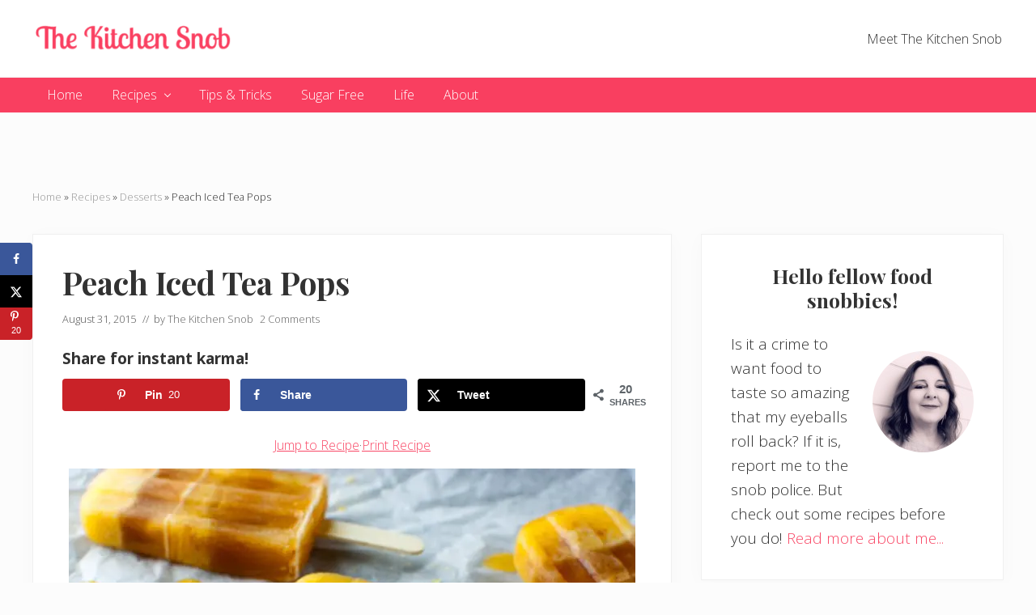

--- FILE ---
content_type: text/html; charset=UTF-8
request_url: https://www.thekitchensnob.com/peach-iced-tea-pops/
body_size: 40325
content:
<!DOCTYPE html><html lang="en-US"><head><meta charset="UTF-8"/>
<script>var __ezHttpConsent={setByCat:function(src,tagType,attributes,category,force,customSetScriptFn=null){var setScript=function(){if(force||window.ezTcfConsent[category]){if(typeof customSetScriptFn==='function'){customSetScriptFn();}else{var scriptElement=document.createElement(tagType);scriptElement.src=src;attributes.forEach(function(attr){for(var key in attr){if(attr.hasOwnProperty(key)){scriptElement.setAttribute(key,attr[key]);}}});var firstScript=document.getElementsByTagName(tagType)[0];firstScript.parentNode.insertBefore(scriptElement,firstScript);}}};if(force||(window.ezTcfConsent&&window.ezTcfConsent.loaded)){setScript();}else if(typeof getEzConsentData==="function"){getEzConsentData().then(function(ezTcfConsent){if(ezTcfConsent&&ezTcfConsent.loaded){setScript();}else{console.error("cannot get ez consent data");force=true;setScript();}});}else{force=true;setScript();console.error("getEzConsentData is not a function");}},};</script>
<script>var ezTcfConsent=window.ezTcfConsent?window.ezTcfConsent:{loaded:false,store_info:false,develop_and_improve_services:false,measure_ad_performance:false,measure_content_performance:false,select_basic_ads:false,create_ad_profile:false,select_personalized_ads:false,create_content_profile:false,select_personalized_content:false,understand_audiences:false,use_limited_data_to_select_content:false,};function getEzConsentData(){return new Promise(function(resolve){document.addEventListener("ezConsentEvent",function(event){var ezTcfConsent=event.detail.ezTcfConsent;resolve(ezTcfConsent);});});}</script>
<script>if(typeof _setEzCookies!=='function'){function _setEzCookies(ezConsentData){var cookies=window.ezCookieQueue;for(var i=0;i<cookies.length;i++){var cookie=cookies[i];if(ezConsentData&&ezConsentData.loaded&&ezConsentData[cookie.tcfCategory]){document.cookie=cookie.name+"="+cookie.value;}}}}
window.ezCookieQueue=window.ezCookieQueue||[];if(typeof addEzCookies!=='function'){function addEzCookies(arr){window.ezCookieQueue=[...window.ezCookieQueue,...arr];}}
addEzCookies([{name:"ezoab_393029",value:"mod1-c; Path=/; Domain=thekitchensnob.com; Max-Age=7200",tcfCategory:"store_info",isEzoic:"true",},{name:"ezosuibasgeneris-1",value:"485182b2-3c6b-43ae-41c6-a672fe2504cc; Path=/; Domain=thekitchensnob.com; Expires=Mon, 18 Jan 2027 02:12:05 UTC; Secure; SameSite=None",tcfCategory:"understand_audiences",isEzoic:"true",}]);if(window.ezTcfConsent&&window.ezTcfConsent.loaded){_setEzCookies(window.ezTcfConsent);}else if(typeof getEzConsentData==="function"){getEzConsentData().then(function(ezTcfConsent){if(ezTcfConsent&&ezTcfConsent.loaded){_setEzCookies(window.ezTcfConsent);}else{console.error("cannot get ez consent data");_setEzCookies(window.ezTcfConsent);}});}else{console.error("getEzConsentData is not a function");_setEzCookies(window.ezTcfConsent);}</script><script type="text/javascript" data-ezscrex='false' data-cfasync='false'>window._ezaq = Object.assign({"edge_cache_status":13,"edge_response_time":102,"url":"https://www.thekitchensnob.com/peach-iced-tea-pops/"}, typeof window._ezaq !== "undefined" ? window._ezaq : {});</script><script type="text/javascript" data-ezscrex='false' data-cfasync='false'>window._ezaq = Object.assign({"ab_test_id":"mod1-c"}, typeof window._ezaq !== "undefined" ? window._ezaq : {});window.__ez=window.__ez||{};window.__ez.tf={};</script><script type="text/javascript" data-ezscrex='false' data-cfasync='false'>window.ezDisableAds = true;</script>
<script data-ezscrex='false' data-cfasync='false' data-pagespeed-no-defer>var __ez=__ez||{};__ez.stms=Date.now();__ez.evt={};__ez.script={};__ez.ck=__ez.ck||{};__ez.template={};__ez.template.isOrig=true;__ez.queue=__ez.queue||function(){var e=0,i=0,t=[],n=!1,o=[],r=[],s=!0,a=function(e,i,n,o,r,s,a){var l=arguments.length>7&&void 0!==arguments[7]?arguments[7]:window,d=this;this.name=e,this.funcName=i,this.parameters=null===n?null:w(n)?n:[n],this.isBlock=o,this.blockedBy=r,this.deleteWhenComplete=s,this.isError=!1,this.isComplete=!1,this.isInitialized=!1,this.proceedIfError=a,this.fWindow=l,this.isTimeDelay=!1,this.process=function(){f("... func = "+e),d.isInitialized=!0,d.isComplete=!0,f("... func.apply: "+e);var i=d.funcName.split("."),n=null,o=this.fWindow||window;i.length>3||(n=3===i.length?o[i[0]][i[1]][i[2]]:2===i.length?o[i[0]][i[1]]:o[d.funcName]),null!=n&&n.apply(null,this.parameters),!0===d.deleteWhenComplete&&delete t[e],!0===d.isBlock&&(f("----- F'D: "+d.name),m())}},l=function(e,i,t,n,o,r,s){var a=arguments.length>7&&void 0!==arguments[7]?arguments[7]:window,l=this;this.name=e,this.path=i,this.async=o,this.defer=r,this.isBlock=t,this.blockedBy=n,this.isInitialized=!1,this.isError=!1,this.isComplete=!1,this.proceedIfError=s,this.fWindow=a,this.isTimeDelay=!1,this.isPath=function(e){return"/"===e[0]&&"/"!==e[1]},this.getSrc=function(e){return void 0!==window.__ezScriptHost&&this.isPath(e)&&"banger.js"!==this.name?window.__ezScriptHost+e:e},this.process=function(){l.isInitialized=!0,f("... file = "+e);var i=this.fWindow?this.fWindow.document:document,t=i.createElement("script");t.src=this.getSrc(this.path),!0===o?t.async=!0:!0===r&&(t.defer=!0),t.onerror=function(){var e={url:window.location.href,name:l.name,path:l.path,user_agent:window.navigator.userAgent};"undefined"!=typeof _ezaq&&(e.pageview_id=_ezaq.page_view_id);var i=encodeURIComponent(JSON.stringify(e)),t=new XMLHttpRequest;t.open("GET","//g.ezoic.net/ezqlog?d="+i,!0),t.send(),f("----- ERR'D: "+l.name),l.isError=!0,!0===l.isBlock&&m()},t.onreadystatechange=t.onload=function(){var e=t.readyState;f("----- F'D: "+l.name),e&&!/loaded|complete/.test(e)||(l.isComplete=!0,!0===l.isBlock&&m())},i.getElementsByTagName("head")[0].appendChild(t)}},d=function(e,i){this.name=e,this.path="",this.async=!1,this.defer=!1,this.isBlock=!1,this.blockedBy=[],this.isInitialized=!0,this.isError=!1,this.isComplete=i,this.proceedIfError=!1,this.isTimeDelay=!1,this.process=function(){}};function c(e,i,n,s,a,d,c,u,f){var m=new l(e,i,n,s,a,d,c,f);!0===u?o[e]=m:r[e]=m,t[e]=m,h(m)}function h(e){!0!==u(e)&&0!=s&&e.process()}function u(e){if(!0===e.isTimeDelay&&!1===n)return f(e.name+" blocked = TIME DELAY!"),!0;if(w(e.blockedBy))for(var i=0;i<e.blockedBy.length;i++){var o=e.blockedBy[i];if(!1===t.hasOwnProperty(o))return f(e.name+" blocked = "+o),!0;if(!0===e.proceedIfError&&!0===t[o].isError)return!1;if(!1===t[o].isComplete)return f(e.name+" blocked = "+o),!0}return!1}function f(e){var i=window.location.href,t=new RegExp("[?&]ezq=([^&#]*)","i").exec(i);"1"===(t?t[1]:null)&&console.debug(e)}function m(){++e>200||(f("let's go"),p(o),p(r))}function p(e){for(var i in e)if(!1!==e.hasOwnProperty(i)){var t=e[i];!0===t.isComplete||u(t)||!0===t.isInitialized||!0===t.isError?!0===t.isError?f(t.name+": error"):!0===t.isComplete?f(t.name+": complete already"):!0===t.isInitialized&&f(t.name+": initialized already"):t.process()}}function w(e){return"[object Array]"==Object.prototype.toString.call(e)}return window.addEventListener("load",(function(){setTimeout((function(){n=!0,f("TDELAY -----"),m()}),5e3)}),!1),{addFile:c,addFileOnce:function(e,i,n,o,r,s,a,l,d){t[e]||c(e,i,n,o,r,s,a,l,d)},addDelayFile:function(e,i){var n=new l(e,i,!1,[],!1,!1,!0);n.isTimeDelay=!0,f(e+" ...  FILE! TDELAY"),r[e]=n,t[e]=n,h(n)},addFunc:function(e,n,s,l,d,c,u,f,m,p){!0===c&&(e=e+"_"+i++);var w=new a(e,n,s,l,d,u,f,p);!0===m?o[e]=w:r[e]=w,t[e]=w,h(w)},addDelayFunc:function(e,i,n){var o=new a(e,i,n,!1,[],!0,!0);o.isTimeDelay=!0,f(e+" ...  FUNCTION! TDELAY"),r[e]=o,t[e]=o,h(o)},items:t,processAll:m,setallowLoad:function(e){s=e},markLoaded:function(e){if(e&&0!==e.length){if(e in t){var i=t[e];!0===i.isComplete?f(i.name+" "+e+": error loaded duplicate"):(i.isComplete=!0,i.isInitialized=!0)}else t[e]=new d(e,!0);f("markLoaded dummyfile: "+t[e].name)}},logWhatsBlocked:function(){for(var e in t)!1!==t.hasOwnProperty(e)&&u(t[e])}}}();__ez.evt.add=function(e,t,n){e.addEventListener?e.addEventListener(t,n,!1):e.attachEvent?e.attachEvent("on"+t,n):e["on"+t]=n()},__ez.evt.remove=function(e,t,n){e.removeEventListener?e.removeEventListener(t,n,!1):e.detachEvent?e.detachEvent("on"+t,n):delete e["on"+t]};__ez.script.add=function(e){var t=document.createElement("script");t.src=e,t.async=!0,t.type="text/javascript",document.getElementsByTagName("head")[0].appendChild(t)};__ez.dot=__ez.dot||{};__ez.queue.addFileOnce('/detroitchicago/boise.js', '/detroitchicago/boise.js?gcb=195-0&cb=5', true, [], true, false, true, false);__ez.queue.addFileOnce('/parsonsmaize/abilene.js', '/parsonsmaize/abilene.js?gcb=195-0&cb=e80eca0cdb', true, [], true, false, true, false);__ez.queue.addFileOnce('/parsonsmaize/mulvane.js', '/parsonsmaize/mulvane.js?gcb=195-0&cb=e75e48eec0', true, ['/parsonsmaize/abilene.js'], true, false, true, false);__ez.queue.addFileOnce('/detroitchicago/birmingham.js', '/detroitchicago/birmingham.js?gcb=195-0&cb=539c47377c', true, ['/parsonsmaize/abilene.js'], true, false, true, false);</script>
<script data-ezscrex="false" type="text/javascript" data-cfasync="false">window._ezaq = Object.assign({"ad_cache_level":0,"adpicker_placement_cnt":0,"ai_placeholder_cache_level":0,"ai_placeholder_placement_cnt":-1,"article_category":"Desserts","author":"The Kitchen Snob","domain":"thekitchensnob.com","domain_id":393029,"ezcache_level":2,"ezcache_skip_code":0,"has_bad_image":0,"has_bad_words":0,"is_sitespeed":0,"lt_cache_level":0,"publish_date":"2015-08-31","response_size":199665,"response_size_orig":193902,"response_time_orig":79,"template_id":5,"url":"https://www.thekitchensnob.com/peach-iced-tea-pops/","word_count":0,"worst_bad_word_level":0}, typeof window._ezaq !== "undefined" ? window._ezaq : {});__ez.queue.markLoaded('ezaqBaseReady');</script>
<script type='text/javascript' data-ezscrex='false' data-cfasync='false'>
window.ezAnalyticsStatic = true;

function analyticsAddScript(script) {
	var ezDynamic = document.createElement('script');
	ezDynamic.type = 'text/javascript';
	ezDynamic.innerHTML = script;
	document.head.appendChild(ezDynamic);
}
function getCookiesWithPrefix() {
    var allCookies = document.cookie.split(';');
    var cookiesWithPrefix = {};

    for (var i = 0; i < allCookies.length; i++) {
        var cookie = allCookies[i].trim();

        for (var j = 0; j < arguments.length; j++) {
            var prefix = arguments[j];
            if (cookie.indexOf(prefix) === 0) {
                var cookieParts = cookie.split('=');
                var cookieName = cookieParts[0];
                var cookieValue = cookieParts.slice(1).join('=');
                cookiesWithPrefix[cookieName] = decodeURIComponent(cookieValue);
                break; // Once matched, no need to check other prefixes
            }
        }
    }

    return cookiesWithPrefix;
}
function productAnalytics() {
	var d = {"pr":[6],"omd5":"e4ef92d7a2962650191f4a475383bc24","nar":"risk score"};
	d.u = _ezaq.url;
	d.p = _ezaq.page_view_id;
	d.v = _ezaq.visit_uuid;
	d.ab = _ezaq.ab_test_id;
	d.e = JSON.stringify(_ezaq);
	d.ref = document.referrer;
	d.c = getCookiesWithPrefix('active_template', 'ez', 'lp_');
	if(typeof ez_utmParams !== 'undefined') {
		d.utm = ez_utmParams;
	}

	var dataText = JSON.stringify(d);
	var xhr = new XMLHttpRequest();
	xhr.open('POST','/ezais/analytics?cb=1', true);
	xhr.onload = function () {
		if (xhr.status!=200) {
            return;
		}

        if(document.readyState !== 'loading') {
            analyticsAddScript(xhr.response);
            return;
        }

        var eventFunc = function() {
            if(document.readyState === 'loading') {
                return;
            }
            document.removeEventListener('readystatechange', eventFunc, false);
            analyticsAddScript(xhr.response);
        };

        document.addEventListener('readystatechange', eventFunc, false);
	};
	xhr.setRequestHeader('Content-Type','text/plain');
	xhr.send(dataText);
}
__ez.queue.addFunc("productAnalytics", "productAnalytics", null, true, ['ezaqBaseReady'], false, false, false, true);
</script><base href="https://www.thekitchensnob.com/peach-iced-tea-pops/"/>

<meta name="viewport" content="width=device-width, initial-scale=1"/>
<meta name="robots" content="index, follow, max-image-preview:large, max-snippet:-1, max-video-preview:-1"/>
	<style>img:is([sizes="auto" i], [sizes^="auto," i]) { contain-intrinsic-size: 3000px 1500px }</style>
	
	<!-- This site is optimized with the Yoast SEO Premium plugin v21.7 (Yoast SEO v26.5) - https://yoast.com/wordpress/plugins/seo/ -->
	<title>Peach Iced Tea Pops ~ The Kitchen Snob</title>
<link data-rocket-prefetch="" href="https://assets.pinterest.com" rel="dns-prefetch"/>
<link data-rocket-prefetch="" href="https://www.google-analytics.com" rel="dns-prefetch"/>
<link data-rocket-prefetch="" href="https://fonts.googleapis.com" rel="dns-prefetch"/>
<link data-rocket-prefetch="" href="https://stats.wp.com" rel="dns-prefetch"/>
<link data-rocket-preload="" as="style" href="https://fonts.googleapis.com/css?family=Muli%3A200%2C200i%7COpen%20Sans%3A300%2C300i%2C400%2C400i%2C700%2C700i%7CPlayfair%20Display%3A700%2C700i&amp;display=swap" rel="preload"/>
<link href="https://fonts.googleapis.com/css?family=Muli%3A200%2C200i%7COpen%20Sans%3A300%2C300i%2C400%2C400i%2C700%2C700i%7CPlayfair%20Display%3A700%2C700i&amp;display=swap" media="print" onload="this.media=&#39;all&#39;" rel="stylesheet"/>
<noscript><link rel="stylesheet" href="https://fonts.googleapis.com/css?family=Muli%3A200%2C200i%7COpen%20Sans%3A300%2C300i%2C400%2C400i%2C700%2C700i%7CPlayfair%20Display%3A700%2C700i&#038;display=swap"></noscript><link rel="preload" data-rocket-preload="" as="image" href="https://www.thekitchensnob.com/wp-content/uploads/2015/08/peach-iced-tea-popsicles-3.jpg" imagesrcset="https://www.thekitchensnob.com/wp-content/uploads/2015/08/peach-iced-tea-popsicles-3.jpg 700w, https://www.thekitchensnob.com/wp-content/uploads/2015/08/peach-iced-tea-popsicles-3-300x199.jpg 300w, https://www.thekitchensnob.com/wp-content/uploads/2015/08/peach-iced-tea-popsicles-3-560x372.jpg 560w" imagesizes="(max-width: 700px) 100vw, 700px" fetchpriority="high"/>
	<meta name="description" content="These Peach Iced Tea Popsicles are so refreshing and have a bit of caffeine! A simple recipe for cooling off in the summer heat."/>
	<link rel="canonical" href="https://www.thekitchensnob.com/peach-iced-tea-pops/"/>
	<meta name="author" content="The Kitchen Snob"/>
	<meta name="twitter:label1" content="Written by"/>
	<meta name="twitter:data1" content="The Kitchen Snob"/>
	<meta name="twitter:label2" content="Est. reading time"/>
	<meta name="twitter:data2" content="2 minutes"/>
	<script type="application/ld+json" class="yoast-schema-graph">{"@context":"https://schema.org","@graph":[{"@type":"Article","@id":"https://www.thekitchensnob.com/peach-iced-tea-pops/#article","isPartOf":{"@id":"https://www.thekitchensnob.com/peach-iced-tea-pops/"},"author":{"name":"The Kitchen Snob","@id":"https://www.thekitchensnob.com/#/schema/person/91b6ba084f7aeeeb6798b0252c62af3d"},"headline":"Peach Iced Tea Pops","datePublished":"2015-09-01T01:58:06+00:00","dateModified":"2020-06-22T19:09:38+00:00","wordCount":443,"commentCount":2,"publisher":{"@id":"https://www.thekitchensnob.com/#organization"},"image":{"@id":"https://www.thekitchensnob.com/peach-iced-tea-pops/#primaryimage"},"thumbnailUrl":"https://www.thekitchensnob.com/wp-content/uploads/2015/08/peach-iced-tea-popsicles-6.jpg","keywords":["easy","frozen treats","peach","tea"],"articleSection":["Desserts","Recipes","Vegetarian"],"inLanguage":"en-US","potentialAction":[{"@type":"CommentAction","name":"Comment","target":["https://www.thekitchensnob.com/peach-iced-tea-pops/#respond"]}]},{"@type":"WebPage","@id":"https://www.thekitchensnob.com/peach-iced-tea-pops/","url":"https://www.thekitchensnob.com/peach-iced-tea-pops/","name":"Peach Iced Tea Pops ~ The Kitchen Snob","isPartOf":{"@id":"https://www.thekitchensnob.com/#website"},"primaryImageOfPage":{"@id":"https://www.thekitchensnob.com/peach-iced-tea-pops/#primaryimage"},"image":{"@id":"https://www.thekitchensnob.com/peach-iced-tea-pops/#primaryimage"},"thumbnailUrl":"https://www.thekitchensnob.com/wp-content/uploads/2015/08/peach-iced-tea-popsicles-6.jpg","datePublished":"2015-09-01T01:58:06+00:00","dateModified":"2020-06-22T19:09:38+00:00","description":"These Peach Iced Tea Popsicles are so refreshing and have a bit of caffeine! A simple recipe for cooling off in the summer heat.","breadcrumb":{"@id":"https://www.thekitchensnob.com/peach-iced-tea-pops/#breadcrumb"},"inLanguage":"en-US","potentialAction":[{"@type":"ReadAction","target":["https://www.thekitchensnob.com/peach-iced-tea-pops/"]}]},{"@type":"ImageObject","inLanguage":"en-US","@id":"https://www.thekitchensnob.com/peach-iced-tea-pops/#primaryimage","url":"https://www.thekitchensnob.com/wp-content/uploads/2015/08/peach-iced-tea-popsicles-6.jpg","contentUrl":"https://www.thekitchensnob.com/wp-content/uploads/2015/08/peach-iced-tea-popsicles-6.jpg","width":700,"height":488,"caption":"Peach Iced Tea Popsicles"},{"@type":"BreadcrumbList","@id":"https://www.thekitchensnob.com/peach-iced-tea-pops/#breadcrumb","itemListElement":[{"@type":"ListItem","position":1,"name":"Home","item":"https://www.thekitchensnob.com/"},{"@type":"ListItem","position":2,"name":"Recipes","item":"https://www.thekitchensnob.com/category/recipes/"},{"@type":"ListItem","position":3,"name":"Desserts","item":"https://www.thekitchensnob.com/category/recipes/desserts/"},{"@type":"ListItem","position":4,"name":"Peach Iced Tea Pops"}]},{"@type":"WebSite","@id":"https://www.thekitchensnob.com/#website","url":"https://www.thekitchensnob.com/","name":"The Kitchen Snob","description":"","publisher":{"@id":"https://www.thekitchensnob.com/#organization"},"potentialAction":[{"@type":"SearchAction","target":{"@type":"EntryPoint","urlTemplate":"https://www.thekitchensnob.com/?s={search_term_string}"},"query-input":{"@type":"PropertyValueSpecification","valueRequired":true,"valueName":"search_term_string"}}],"inLanguage":"en-US"},{"@type":"Organization","@id":"https://www.thekitchensnob.com/#organization","name":"The Kitchen Snob","url":"https://www.thekitchensnob.com/","logo":{"@type":"ImageObject","inLanguage":"en-US","@id":"https://www.thekitchensnob.com/#/schema/logo/image/","url":"https://www.thekitchensnob.com/wp-content/uploads/2019/10/logo-kitchen-knob-300x47.png","contentUrl":"https://www.thekitchensnob.com/wp-content/uploads/2019/10/logo-kitchen-knob-300x47.png","width":300,"height":47,"caption":"The Kitchen Snob"},"image":{"@id":"https://www.thekitchensnob.com/#/schema/logo/image/"},"sameAs":["https://www.facebook.com/thekitchensnob","https://x.com/thekitchensnob","https://www.instagram.com/thekitchensnob","https://www.pinterest.com/thekitchensnob"]},{"@type":"Person","@id":"https://www.thekitchensnob.com/#/schema/person/91b6ba084f7aeeeb6798b0252c62af3d","name":"The Kitchen Snob","image":{"@type":"ImageObject","inLanguage":"en-US","@id":"https://www.thekitchensnob.com/#/schema/person/image/","url":"https://secure.gravatar.com/avatar/16244e6fb91134f6cd55e41fac0f912e?s=96&d=blank&r=pg","contentUrl":"https://secure.gravatar.com/avatar/16244e6fb91134f6cd55e41fac0f912e?s=96&d=blank&r=pg","caption":"The Kitchen Snob"},"sameAs":["https://www.thekitchensnob.com/about-kitchen-snob/"],"url":"https://www.thekitchensnob.com/author/deallonardo/"},{"@context":"https://schema.org/","@type":"Recipe","name":"Peach Iced Tea Pops","description":"","author":{"@type":"Person","name":"The Kitchen Snob","url":"https://www.thekitchensnob.com/about-kitchen-snob/"},"image":["https://www.thekitchensnob.com/wp-content/uploads/2018/02/peach-iced-tea-popsicles-3-225x225.jpg","https://www.thekitchensnob.com/wp-content/uploads/2018/02/peach-iced-tea-popsicles-3-260x195.jpg","https://www.thekitchensnob.com/wp-content/uploads/2018/02/peach-iced-tea-popsicles-3-320x180.jpg","https://www.thekitchensnob.com/wp-content/uploads/2018/02/peach-iced-tea-popsicles-3.jpg"],"url":"https://www.thekitchensnob.com/peach-iced-tea-pops/","recipeIngredient":["1 peach, seeded and cut into large chunks","1 cup Trader Joe&#8217;s Dixie Peach juice (or substitute a peach nectar)","2 tablespoons sugar","2 cups water","2 black tea bags (I used Stash English Breakfast)","1/2 cup of &#8220;tea infused&#8221; simple syrup (recipe follows)","1 cup water","1 cup sugar","1 black tea bag"],"recipeInstructions":[{"@type":"HowToStep","text":"Freeze your empty popsicle molds to make sure they&#8217;re nice and cold before you start.","url":"https://www.thekitchensnob.com/peach-iced-tea-pops/#instruction-step-1"},{"@type":"HowToStep","text":"Make &#8220;tea infused&#8221; simple syrup: bring 1 cup water and 1 cup sugar to boil, stirring occasionally to dissolve sugar. Once water comes to boil, remove from heat. Add 1 tea bag to water and let steep for 5 minutes. Remove tea bag and let tea-flavored syrup cool to room temperature. Once syrup is at room temperature, transfer to a small bowl or storage container and cool in refrigerator, covered.","url":"https://www.thekitchensnob.com/peach-iced-tea-pops/#instruction-step-2"},{"@type":"HowToStep","text":"In the meantime, make the tea. Bring 2 cups water to a boil. Remove from heat and add 2 tea bags and steep for 15 minutes. Remove tea bags and let tea cool to room temperature. Once tea is room temperature, cover and chill in refrigerator.","url":"https://www.thekitchensnob.com/peach-iced-tea-pops/#instruction-step-3"},{"@type":"HowToStep","text":"When your tea and syrup are completely chilled take them out of the fridge. Mix in 1/2 cup of &#8220;Tea Infused&#8221; Simple Syrup into your chilled tea and stir to combine (You&#8217;ll have 1/2 cup left over syrup to make another batch of popsicles if you wish). Set aside leftover &#8220;Tea Infused Simple Syrup&#8221;. Taste a little bit of your iced tea mixture. At this point, it should taste very sweet (maybe too sweet). If you want to add more syrup you can. The sweeter the better because when the popsicles are frozen, the sweet flavor mellows out quite a bit. You want to overdo it. Put back the iced tea mixture back in fridge until ready to use.","url":"https://www.thekitchensnob.com/peach-iced-tea-pops/#instruction-step-4"},{"@type":"HowToStep","text":"In a food processor or blender, combine chunks of peach, peach nectar, and 2 tablespoons of sugar. Blend and/or pulverize.","url":"https://www.thekitchensnob.com/peach-iced-tea-pops/#instruction-step-5"},{"@type":"HowToStep","text":"Pour a little bit of the peach mixture into popsicle molds. Your layers can be as thin or thick as you want. Feeling lazy? You can do half and half. The thicker the layer, the longer it will need to &#8220;set&#8221; before pouring a new layer on. I did about an inch deep.","url":"https://www.thekitchensnob.com/peach-iced-tea-pops/#instruction-step-6"},{"@type":"HowToStep","text":"Carefully put molds into freezer and chill for about 1 hour. (Possibly longer if your layers are extra thick.)","url":"https://www.thekitchensnob.com/peach-iced-tea-pops/#instruction-step-7"},{"@type":"HowToStep","text":"Test to make sure your first layer is somewhat frozen. Pour some of your sweetened tea into the molds and let that layer freeze for another hour. (you&#8217;ll want to put your popsicle sticks in at this point before it gets too hard to insert them).","url":"https://www.thekitchensnob.com/peach-iced-tea-pops/#instruction-step-8"},{"@type":"HowToStep","text":"Repeat with layers until finished. Always leave at least 1/2 inch of room at the top of your molds for expansion.","url":"https://www.thekitchensnob.com/peach-iced-tea-pops/#instruction-step-9"},{"@type":"HowToStep","text":"Note: I found it easier to cover the molds with tinfoil and freeze for about an hour and then poke the popsicle sticks through the tinfoil because the pops have partially frozen and it keeps the wooden stick in place.","url":"https://www.thekitchensnob.com/peach-iced-tea-pops/#instruction-step-10"},{"@type":"HowToStep","text":"When you&#8217;re finished adding the last layer, freeze completely for at least a total of 4 hours or overnight.","url":"https://www.thekitchensnob.com/peach-iced-tea-pops/#instruction-step-11"},{"@type":"HowToStep","text":"To remove popsicles, you can run some warm water over the outside of the molds or just let them sit out for about 3-4 minutes and they should slide right out. Enjoy!","url":"https://www.thekitchensnob.com/peach-iced-tea-pops/#instruction-step-12"}],"datePublished":"2015-08-31","@id":"https://www.thekitchensnob.com/peach-iced-tea-pops/#recipe","isPartOf":{"@id":"https://www.thekitchensnob.com/peach-iced-tea-pops/#article"},"mainEntityOfPage":"https://www.thekitchensnob.com/peach-iced-tea-pops/"}]}</script>
	<!-- / Yoast SEO Premium plugin. -->


<!-- Hubbub v.1.36.1 https://morehubbub.com/ -->
<meta property="og:locale" content="en_US"/>
<meta property="og:type" content="article"/>
<meta property="og:title" content="Peach Iced Tea Pops"/>
<meta property="og:description" content="These Peach Iced Tea Popsicles are so refreshing and have a bit of caffeine! A simple recipe for cooling off in the summer heat."/>
<meta property="og:url" content="https://www.thekitchensnob.com/peach-iced-tea-pops/"/>
<meta property="og:site_name" content="The Kitchen Snob"/>
<meta property="og:updated_time" content="2020-06-22T12:09:38+00:00"/>
<meta property="article:published_time" content="2015-08-31T21:58:06+00:00"/>
<meta property="article:modified_time" content="2020-06-22T12:09:38+00:00"/>
<meta name="twitter:card" content="summary_large_image"/>
<meta name="twitter:title" content="Peach Iced Tea Pops"/>
<meta name="twitter:description" content="These Peach Iced Tea Popsicles are so refreshing and have a bit of caffeine! A simple recipe for cooling off in the summer heat."/>
<meta class="flipboard-article" content="These Peach Iced Tea Popsicles are so refreshing and have a bit of caffeine! A simple recipe for cooling off in the summer heat."/>
<meta property="og:image" content="https://www.thekitchensnob.com/wp-content/uploads/2015/08/peach-iced-tea-popsicles-6.jpg"/>
<meta name="twitter:image" content="https://www.thekitchensnob.com/wp-content/uploads/2015/08/peach-iced-tea-popsicles-6.jpg"/>
<meta property="og:image:width" content="700"/>
<meta property="og:image:height" content="488"/>
<!-- Hubbub v.1.36.1 https://morehubbub.com/ -->
<link rel="dns-prefetch" href="//stats.wp.com"/>
<link rel="dns-prefetch" href="//fonts.googleapis.com"/>
<link rel="dns-prefetch" href="//v0.wordpress.com"/>
<link href="https://fonts.gstatic.com" crossorigin="" rel="preconnect"/>
<link rel="alternate" type="application/rss+xml" title="The Kitchen Snob » Feed" href="https://www.thekitchensnob.com/feed/"/>
<link rel="alternate" type="application/rss+xml" title="The Kitchen Snob » Comments Feed" href="https://www.thekitchensnob.com/comments/feed/"/>
<link rel="alternate" type="application/rss+xml" title="The Kitchen Snob » Peach Iced Tea Pops Comments Feed" href="https://www.thekitchensnob.com/peach-iced-tea-pops/feed/"/>
<style id="wp-emoji-styles-inline-css" type="text/css">

	img.wp-smiley, img.emoji {
		display: inline !important;
		border: none !important;
		box-shadow: none !important;
		height: 1em !important;
		width: 1em !important;
		margin: 0 0.07em !important;
		vertical-align: -0.1em !important;
		background: none !important;
		padding: 0 !important;
	}
</style>
<link rel="stylesheet" id="wp-block-library-css" href="https://www.thekitchensnob.com/wp-includes/css/dist/block-library/style.min.css?ver=7f8ce87f4b4b8f5b6b6b8dc06dae54d0" type="text/css" media="all"/>
<link rel="stylesheet" id="mediaelement-css" href="https://www.thekitchensnob.com/wp-includes/js/mediaelement/mediaelementplayer-legacy.min.css?ver=4.2.17" type="text/css" media="all"/>
<link rel="stylesheet" id="wp-mediaelement-css" href="https://www.thekitchensnob.com/wp-includes/js/mediaelement/wp-mediaelement.min.css?ver=7f8ce87f4b4b8f5b6b6b8dc06dae54d0" type="text/css" media="all"/>
<style id="jetpack-sharing-buttons-style-inline-css" type="text/css">
.jetpack-sharing-buttons__services-list{display:flex;flex-direction:row;flex-wrap:wrap;gap:0;list-style-type:none;margin:5px;padding:0}.jetpack-sharing-buttons__services-list.has-small-icon-size{font-size:12px}.jetpack-sharing-buttons__services-list.has-normal-icon-size{font-size:16px}.jetpack-sharing-buttons__services-list.has-large-icon-size{font-size:24px}.jetpack-sharing-buttons__services-list.has-huge-icon-size{font-size:36px}@media print{.jetpack-sharing-buttons__services-list{display:none!important}}.editor-styles-wrapper .wp-block-jetpack-sharing-buttons{gap:0;padding-inline-start:0}ul.jetpack-sharing-buttons__services-list.has-background{padding:1.25em 2.375em}
</style>
<style id="classic-theme-styles-inline-css" type="text/css">
/*! This file is auto-generated */
.wp-block-button__link{color:#fff;background-color:#32373c;border-radius:9999px;box-shadow:none;text-decoration:none;padding:calc(.667em + 2px) calc(1.333em + 2px);font-size:1.125em}.wp-block-file__button{background:#32373c;color:#fff;text-decoration:none}
</style>
<style id="global-styles-inline-css" type="text/css">
:root{--wp--preset--aspect-ratio--square: 1;--wp--preset--aspect-ratio--4-3: 4/3;--wp--preset--aspect-ratio--3-4: 3/4;--wp--preset--aspect-ratio--3-2: 3/2;--wp--preset--aspect-ratio--2-3: 2/3;--wp--preset--aspect-ratio--16-9: 16/9;--wp--preset--aspect-ratio--9-16: 9/16;--wp--preset--color--black: #000000;--wp--preset--color--cyan-bluish-gray: #abb8c3;--wp--preset--color--white: #ffffff;--wp--preset--color--pale-pink: #f78da7;--wp--preset--color--vivid-red: #cf2e2e;--wp--preset--color--luminous-vivid-orange: #ff6900;--wp--preset--color--luminous-vivid-amber: #fcb900;--wp--preset--color--light-green-cyan: #7bdcb5;--wp--preset--color--vivid-green-cyan: #00d084;--wp--preset--color--pale-cyan-blue: #8ed1fc;--wp--preset--color--vivid-cyan-blue: #0693e3;--wp--preset--color--vivid-purple: #9b51e0;--wp--preset--gradient--vivid-cyan-blue-to-vivid-purple: linear-gradient(135deg,rgba(6,147,227,1) 0%,rgb(155,81,224) 100%);--wp--preset--gradient--light-green-cyan-to-vivid-green-cyan: linear-gradient(135deg,rgb(122,220,180) 0%,rgb(0,208,130) 100%);--wp--preset--gradient--luminous-vivid-amber-to-luminous-vivid-orange: linear-gradient(135deg,rgba(252,185,0,1) 0%,rgba(255,105,0,1) 100%);--wp--preset--gradient--luminous-vivid-orange-to-vivid-red: linear-gradient(135deg,rgba(255,105,0,1) 0%,rgb(207,46,46) 100%);--wp--preset--gradient--very-light-gray-to-cyan-bluish-gray: linear-gradient(135deg,rgb(238,238,238) 0%,rgb(169,184,195) 100%);--wp--preset--gradient--cool-to-warm-spectrum: linear-gradient(135deg,rgb(74,234,220) 0%,rgb(151,120,209) 20%,rgb(207,42,186) 40%,rgb(238,44,130) 60%,rgb(251,105,98) 80%,rgb(254,248,76) 100%);--wp--preset--gradient--blush-light-purple: linear-gradient(135deg,rgb(255,206,236) 0%,rgb(152,150,240) 100%);--wp--preset--gradient--blush-bordeaux: linear-gradient(135deg,rgb(254,205,165) 0%,rgb(254,45,45) 50%,rgb(107,0,62) 100%);--wp--preset--gradient--luminous-dusk: linear-gradient(135deg,rgb(255,203,112) 0%,rgb(199,81,192) 50%,rgb(65,88,208) 100%);--wp--preset--gradient--pale-ocean: linear-gradient(135deg,rgb(255,245,203) 0%,rgb(182,227,212) 50%,rgb(51,167,181) 100%);--wp--preset--gradient--electric-grass: linear-gradient(135deg,rgb(202,248,128) 0%,rgb(113,206,126) 100%);--wp--preset--gradient--midnight: linear-gradient(135deg,rgb(2,3,129) 0%,rgb(40,116,252) 100%);--wp--preset--font-size--small: 13px;--wp--preset--font-size--medium: 20px;--wp--preset--font-size--large: 36px;--wp--preset--font-size--x-large: 42px;--wp--preset--spacing--20: 0.44rem;--wp--preset--spacing--30: 0.67rem;--wp--preset--spacing--40: 1rem;--wp--preset--spacing--50: 1.5rem;--wp--preset--spacing--60: 2.25rem;--wp--preset--spacing--70: 3.38rem;--wp--preset--spacing--80: 5.06rem;--wp--preset--shadow--natural: 6px 6px 9px rgba(0, 0, 0, 0.2);--wp--preset--shadow--deep: 12px 12px 50px rgba(0, 0, 0, 0.4);--wp--preset--shadow--sharp: 6px 6px 0px rgba(0, 0, 0, 0.2);--wp--preset--shadow--outlined: 6px 6px 0px -3px rgba(255, 255, 255, 1), 6px 6px rgba(0, 0, 0, 1);--wp--preset--shadow--crisp: 6px 6px 0px rgba(0, 0, 0, 1);}:where(.is-layout-flex){gap: 0.5em;}:where(.is-layout-grid){gap: 0.5em;}body .is-layout-flex{display: flex;}.is-layout-flex{flex-wrap: wrap;align-items: center;}.is-layout-flex > :is(*, div){margin: 0;}body .is-layout-grid{display: grid;}.is-layout-grid > :is(*, div){margin: 0;}:where(.wp-block-columns.is-layout-flex){gap: 2em;}:where(.wp-block-columns.is-layout-grid){gap: 2em;}:where(.wp-block-post-template.is-layout-flex){gap: 1.25em;}:where(.wp-block-post-template.is-layout-grid){gap: 1.25em;}.has-black-color{color: var(--wp--preset--color--black) !important;}.has-cyan-bluish-gray-color{color: var(--wp--preset--color--cyan-bluish-gray) !important;}.has-white-color{color: var(--wp--preset--color--white) !important;}.has-pale-pink-color{color: var(--wp--preset--color--pale-pink) !important;}.has-vivid-red-color{color: var(--wp--preset--color--vivid-red) !important;}.has-luminous-vivid-orange-color{color: var(--wp--preset--color--luminous-vivid-orange) !important;}.has-luminous-vivid-amber-color{color: var(--wp--preset--color--luminous-vivid-amber) !important;}.has-light-green-cyan-color{color: var(--wp--preset--color--light-green-cyan) !important;}.has-vivid-green-cyan-color{color: var(--wp--preset--color--vivid-green-cyan) !important;}.has-pale-cyan-blue-color{color: var(--wp--preset--color--pale-cyan-blue) !important;}.has-vivid-cyan-blue-color{color: var(--wp--preset--color--vivid-cyan-blue) !important;}.has-vivid-purple-color{color: var(--wp--preset--color--vivid-purple) !important;}.has-black-background-color{background-color: var(--wp--preset--color--black) !important;}.has-cyan-bluish-gray-background-color{background-color: var(--wp--preset--color--cyan-bluish-gray) !important;}.has-white-background-color{background-color: var(--wp--preset--color--white) !important;}.has-pale-pink-background-color{background-color: var(--wp--preset--color--pale-pink) !important;}.has-vivid-red-background-color{background-color: var(--wp--preset--color--vivid-red) !important;}.has-luminous-vivid-orange-background-color{background-color: var(--wp--preset--color--luminous-vivid-orange) !important;}.has-luminous-vivid-amber-background-color{background-color: var(--wp--preset--color--luminous-vivid-amber) !important;}.has-light-green-cyan-background-color{background-color: var(--wp--preset--color--light-green-cyan) !important;}.has-vivid-green-cyan-background-color{background-color: var(--wp--preset--color--vivid-green-cyan) !important;}.has-pale-cyan-blue-background-color{background-color: var(--wp--preset--color--pale-cyan-blue) !important;}.has-vivid-cyan-blue-background-color{background-color: var(--wp--preset--color--vivid-cyan-blue) !important;}.has-vivid-purple-background-color{background-color: var(--wp--preset--color--vivid-purple) !important;}.has-black-border-color{border-color: var(--wp--preset--color--black) !important;}.has-cyan-bluish-gray-border-color{border-color: var(--wp--preset--color--cyan-bluish-gray) !important;}.has-white-border-color{border-color: var(--wp--preset--color--white) !important;}.has-pale-pink-border-color{border-color: var(--wp--preset--color--pale-pink) !important;}.has-vivid-red-border-color{border-color: var(--wp--preset--color--vivid-red) !important;}.has-luminous-vivid-orange-border-color{border-color: var(--wp--preset--color--luminous-vivid-orange) !important;}.has-luminous-vivid-amber-border-color{border-color: var(--wp--preset--color--luminous-vivid-amber) !important;}.has-light-green-cyan-border-color{border-color: var(--wp--preset--color--light-green-cyan) !important;}.has-vivid-green-cyan-border-color{border-color: var(--wp--preset--color--vivid-green-cyan) !important;}.has-pale-cyan-blue-border-color{border-color: var(--wp--preset--color--pale-cyan-blue) !important;}.has-vivid-cyan-blue-border-color{border-color: var(--wp--preset--color--vivid-cyan-blue) !important;}.has-vivid-purple-border-color{border-color: var(--wp--preset--color--vivid-purple) !important;}.has-vivid-cyan-blue-to-vivid-purple-gradient-background{background: var(--wp--preset--gradient--vivid-cyan-blue-to-vivid-purple) !important;}.has-light-green-cyan-to-vivid-green-cyan-gradient-background{background: var(--wp--preset--gradient--light-green-cyan-to-vivid-green-cyan) !important;}.has-luminous-vivid-amber-to-luminous-vivid-orange-gradient-background{background: var(--wp--preset--gradient--luminous-vivid-amber-to-luminous-vivid-orange) !important;}.has-luminous-vivid-orange-to-vivid-red-gradient-background{background: var(--wp--preset--gradient--luminous-vivid-orange-to-vivid-red) !important;}.has-very-light-gray-to-cyan-bluish-gray-gradient-background{background: var(--wp--preset--gradient--very-light-gray-to-cyan-bluish-gray) !important;}.has-cool-to-warm-spectrum-gradient-background{background: var(--wp--preset--gradient--cool-to-warm-spectrum) !important;}.has-blush-light-purple-gradient-background{background: var(--wp--preset--gradient--blush-light-purple) !important;}.has-blush-bordeaux-gradient-background{background: var(--wp--preset--gradient--blush-bordeaux) !important;}.has-luminous-dusk-gradient-background{background: var(--wp--preset--gradient--luminous-dusk) !important;}.has-pale-ocean-gradient-background{background: var(--wp--preset--gradient--pale-ocean) !important;}.has-electric-grass-gradient-background{background: var(--wp--preset--gradient--electric-grass) !important;}.has-midnight-gradient-background{background: var(--wp--preset--gradient--midnight) !important;}.has-small-font-size{font-size: var(--wp--preset--font-size--small) !important;}.has-medium-font-size{font-size: var(--wp--preset--font-size--medium) !important;}.has-large-font-size{font-size: var(--wp--preset--font-size--large) !important;}.has-x-large-font-size{font-size: var(--wp--preset--font-size--x-large) !important;}
:where(.wp-block-post-template.is-layout-flex){gap: 1.25em;}:where(.wp-block-post-template.is-layout-grid){gap: 1.25em;}
:where(.wp-block-columns.is-layout-flex){gap: 2em;}:where(.wp-block-columns.is-layout-grid){gap: 2em;}
:root :where(.wp-block-pullquote){font-size: 1.5em;line-height: 1.6;}
</style>

<link rel="stylesheet" id="mai-theme-engine-css" href="https://www.thekitchensnob.com/wp-content/plugins/mai-theme-engine/assets/css/mai-theme.min.css?ver=1.13.1" type="text/css" media="all"/>
<link rel="stylesheet" id="flexington-css" href="https://www.thekitchensnob.com/wp-content/plugins/mai-theme-engine/assets/css/flexington.min.css?ver=2.5.0" type="text/css" media="all"/>
<link data-minify="1" rel="stylesheet" id="dpsp-frontend-style-pro-css" href="https://www.thekitchensnob.com/wp-content/cache/min/1/wp-content/plugins/social-pug/assets/dist/style-frontend-pro.css?ver=1763411995" type="text/css" media="all"/>
<style id="dpsp-frontend-style-pro-inline-css" type="text/css">

				@media screen and ( max-width : 720px ) {
					.dpsp-content-wrapper.dpsp-hide-on-mobile,
					.dpsp-share-text.dpsp-hide-on-mobile {
						display: none;
					}
					.dpsp-has-spacing .dpsp-networks-btns-wrapper li {
						margin:0 2% 10px 0;
					}
					.dpsp-network-btn.dpsp-has-label:not(.dpsp-has-count) {
						max-height: 40px;
						padding: 0;
						justify-content: center;
					}
					.dpsp-content-wrapper.dpsp-size-small .dpsp-network-btn.dpsp-has-label:not(.dpsp-has-count){
						max-height: 32px;
					}
					.dpsp-content-wrapper.dpsp-size-large .dpsp-network-btn.dpsp-has-label:not(.dpsp-has-count){
						max-height: 46px;
					}
				}
			
			@media screen and ( max-width : 720px ) {
				aside#dpsp-floating-sidebar.dpsp-hide-on-mobile.opened {
					display: none;
				}
			}
			
</style>
<link data-minify="1" rel="stylesheet" id="mai-lifestyle-pro-css" href="https://www.thekitchensnob.com/wp-content/cache/min/1/wp-content/themes/mai-lifestyle-pro/style.css?ver=1763411995" type="text/css" media="all"/>
<style id="tasty-recipes-before-inline-css" type="text/css">
body{--tr-star-color:#F2B955;--tr-radius:2px}
</style>
<link data-minify="1" rel="stylesheet" id="tasty-recipes-main-css" href="https://www.thekitchensnob.com/wp-content/cache/min/1/wp-content/plugins/tasty-recipes-lite/assets/dist/recipe.css?ver=1763411995" type="text/css" media="all"/>
<style id="tasty-recipes-main-inline-css" type="text/css">
/* Bold recipe card styles. */ .tasty-recipes{border:5px solid #667;margin-top:6em;margin-bottom:4em}.tasty-recipes.tasty-recipes-has-plug{margin-bottom:1em}.tasty-recipes-plug{margin-bottom:4em}.tasty-recipes-print-button{display:none}.tasty-recipes-image-shim{height:69.5px;clear:both}.tasty-recipes-entry-header{background-color:#667;color:#fff;text-align:center;padding-top:35px;padding-bottom:1.5em;padding-left:2.5em;padding-right:2.5em}.tasty-recipes-entry-header.tasty-recipes-has-image{padding-top:0px}.tasty-recipes-entry-header .tasty-recipes-image{float:none;text-align:center;transform:translateY(-115px);margin-bottom:1em;/* Decide if we need this */}.tasty-recipes-entry-header .tasty-recipes-image img{-webkit-border-radius:50%;-moz-border-radius:50%;border-radius:50%;border:5px solid #667;height:150px;width:150px;display:inline-block;object-fit:cover}.tasty-recipes-entry-header h2{font-size:2em;font-weight:400;text-transform:lowercase;margin-bottom:0;text-align:center;color:#fff;margin-top:0;padding-top:0;padding-bottom:0}.tasty-recipes-has-image .tasty-recipes-entry-header h2{margin-top:-115px}.tasty-recipes-entry-header hr{border:1px solid #b7bbc6;background-color:#b7bbc6;margin-bottom:1em;margin-top:1em}.tasty-recipes-entry-header div.tasty-recipes-rating{text-decoration:none;border:none;display:block;font-size:1.375em}.tasty-recipes-entry-header .tasty-recipes-rating:hover{text-decoration:none}.tasty-recipes-entry-header .tasty-recipes-rating p{margin-bottom:0}.tasty-recipes-no-ratings-buttons .unchecked,.tasty-recipes-no-ratings-buttons .checked,.tasty-recipes-entry-header span.tasty-recipes-rating{color:#fff;color:var(--tr-star-color,#fff)}.tasty-recipes-entry-header .rating-label{font-style:italic;color:#b7bbc6;font-size:0.6875em;display:block}.tasty-recipes,.tasty-recipes-ratings{--tr-star-size:0.97em!important;--tr-star-margin:0.5em!important}.tasty-recipes-entry-header .tasty-recipes-details{margin-top:1em}.tasty-recipes-entry-header .tasty-recipes-details ul{list-style-type:none;margin:0}.tasty-recipes-entry-header .tasty-recipes-details ul li{display:inline-block;margin-left:0.5em;margin-right:0.5em;font-size:1em;line-height:2.5em;color:#fff}@media only screen and (max-width:520px){.tasty-recipes-entry-header .tasty-recipes-details .detail-icon{height:0.8em;margin-top:0.4em}.tasty-recipes-entry-header .tasty-recipes-details ul li{font-size:0.875em;line-height:1.75em}}@media only screen and (min-width:520px){.tasty-recipes-entry-header .tasty-recipes-details .detail-icon{height:1em;margin-top:0.6em}.tasty-recipes-entry-header .tasty-recipes-details ul li{font-size:1em;line-height:2.5em}}.tasty-recipes-entry-header .tasty-recipes-details .tasty-recipes-label{font-style:italic;color:#b7bbc6;margin-right:0.125em}.tasty-recipes-entry-header .tasty-recipes-details .detail-icon{vertical-align:top;margin-right:0.2em;display:inline-block;color:#FFF}.tasty-recipes-entry-header .tasty-recipes-details .author a{color:inherit;text-decoration:underline}.tasty-recipes-entry-content{padding-top:1.25em}.tasty-recipes-entry-content .tasty-recipes-buttons{margin-bottom:1.25em;margin-left:1.25em;margin-right:1.25em}.tasty-recipes-entry-content .tasty-recipes-buttons:after{content:' ';display:block;clear:both}.tasty-recipes-entry-content .tasty-recipes-button-wrap{width:50%;display:inline-block;float:left;box-sizing:border-box}.tasty-recipes-quick-links a.button,.tasty-recipes-entry-content .tasty-recipes-buttons a{text-transform:uppercase;text-align:center;display:block;color:#fff;color:var(--tr-button-text-color,#fff);background-color:#667;background-color:var(--tr-button-color,#666677);font-size:1em;line-height:1.375em;padding:1em;font-weight:bold;margin-top:0;border:none;border-radius:0;text-decoration:none}.tasty-recipes-quick-links a.button{display:inline-block}.tasty-recipes-entry-content a img{box-shadow:none;-webkit-box-shadow:none}.tasty-recipes-quick-links a.button:hover,.tasty-recipes-entry-content .tasty-recipes-buttons a:hover{border:none}.tasty-recipes-entry-content .tasty-recipes-buttons img{vertical-align:top}.tasty-recipes-entry-content .tasty-recipes-buttons .svg-print,.tasty-recipes-entry-content .tasty-recipes-buttons .svg-pinterest,.tasty-recipes-entry-content .tasty-recipes-buttons .svg-heart-regular,.tasty-recipes-entry-content .tasty-recipes-buttons .svg-heart-solid{height:1.25em;margin-right:0.375em;margin-bottom:0;background:none;display:inline-block;vertical-align:middle}@media only screen and (min-width:520px){.tasty-recipes-entry-content .tasty-recipes-button-wrap:first-child{padding-right:0.625em}.tasty-recipes-entry-content .tasty-recipes-button-wrap:last-child{padding-left:0.625em}}@media only screen and (max-width:520px){.tasty-recipes-entry-content .tasty-recipes-button-wrap{width:100%}.tasty-recipes-entry-content .tasty-recipes-button-wrap:nth-child(2){padding-top:1em}}.tasty-recipes-entry-content h3{text-transform:uppercase;font-size:0.75em;color:#979599;margin:1.5em 0}.tasty-recipes-ingredients-header,.tasty-recipes-instructions-header{margin:1.5em 0}.tasty-recipes-entry-content h4{font-size:1em;padding-top:0;margin-bottom:1.5em;margin-top:1.5em}.tasty-recipes-entry-content hr{background-color:#eae9eb;border:1px solid #eae9eb;margin-top:1em;margin-bottom:1em}.tasty-recipes-entry-content .tasty-recipes-description,.tasty-recipes-entry-content .tasty-recipes-ingredients,.tasty-recipes-entry-content .tasty-recipes-instructions,.tasty-recipes-entry-content .tasty-recipes-keywords{padding-left:1.25em;padding-right:1.25em}.tasty-recipes-entry-content .tasty-recipes-description h3{display:none}.tasty-recipes-entry-content .tasty-recipes-description p{margin-bottom:1em}.tasty-recipes-entry-content .tasty-recipes-ingredients ul,.tasty-recipes-entry-content .tasty-recipes-instructions ul{list-style-type:none;margin-left:0;margin-bottom:1.5em;padding:0}.tasty-recipes-entry-content .tasty-recipes-ingredients ul li,.tasty-recipes-entry-content .tasty-recipes-instructions ul li{margin-bottom:0.625em;list-style-type:none;position:relative;margin-left:1.5em;line-height:1.46}.tasty-recipes-entry-content .tasty-recipes-ingredients ul li:before,.tasty-recipes-entry-content .tasty-recipes-instructions ul li:before{background-color:#667;-webkit-border-radius:50%;-moz-border-radius:50%;border-radius:50%;height:0.5em;width:0.5em;display:block;content:' ';left:-1.25em;top:0.375em;position:absolute}.tasty-recipes-entry-content .tasty-recipes-ingredients ol,.tasty-recipes-entry-content .tasty-recipes-instructions ol{counter-reset:li;margin-left:0;padding:0}.tasty-recipes-entry-content .tasty-recipes-ingredients ol>li,.tasty-recipes-entry-content .tasty-recipes-instructions ol>li{list-style-type:none;position:relative;margin-bottom:1em;margin-left:1.5em;line-height:1.46}.tasty-recipes-entry-content .tasty-recipes-ingredients ol>li:before,.tasty-recipes-entry-content .tasty-recipes-instructions ol>li:before{content:counter(li);counter-increment:li;position:absolute;background-color:#667;-webkit-border-radius:50%;-moz-border-radius:50%;border-radius:50%;height:1.45em;width:1.45em;color:#fff;left:-1.25em;transform:translateX(-50%);line-height:1.5em;font-size:0.6875em;text-align:center;top:0.1875em}.tasty-recipes-entry-content .tasty-recipes-ingredients li li,.tasty-recipes-entry-content .tasty-recipes-instructions li li{margin-top:0.625em}.tasty-recipes-entry-content .tasty-recipes-ingredients li ul,.tasty-recipes-entry-content .tasty-recipes-ingredients li ol,.tasty-recipes-entry-content .tasty-recipes-instructions li ul,.tasty-recipes-entry-content .tasty-recipes-instructions li ol{margin-bottom:0}.tasty-recipes-entry-content .tasty-recipes-equipment{padding-left:1.25em;padding-right:1.25em}.tasty-recipes-entry-content .tasty-recipe-video-embed~.tasty-recipes-equipment{padding-top:1em}.tasty-recipes-entry-content .tasty-recipes-notes{padding:1.25em;background-color:#edf0f2}.tasty-recipes-entry-content .tasty-recipes-notes ol{counter-reset:li;margin-left:0;padding:0}.tasty-recipes-entry-content .tasty-recipes-notes ul{margin-left:0;padding:0}.tasty-recipes-entry-content .tasty-recipes-notes p,.tasty-recipes-entry-content .tasty-recipes-notes ul,.tasty-recipes-entry-content .tasty-recipes-notes ol{background-color:#fff;padding-bottom:1.25em;margin-bottom:1.5em;position:relative;-webkit-clip-path:polygon(20px 0,100% 0,100% 100%,0 100%,0 20px);clip-path:polygon(20px 0,100% 0,100% 100%,0 100%,0 20px)}@media only screen and (min-width:520px){.tasty-recipes-entry-content .tasty-recipes-notes p,.tasty-recipes-entry-content .tasty-recipes-notes ul,.tasty-recipes-entry-content .tasty-recipes-notes ol{padding-left:1.5625em;padding-right:1.5625em;padding-top:1.25em}.tasty-recipes-entry-content .tasty-recipes-notes ul,.tasty-recipes-entry-content .tasty-recipes-notes ol{margin-left:2em}}.tasty-recipes-entry-content .tasty-recipes-notes p,.tasty-recipes-entry-content .tasty-recipes-notes ul li,.tasty-recipes-entry-content .tasty-recipes-notes ol li{padding-left:2.5em}.tasty-recipes-entry-content .tasty-recipes-notes ul li,.tasty-recipes-entry-content .tasty-recipes-notes ol li{position:relative;list-style:none;padding-top:1em;margin-left:0;margin-bottom:0}.tasty-recipes-entry-content .tasty-recipes-notes p:before,.tasty-recipes-entry-content .tasty-recipes-notes ul li:before{content:'i';display:block;background-color:#667;-webkit-border-radius:50%;-moz-border-radius:50%;border-radius:50%;height:1.3em;width:1.3em;font-size:0.75em;line-height:1.3em;text-align:center;color:#fff;position:absolute;left:1.167em;top:1.9em}.tasty-recipes-entry-content .tasty-recipes-notes ol>li:before{content:counter(li);counter-increment:li;position:absolute;background-color:#667;-webkit-border-radius:50%;-moz-border-radius:50%;border-radius:50%;height:1.45em;width:1.45em;color:#fff;left:2em;transform:translateX(-50%);line-height:1.5em;font-size:0.6875em;text-align:center;top:2em}.tasty-recipes-entry-content .tasty-recipes-notes p:last-child{margin-bottom:0}.tasty-recipes-entry-content .tasty-recipes-other-details{background-color:#edf0f2;padding:0 1.25em 1.25em}.tasty-recipes-entry-content .tasty-recipes-other-details ul{color:#667;display:flex;flex-wrap:wrap;font-size:0.85rem;list-style:none;margin-bottom:0}.tasty-recipes-entry-content .tasty-recipes-other-details ul li{margin:0 0.5rem;list-style:none}.tasty-recipes-entry-content .tasty-recipes-other-details ul li .tasty-recipes-label{font-style:italic}.tasty-recipes-entry-content .tasty-recipes-other-details .detail-icon{color:#667;vertical-align:top;margin-right:0.2em;display:inline-block}@media only screen and (max-width:520px){.tasty-recipes-entry-content .tasty-recipes-other-details .detail-icon{height:0.8em;margin-top:0.4em}.tasty-recipes-entry-content .tasty-recipes-other-details ul li{font-size:0.875em;line-height:1.75em}}@media only screen and (min-width:520px){.tasty-recipes-entry-content .tasty-recipes-other-details .detail-icon{height:1em;margin-top:0.8em}.tasty-recipes-entry-content .tasty-recipes-other-details ul li{font-size:1em;line-height:2.5em}}.tasty-recipes-entry-content .tasty-recipes-keywords{background-color:#edf0f2;padding-bottom:1em;padding-top:1em}.tasty-recipes-entry-content .tasty-recipes-keywords p{font-size:0.7em;font-style:italic;color:#979599;margin-bottom:0}.tasty-recipes-entry-content .tasty-recipes-keywords p span{font-weight:bold}.tasty-recipes-nutrifox{text-align:center;margin:0}.nutrifox-label{background-color:#edf0f2}.tasty-recipes-nutrifox iframe{width:100%;display:block;margin:0}.tasty-recipes-entry-content .tasty-recipes-nutrition{padding:1.25em;color:#667}.tasty-recipes-nutrition .tasty-recipes-label{font-style:italic;color:#b7bbc6;margin-right:0.125em;font-weight:400}.tasty-recipes-nutrition ul li{float:none;display:inline-block;line-height:2em;margin:0 10px 0 0}.tasty-recipes-entry-footer{background-color:#667}.tasty-recipes-entry-footer img,.tasty-recipes-entry-footer svg{color:#FFF}.tasty-recipes-entry-content .tasty-recipes-entry-footer h3{color:#fff}.tasty-recipes-entry-footer{color:#fff}.tasty-recipes-entry-footer:after{content:' ';display:block;clear:both}/* Print view styles */ .tasty-recipes-print-view .tasty-recipe-video-embed,.tasty-recipes-print-view .tasty-recipes-other-details,.tasty-recipes-print .tasty-recipes-entry-header .tasty-recipes-details .detail-icon,.tasty-recipes-print .tasty-recipes-entry-content .tasty-recipes-notes p:before,.tasty-recipes-print .tasty-recipes-entry-content .tasty-recipes-notes ul li:before,.tasty-recipes-print .tasty-recipes-entry-content .tasty-recipes-ingredients ul li:before,.tasty-recipes-print .tasty-recipes-entry-content .tasty-recipes-ingredients ol li:before,.tasty-recipes-print .tasty-recipes-entry-content .tasty-recipes-instructions ul li:before,.tasty-recipes-print .tasty-recipes-entry-content .tasty-recipes-instructions ol li:before,.tasty-recipes-print .tasty-recipes-entry-content .tasty-recipes-notes ol>li:before,.tasty-recipes-print .tasty-recipes-entry-footer img{display:none}.tasty-recipes-print-view{font-size:11px;background-color:#fff;line-height:1.5em}.tasty-recipes-print{padding:0}.tasty-recipes-print-view .tasty-recipes{margin-top:1em}.tasty-recipes-print-view .tasty-recipes-entry-content h3{font-size:1.2em;letter-spacing:0.1em;margin:0 0 10px 0}.tasty-recipes-print-view .tasty-recipes-ingredients-header,.tasty-recipes-print-view .tasty-recipes-instructions-header{margin:0}.tasty-recipes-print-view .tasty-recipes-ingredients,.tasty-recipes-print-view .tasty-recipes-instructions{padding:1.25em}.tasty-recipes-print .tasty-recipes-entry-header{background-color:inherit;color:inherit;padding:0;text-align:left}.tasty-recipes-print .tasty-recipes-entry-header .tasty-recipes-image{float:right;transform:none}.tasty-recipes-print.tasty-recipes-has-image .tasty-recipes-entry-header h2{margin-top:0;text-align:left}.tasty-recipes-print .tasty-recipes-entry-header h2{color:inherit;margin-bottom:0.5em}.tasty-recipes-print .tasty-recipes-entry-header hr{display:none}.tasty-recipes-print .tasty-recipes-entry-header span.tasty-recipes-rating{color:#000}.tasty-recipes-entry-header div.tasty-recipes-rating a{text-decoration:none}.tasty-recipes-entry-header div.tasty-recipes-rating p{margin-top:4px}.tasty-recipes-print .tasty-recipes-entry-header .tasty-recipes-details ul{padding:0;clear:none}.tasty-recipes-print .tasty-recipes-entry-header .tasty-recipes-details ul li{line-height:1.5em;color:#000;margin:0 10px 0 0}.tasty-recipes-print .tasty-recipes-entry-content img{max-width:50%;height:auto}.tasty-recipes-print .tasty-recipes-entry-content .tasty-recipes-ingredients ol li,.tasty-recipes-print .tasty-recipes-entry-content .tasty-recipes-instructions ol li{margin-bottom:0.5em;list-style:decimal;line-height:1.5em}.tasty-recipes-print .tasty-recipes-entry-content .tasty-recipes-ingredients ul li,.tasty-recipes-print .tasty-recipes-entry-content .tasty-recipes-instructions ul li{margin-bottom:0.5em;line-height:1.1;list-style:disc}.tasty-recipes-print .tasty-recipes-entry-content .tasty-recipes-notes{background:none!important}.tasty-recipes-print .tasty-recipes-entry-content .tasty-recipes-notes ul,.tasty-recipes-print .tasty-recipes-entry-content .tasty-recipes-notes ol{background:none!important}.tasty-recipes-print .tasty-recipes-entry-content .tasty-recipes-notes ol li{padding:0;clip-path:none;background:none;line-height:1.5em;list-style:decimal}.tasty-recipes-print .tasty-recipes-entry-content .tasty-recipes-notes p{padding:0;clip-path:none;background:none;line-height:1.5em}.tasty-recipes-print .tasty-recipes-entry-content .tasty-recipes-notes ul li{padding:0;clip-path:none;background:none;line-height:1.5em;list-style:disc}.tasty-recipes-print .tasty-recipes-source-link{text-align:center}.tasty-recipes-entry-content .tasty-recipes-ingredients ul li[data-tr-ingredient-checkbox]:before{display:none}.tasty-recipes-cook-mode{margin-top:1em}.tasty-recipes-cook-mode__label{font-style:italic;color:#667;font-weight:normal}.tasty-recipes-cook-mode__helper{font-size:1em}.tasty-recipes-cook-mode .tasty-recipes-cook-mode__switch .tasty-recipes-cook-mode__switch-slider{background-color:#667}
</style>
<script type="text/javascript" src="https://www.thekitchensnob.com/wp-includes/js/jquery/jquery.min.js?ver=3.7.1" id="jquery-core-js"></script>
<script type="text/javascript" src="https://www.thekitchensnob.com/wp-includes/js/jquery/jquery-migrate.min.js?ver=3.4.1" id="jquery-migrate-js" data-rocket-defer="" defer=""></script>
<link rel="https://api.w.org/" href="https://www.thekitchensnob.com/wp-json/"/><link rel="alternate" title="JSON" type="application/json" href="https://www.thekitchensnob.com/wp-json/wp/v2/posts/6856"/><link rel="EditURI" type="application/rsd+xml" title="RSD" href="https://www.thekitchensnob.com/xmlrpc.php?rsd"/>

<link rel="shortlink" href="https://www.thekitchensnob.com/?p=6856"/>
<link rel="alternate" title="oEmbed (JSON)" type="application/json+oembed" href="https://www.thekitchensnob.com/wp-json/oembed/1.0/embed?url=https%3A%2F%2Fwww.thekitchensnob.com%2Fpeach-iced-tea-pops%2F"/>
<link rel="alternate" title="oEmbed (XML)" type="text/xml+oembed" href="https://www.thekitchensnob.com/wp-json/oembed/1.0/embed?url=https%3A%2F%2Fwww.thekitchensnob.com%2Fpeach-iced-tea-pops%2F&amp;format=xml"/>
	<link rel="preconnect" href="https://fonts.googleapis.com"/>
	<link rel="preconnect" href="https://fonts.gstatic.com"/>
		<style>img#wpstats{display:none}</style>
		

<!-- [slickstream] [[[ START Slickstream Output ]]] -->
<script>console.info(`[slickstream] Page Generated at: 12/24/2025, 5:43:05 AM EST`);</script>
<script>console.info(`[slickstream] Current timestamp: ${(new Date).toLocaleString('en-US', { timeZone: 'America/New_York' })} EST`);</script>
<!-- [slickstream] Page Boot Data: -->
<script class="slickstream-script">
(function() {
    "slickstream";
    const win = window;
    win.$slickBoot = win.$slickBoot || {};
    win.$slickBoot.d = {"bestBy":1766575217661,"epoch":1762387565180,"siteCode":"LG5DPJCK","services":{"engagementCacheableApiDomain":"https:\/\/c01f.app-sx.slickstream.com\/","engagementNonCacheableApiDomain":"https:\/\/c01b.app-sx.slickstream.com\/","engagementResourcesDomain":"https:\/\/c01f.app-sx.slickstream.com\/","storyCacheableApiDomain":"https:\/\/stories-sx.slickstream.com\/","storyNonCacheableApiDomain":"https:\/\/stories-sx.slickstream.com\/","storyResourcesDomain":"https:\/\/stories-sx.slickstream.com\/","websocketUri":"wss:\/\/c01b-wss.app-sx.slickstream.com\/socket?site=LG5DPJCK"},"bootUrl":"https:\/\/c.slickstream.com\/app\/2.15.6\/boot-loader.js","appUrl":"https:\/\/c.slickstream.com\/app\/2.15.6\/app.js","adminUrl":"","allowList":["thekitchensnob.com"],"abTests":[],"wpPluginTtl":3600,"v2":{"phone":{"searchHooks":[".search-form"],"fabs":{"showSearch":true,"showFavorite":false,"favoriteIcon":"heart","minLinkedItemHeight":52,"buttonBottom":16,"buttonZIndex":100,"siteColor":"#f94968"},"placeholders":[],"bootTriggerTimeout":250,"filmstrip":{"injection":"auto-inject","includeSearch":false,"selector":".site-inner","position":"first child of selector","mode":"og-card","padding":"0 0 16px 0","imageContainment":"cover","cssIfInjected":".slick-film-strip {\n  margin: 18px auto 0;\n}"},"bestBy":1766575217661,"epoch":1762387565180,"siteCode":"LG5DPJCK","services":{"engagementCacheableApiDomain":"https:\/\/c01f.app-sx.slickstream.com\/","engagementNonCacheableApiDomain":"https:\/\/c01b.app-sx.slickstream.com\/","engagementResourcesDomain":"https:\/\/c01f.app-sx.slickstream.com\/","storyCacheableApiDomain":"https:\/\/stories-sx.slickstream.com\/","storyNonCacheableApiDomain":"https:\/\/stories-sx.slickstream.com\/","storyResourcesDomain":"https:\/\/stories-sx.slickstream.com\/","websocketUri":"wss:\/\/c01b-wss.app-sx.slickstream.com\/socket?site=LG5DPJCK"},"bootUrl":"https:\/\/c.slickstream.com\/app\/2.15.6\/boot-loader.js","appUrl":"https:\/\/c.slickstream.com\/app\/2.15.6\/app.js","adminUrl":"","allowList":["thekitchensnob.com"],"abTests":[],"wpPluginTtl":3600},"tablet":{"searchHooks":[".search-form"],"fabs":{"showSearch":true,"showFavorite":false,"favoriteIcon":"heart","minLinkedItemHeight":52,"buttonBottom":16,"buttonZIndex":100,"siteColor":"#f94968"},"placeholders":[],"bootTriggerTimeout":250,"filmstrip":{"injection":"auto-inject","includeSearch":false,"selector":".site-inner","position":"first child of selector","mode":"og-card","padding":"0 0 16px 0","imageContainment":"cover","cssIfInjected":".slick-film-strip {\n  margin: 18px auto 0;\n}"},"bestBy":1766575217661,"epoch":1762387565180,"siteCode":"LG5DPJCK","services":{"engagementCacheableApiDomain":"https:\/\/c01f.app-sx.slickstream.com\/","engagementNonCacheableApiDomain":"https:\/\/c01b.app-sx.slickstream.com\/","engagementResourcesDomain":"https:\/\/c01f.app-sx.slickstream.com\/","storyCacheableApiDomain":"https:\/\/stories-sx.slickstream.com\/","storyNonCacheableApiDomain":"https:\/\/stories-sx.slickstream.com\/","storyResourcesDomain":"https:\/\/stories-sx.slickstream.com\/","websocketUri":"wss:\/\/c01b-wss.app-sx.slickstream.com\/socket?site=LG5DPJCK"},"bootUrl":"https:\/\/c.slickstream.com\/app\/2.15.6\/boot-loader.js","appUrl":"https:\/\/c.slickstream.com\/app\/2.15.6\/app.js","adminUrl":"","allowList":["thekitchensnob.com"],"abTests":[],"wpPluginTtl":3600},"desktop":{"searchHooks":[".search-form"],"fabs":{"showSearch":true,"showFavorite":false,"favoriteIcon":"heart","minLinkedItemHeight":92,"buttonBottom":16,"buttonZIndex":100,"siteColor":"#f94968"},"placeholders":[],"bootTriggerTimeout":250,"filmstrip":{"injection":"auto-inject","includeSearch":false,"selector":".site-inner","position":"first child of selector","mode":"og-card","padding":"0 0 16px 0","imageContainment":"cover","cssIfInjected":".slick-film-strip {\n  margin: 18px auto 0;\n}"},"bestBy":1766575217661,"epoch":1762387565180,"siteCode":"LG5DPJCK","services":{"engagementCacheableApiDomain":"https:\/\/c01f.app-sx.slickstream.com\/","engagementNonCacheableApiDomain":"https:\/\/c01b.app-sx.slickstream.com\/","engagementResourcesDomain":"https:\/\/c01f.app-sx.slickstream.com\/","storyCacheableApiDomain":"https:\/\/stories-sx.slickstream.com\/","storyNonCacheableApiDomain":"https:\/\/stories-sx.slickstream.com\/","storyResourcesDomain":"https:\/\/stories-sx.slickstream.com\/","websocketUri":"wss:\/\/c01b-wss.app-sx.slickstream.com\/socket?site=LG5DPJCK"},"bootUrl":"https:\/\/c.slickstream.com\/app\/2.15.6\/boot-loader.js","appUrl":"https:\/\/c.slickstream.com\/app\/2.15.6\/app.js","adminUrl":"","allowList":["thekitchensnob.com"],"abTests":[],"wpPluginTtl":3600},"unknown":{"searchHooks":[".search-form"],"fabs":{"showSearch":true,"showFavorite":false,"favoriteIcon":"heart","minLinkedItemHeight":92,"buttonBottom":16,"buttonZIndex":100,"siteColor":"#f94968"},"placeholders":[],"bootTriggerTimeout":250,"filmstrip":{"injection":"auto-inject","includeSearch":false,"selector":".site-inner","position":"first child of selector","mode":"og-card","padding":"0 0 16px 0","imageContainment":"cover","cssIfInjected":".slick-film-strip {\n  margin: 18px auto 0;\n}"},"bestBy":1766575217661,"epoch":1762387565180,"siteCode":"LG5DPJCK","services":{"engagementCacheableApiDomain":"https:\/\/c01f.app-sx.slickstream.com\/","engagementNonCacheableApiDomain":"https:\/\/c01b.app-sx.slickstream.com\/","engagementResourcesDomain":"https:\/\/c01f.app-sx.slickstream.com\/","storyCacheableApiDomain":"https:\/\/stories-sx.slickstream.com\/","storyNonCacheableApiDomain":"https:\/\/stories-sx.slickstream.com\/","storyResourcesDomain":"https:\/\/stories-sx.slickstream.com\/","websocketUri":"wss:\/\/c01b-wss.app-sx.slickstream.com\/socket?site=LG5DPJCK"},"bootUrl":"https:\/\/c.slickstream.com\/app\/2.15.6\/boot-loader.js","appUrl":"https:\/\/c.slickstream.com\/app\/2.15.6\/app.js","adminUrl":"","allowList":["thekitchensnob.com"],"abTests":[],"wpPluginTtl":3600}}};
    win.$slickBoot.rt = 'https://app.slickstream.com';
    win.$slickBoot.s = 'plugin';
    win.$slickBoot._bd = performance.now();
})();
</script>
<!-- [slickstream] END Page Boot Data -->
<!-- [slickstream] CLS Container Script Injection: -->

<script>//cls-inject.ts v2.15.3
"use strict";(async(e,t,n)=>{const o="[slickstream]";const r="cls-inject";const s=200;const i=50;const c=6e3;const a={onPageEmailCapture:"slick-on-page",dcmInlineSearch:"slick-inline-search-panel",filmstrip:"slick-film-strip"};let l=0;const d=e=>{if(!e){return null}try{return JSON.parse(e)}catch(t){console.error(o,r,"Failed to parse config:",e,t);return null}};const f=d(e);const u=d(t);const m=d(n);if(!f&&!u&&!m){return}const y=()=>{if(!document.body){l++;if(l<i){window.requestAnimationFrame(y)}else{console.warn(o,r,"inject: document.body not found after max retries")}return}void h().catch(e=>{console.error(o,r,"injectAllClsDivs failed",e)})};const p=async(e,t,n)=>{const o=document.createElement("div");o.classList.add(t);o.classList.add("cls-inserted");o.style.minHeight=n+"px";const r=["article p","section.wp-block-template-part div.entry-content p"];for(const t of r){const n=document.querySelectorAll(t);if((n===null||n===void 0?void 0:n.length)>=e){const t=n[e-1];t.insertAdjacentElement("afterend",o);return o}}return null};const g=async e=>{const t=a.onPageEmailCapture;try{if(document.querySelector(`.${t}`)){console.warn(o,r,`Container element already exists for ${t} class`);return}const n=S()?e.minHeightMobile||220:e.minHeight||200;if(e.cssSelector){await k(e.cssSelector,"before selector",t,n,"",undefined)}else{await p(e.pLocation||3,t,n)}}catch(e){console.error(o,r,`Failed to inject ${t} container`,e)}};const w=async e=>{if(e.selector){await k(e.selector,e.position||"after selector",a.filmstrip,e.minHeight||72,e.margin||e.marginLegacy||"10px auto")}else{console.warn(o,r,"Filmstrip config missing selector property")}};const b=async e=>{const t=Array.isArray(e)?e:[e];for(const e of t){if(e.selector){await k(e.selector,e.position||"after selector",a.dcmInlineSearch,e.minHeight||350,e.margin||e.marginLegacy||"50px 15px",e.id)}else{console.warn(o,r,"DCM config is missing selector property:",e)}}};const h=async()=>{if(f){await w(f)}if(u){await b(u)}if(m){await g(m)}};const S=()=>{const e=navigator.userAgent;const t=/Mobi|iP(hone|od)|Android.*Mobile|Opera Mini|IEMobile|WPDesktop|BlackBerry|BB10|webOS|Fennec/i.test(e);const n=/Tablet|iPad|Playbook|Nook|webOS|Kindle|Silk|SM-T|GT-P|SCH-I800|Xoom|Transformer|Tab|Slate|Pixel C|Nexus 7|Nexus 9|Nexus 10|SHIELD Tablet|Lenovo Tab|Mi Pad|Android(?!.*Mobile)/i.test(e);return t&&!n};const $=async e=>new Promise(t=>{setTimeout(t,e)});const x=async(e,t,n,o,r)=>{const i=document.querySelector(e);if(i){return i}const c=Date.now();if(c-n>=t){console.error(o,r,`Timeout waiting for selector: ${e}`);return null}await $(s);return x(e,t,n,o,r)};const A=async(e,t)=>{const n=Date.now();return x(e,t,n,o,r)};const k=async(e,t,n,s,i,a)=>{try{if(!e||e==="undefined"){console.warn(o,r,`Selector is empty or "undefined" for ${n} class; nothing to do`);return null}const l=await A(e,c);const d=a?document.querySelector(`.${n}[data-config="${a}"]`):document.querySelector(`.${n}`);if(d){console.warn(o,r,`Container element already exists for ${n} class with selector ${e}`);return null}if(!l){console.warn(o,r,`Target node not found for selector: ${e}`);return null}const f=document.createElement("div");f.style.minHeight=`${s}px`;f.style.margin=i;f.classList.add(n,"cls-inserted");if(a){f.dataset.config=a}const u={"after selector":"afterend","before selector":"beforebegin","first child of selector":"afterbegin","last child of selector":"beforeend"};l.insertAdjacentElement(u[t]||"afterend",f);return f}catch(t){console.error(o,r,`Failed to inject ${n} for selector ${e}`,t);return null}};const P=()=>{window.requestAnimationFrame(y)};P()})
('{\"injection\":\"auto-inject\",\"includeSearch\":false,\"selector\":\".site-inner\",\"position\":\"first child of selector\",\"mode\":\"og-card\",\"padding\":\"0 0 16px 0\",\"imageContainment\":\"cover\",\"cssIfInjected\":\".slick-film-strip {\\n  margin: 18px auto 0;\\n}\"}','','');

</script>
<!-- [slickstream] END CLS Container Script Injection -->
<!-- [slickstream] Embed Code -->
<script id="slick-embed-code-script" class="slickstream-script">
"use strict";(async function(t,e){var o;if(location.search.includes("no-slick")){console.log("[Slickstream] Found `no-slick` in location.search; exiting....");return}const n="3.0.0";function i(){return performance.now()}function s(t,e="GET"){return new Request(t,{cache:"no-store",method:e})}function c(t){const e=document.createElement("script");e.className="slickstream-script";e.src=t;document.head.appendChild(e)}function a(t){return t==="ask"||t==="not-required"||t==="na"?t:"na"}async function r(t,e){let o=0;try{if(!("caches"in self))return{};const n=await caches.open("slickstream-code");if(!n)return{};let s=await n.match(t);if(!s){o=i();console.info(`[Slickstream] Adding item to browser cache: ${t.url}`);await n.add(t);s=await n.match(t)}if(!s||!s.ok){if(s){await n.delete(t)}return{}}const c=s.headers.get("x-slickstream-consent");if(!c){console.info("[Slickstream] No x-slickstream-consent header found in cached response")}return{t:o,d:e?await s.blob():await s.json(),c:a(c)}}catch(t){console.log(t);return{}}}async function l(o=false){let c;let l=Object.assign(Object.assign({},window.$slickBoot||{}),{_es:i(),rt:t,ev:n,l:r});const d=t.startsWith("https://")?"":"https://";const u=`${d}${t}/d/page-boot-data?site=${e}&url=${encodeURIComponent(location.href.split("#")[0])}`;const f=s(u);if(o){const{t:t,d:e,c:o}=await r(f);if(e&&e.bestBy>=Date.now()){c=e;if(t){l._bd=t}if(o){l.c=a(o)}}}if(!c){l._bd=i();const t=await fetch(f);const e=t.headers.get("x-slickstream-consent");l.c=a(e);try{c=await t.json()}catch(t){console.error(`[Slickstream] Error parsing page-boot-data from ${f.url}: ${(t===null||t===void 0?void 0:t.message)||""}`,t);return null}}if(c){l=Object.assign(Object.assign({},l),{d:c,s:"embed"})}return l}let d=(o=window.$slickBoot)!==null&&o!==void 0?o:{};if(!(d===null||d===void 0?void 0:d.d)||d.d.bestBy<Date.now()){const t=(d===null||d===void 0?void 0:d.consentStatus)||"denied";const e=t!=="denied";const o=await l(e);if(o){window.$slickBoot=d=o}}if(!(d===null||d===void 0?void 0:d.d)){console.error("[Slickstream] Boot failed; boot data not found after fetching");return}let u=d===null||d===void 0?void 0:d.d.bootUrl;if(!u){console.error("[Slickstream] Bootloader URL not found in boot data");return}let f;let w;if((d===null||d===void 0?void 0:d.consentStatus)&&d.consentStatus!=="denied"){const t=await r(s(u),true);f=t.t;w=t.d}else{f=i();const t=await fetch(s(u));w=await t.blob()}if(w){d.bo=u=URL.createObjectURL(w);if(f){d._bf=f}}else{d._bf=i()}window.$slickBoot=d;document.dispatchEvent(new CustomEvent("slick-boot-ready"));c(u)})("https://app.slickstream.com","LG5DPJCK");
</script>
<!-- [slickstream] END Embed Code -->
<!-- [slickstream] Page Metadata: -->
<meta property="slick:wpversion" content="3.0.1"/>
<meta property="slick:wppostid" content="6856"/>
<meta property="slick:featured_image" content="https://www.thekitchensnob.com/wp-content/uploads/2015/08/peach-iced-tea-popsicles-6.jpg"/>
<meta property="slick:group" content="post"/>
<meta property="slick:category" content="desserts:Desserts"/>
<meta property=";" content="recipes:Recipes"/>
<meta property="slick:category" content="recipes:Recipes"/>
<meta property="slick:category" content="vegetarian:Vegetarian"/>
<meta property=";" content="recipes:Recipes"/>
<script type="application/x-slickstream+json">{"@context":"https://slickstream.com","@graph":[{"@type":"Plugin","version":"3.0.1"},{"@type":"Site","name":"The Kitchen Snob","url":"https://www.thekitchensnob.com","description":"","atomUrl":"https://www.thekitchensnob.com/feed/atom/","rtl":false},{"@type":"WebPage","@id":6856,"isFront":false,"isHome":false,"isCategory":false,"isTag":false,"isSingular":true,"date":"2015-08-31T21:58:06-07:00","modified":"2020-06-22T12:09:38-07:00","title":"Peach Iced Tea Pops","pageType":"post","postType":"post","featured_image":"https://www.thekitchensnob.com/wp-content/uploads/2015/08/peach-iced-tea-popsicles-6.jpg","author":"The Kitchen Snob","categories":[{"@id":112,"parent":3,"slug":"desserts","name":"Desserts","parents":[{"@type":"CategoryParent","@id":3,"slug":"recipes","name":"Recipes"}]},{"@id":3,"parent":0,"slug":"recipes","name":"Recipes","parents":[]},{"@id":90,"parent":3,"slug":"vegetarian","name":"Vegetarian","parents":[{"@type":"CategoryParent","@id":3,"slug":"recipes","name":"Recipes"}]}],"tags":["easy","frozen treats","peach","tea"]}]}</script>
<!-- [slickstream] END Page Metadata -->
<!-- [slickstream] WP-Rocket Detection -->
<script id="slick-wp-rocket-detect-script" class="slickstream-script">
(function() {
    const slickScripts = document.querySelectorAll('script.slickstream-script[type=rocketlazyloadscript]');
    const extScripts = document.querySelectorAll('script[type=rocketlazyloadscript][src*="app.slickstream.com"]');
    if (slickScripts.length > 0 || extScripts.length > 0) {
        console.warn('[slickstream]' + ['Slickstream scripts. This ',
        'may cause undesirable behavior, ', 'such as increased CLS scores.',' WP-Rocket is deferring one or more '].sort().join(''));
    }
})();
</script><!-- [slickstream] END WP-Rocket Detection -->
<!-- [slickstream] [[[ END Slickstream Output ]]] -->


<link rel="pingback" href="https://www.thekitchensnob.com/xmlrpc.php"/>
<style>
	:root {
		--header-spacer: 0;
		--text-title: 100%;
		--logo-width: 250px;
		--logo-shrink-width: 175px;
		--logo-margin-top: 24px;
		--logo-margin-bottom: 24px;
	}
	.site-title.has-text-title a {
		font-size: var(--text-title);
	}
	@media only screen and (min-width: 769px) {
		.site-title a {
			margin-top: var(--logo-margin-top);
			margin-bottom: var(--logo-margin-bottom);
		}
		.custom-logo-link {
			max-width: var(--logo-width);
		}
	}
	@media only screen and (max-width: 768px) {
		.site-title a {
			margin-top: 4px;
			margin-bottom: 4px;
		}
		.custom-logo-link {
			max-width: var(--logo-shrink-width);
		}
	}
	</style><style>
	@media only screen and (max-width: 768px) {
		.header-before,
		.header-left,
		.header-right,
		.nav-primary,
		.nav-secondary {
			display: none;
		}
		.mai-toggle {
			display: block;
		}
	}
	</style><meta name="hubbub-info" description="Hubbub 1.36.1"/>
<!-- BEGIN GAINWP v5.4.6 Universal Analytics - https://intelligencewp.com/google-analytics-in-wordpress/ -->
<script>
(function(i,s,o,g,r,a,m){i['GoogleAnalyticsObject']=r;i[r]=i[r]||function(){
	(i[r].q=i[r].q||[]).push(arguments)},i[r].l=1*new Date();a=s.createElement(o),
	m=s.getElementsByTagName(o)[0];a.async=1;a.src=g;m.parentNode.insertBefore(a,m)
})(window,document,'script','https://www.google-analytics.com/analytics.js','ga');
  ga('create', 'UA-41212159-2', 'auto');
  ga('send', 'pageview');
</script>
<!-- END GAINWP Universal Analytics -->
		<style type="text/css" id="wp-custom-css">
			/* .custom-logo-link { max-width: 165px; } */
.home .nav-primary .current-menu-item>a, .nav-primary {
    background-color: #f93f60;
}
.nav-header .nav-search:focus, .nav-header .nav-search:hover, .nav-header .sub-menu .current-menu-item>a, .nav-header .sub-menu .current-menu-item>a:focus, .nav-header .sub-menu .current-menu-item>a:hover, .nav-header .sub-menu a:focus, .nav-header .sub-menu a:hover, .nav-header a:focus, .nav-header a:hover, .nav-header>.current-menu-ancestor>a, .nav-header>.current-menu-item>a, .nav-header>.menu-item-has-children:not(.highlight):focus>a, .nav-header>.menu-item-has-children:not(.highlight):hover>a {
    color: #f93f60;
}
.button.alt, .comment-reply-link, .entry-content .button.alt, .entry-content .more-link, .footer-widgets .button, .footer-widgets input[type=submit], .site-footer .button, .woocommerce .actions .button, .woocommerce a.button.add_to_cart_button, .woocommerce a.button.alt, .woocommerce table.shop_table .button, div.wpforms-container-full .wpforms-form button[type=submit] {
    background-color: #f94968;
    color: #fff;
	  border: 1px solid #f94967;
}
.button.alt:focus, .button.alt:hover, .comment-reply-link:focus, .comment-reply-link:hover, .entry-content .button.alt:focus, .entry-content .button.alt:hover, .entry-content .more-link:focus, .entry-content .more-link:hover, .footer-widgets .button:focus, .footer-widgets .button:hover, .footer-widgets input[type=submit]:focus, .footer-widgets input[type=submit]:hover, .site-footer .button:focus, .site-footer .button:hover, .woocommerce .actions .button:focus, .woocommerce .actions .button:hover, .woocommerce a.button.add_to_cart_button:focus, .woocommerce a.button.add_to_cart_button:hover, .woocommerce a.button.alt:focus, .woocommerce a.button.alt:hover, .woocommerce table.shop_table .button:focus, .woocommerce table.shop_table .button:hover, div.wpforms-container-full .wpforms-form button[type=submit]:hover {
    background-color: #fff;
    color: #f94967;
	  border: 1px solid #f94967;
}
.archive-pagination a {
    background-color: #f94967;
		border: 1px solid #f94967;
}
.archive-pagination .active a, .archive-pagination a:focus, .archive-pagination a:hover {
    background-color: rgba(255, 255, 255, 0.12);
    color: #f94967;
    border: 1px solid;
}
a {
    color: #f94967;
}
.nav-primary .current-menu-ancestor>a, .nav-primary .current-menu-item>a, .nav-primary .nav-search:focus, .nav-primary .nav-search:hover, .nav-primary a:focus, .nav-primary a:hover, .nav-primary>.menu-item-has-children:focus>a, .nav-primary>.menu-item-has-children:hover>a {
    background-color: #f7ae50;
}
.nav-primary .sub-menu a {
    background-color: #f93f60;
    color: #fff;
}
.nav-primary .sub-menu a:focus, .nav-primary .sub-menu a:hover {
    background-color: #f7ae50;
}
.home .nav-primary .current-menu-item>a, .nav-primary .nav-search, .nav-primary a {
    color: #fff;
}
.tasty-recipes-print-button:not(:first-child) {
    display: none;
}
/* START MV Mobile Fix */
@media only screen and (max-width: 359px) {
.site-inner {
padding-left: unset !important;
padding-right: unset !important;
}

.entry.boxed {
padding: 8px !important;
}
}

@media only screen and (max-width: 376px) {
.site-inner {
padding-left: unset !important;
padding-right: unset !important;
}
}

/* Recipe Fix iPhone 6/7/8/plus */
@media only screen and (max-width: 414px) and (min-width:400px) {
.tasty-recipes-ingredients {
padding-left:3px !important;
padding-right: 3px !important;
}
}

@media only screen and (max-width: 399px) {
html, body {
max-width: 100% !important;
overflow-x: hidden !important;
}

.tasty-recipes-ingredients {
padding-right: 7px !important;
padding-left: 7px !important;
}
}

@media only screen and (max-width: 359px) {
.tasty-recipes-ingredients {
padding-right: 0px !important;
padding-left: 0px !important;
}

.tasty-recipes {
border: 0px !important;
}
}
/* END MV Mobile Fix */		</style>
			<style id="egf-frontend-styles" type="text/css">
		p {font-size: 19px;} h1 {} h2 {} h3 {} h4 {} h5 {} h6 {} 	</style>
	<noscript><style id="rocket-lazyload-nojs-css">.rll-youtube-player, [data-lazy-src]{display:none !important;}</style></noscript><meta name="generator" content="WP Rocket 3.20.1.2" data-wpr-features="wpr_defer_js wpr_minify_js wpr_lazyload_images wpr_preconnect_external_domains wpr_oci wpr_minify_css wpr_desktop"/><script type='text/javascript'>
var ezoTemplate = 'orig_site';
var ezouid = '1';
var ezoFormfactor = '1';
</script><script data-ezscrex="false" type='text/javascript'>
var soc_app_id = '0';
var did = 393029;
var ezdomain = 'thekitchensnob.com';
var ezoicSearchable = 1;
</script></head>
<body class="post-template-default single single-post postid-6856 single-format-standard wp-custom-logo header-full-width content-sidebar genesis-breadcrumbs-visible genesis-footer-widgets-hidden has-sticky-header has-shrink-header has-sticky-shrink-header has-side-menu singular no-js text-md has-sidebar has-one-sidebar">	<script>
		//<![CDATA[
		( function() {
			var c = document.body.classList;
			c.remove( 'no-js' );
			c.add( 'js' );
		})();
		//]]>
	</script>
	<div id="mai-menu" class="mai-menu"><div class="mai-menu-outer"><div class="mai-menu-inner"><button class="button menu-close icon icon-left" role="button">Close</button><aside class="widget-area"><h2 class="genesis-sidebar-title screen-reader-text">Mobile Menu</h2><section id="search-8" class="widget widget_search"><div class="widget-wrap"><form class="search-form" method="get" action="https://www.thekitchensnob.com/" role="search"><label class="search-form-label screen-reader-text" for="searchform-2">Search this website</label><input class="search-form-input" type="search" name="s" id="searchform-2" placeholder="Search this website"/><input class="search-form-submit" type="submit" value="Search"/><meta content="https://www.thekitchensnob.com/?s={s}"/></form></div></section>
<section id="nav_menu-3" class="widget widget_nav_menu"><div class="widget-wrap"><div class="menu-lower-category-menu-container"><ul id="menu-lower-category-menu-1" class="menu"><li class="menu-item menu-item-type-custom menu-item-object-custom menu-item-home menu-item-3267"><a href="https://www.thekitchensnob.com/">Home</a></li>
<li class="menu-item menu-item-type-taxonomy menu-item-object-category current-post-ancestor current-menu-parent current-post-parent menu-item-has-children menu-item-1087"><a href="https://www.thekitchensnob.com/category/recipes/">Recipes</a>
<ul class="sub-menu">
	<li class="menu-item menu-item-type-taxonomy menu-item-object-category menu-item-1090"><a href="https://www.thekitchensnob.com/category/recipes/appetizers/">Appetizers</a></li>
	<li class="menu-item menu-item-type-taxonomy menu-item-object-category menu-item-2838"><a href="https://www.thekitchensnob.com/category/recipes/breakfast/">Breakfast</a></li>
	<li class="menu-item menu-item-type-taxonomy menu-item-object-category menu-item-1091"><a href="https://www.thekitchensnob.com/category/recipes/main-dishes/">Main Dishes</a></li>
	<li class="menu-item menu-item-type-taxonomy menu-item-object-category menu-item-1089"><a href="https://www.thekitchensnob.com/category/recipes/side-dishes/">Side Dishes</a></li>
	<li class="menu-item menu-item-type-taxonomy menu-item-object-category current-post-ancestor current-menu-parent current-post-parent menu-item-1088"><a href="https://www.thekitchensnob.com/category/recipes/vegetarian/">Vegetarian</a></li>
	<li class="menu-item menu-item-type-taxonomy menu-item-object-category current-post-ancestor current-menu-parent current-post-parent menu-item-1468"><a href="https://www.thekitchensnob.com/category/recipes/desserts/">Desserts</a></li>
</ul>
</li>
<li class="menu-item menu-item-type-taxonomy menu-item-object-category menu-item-1304"><a href="https://www.thekitchensnob.com/category/tips-tricks/">Tips &amp; Tricks</a></li>
<li class="menu-item menu-item-type-taxonomy menu-item-object-category menu-item-3627"><a href="https://www.thekitchensnob.com/category/sugar-free/">Sugar Free</a></li>
<li class="menu-item menu-item-type-taxonomy menu-item-object-category menu-item-3625"><a href="https://www.thekitchensnob.com/category/life/">Life</a></li>
<li class="menu-item menu-item-type-post_type menu-item-object-page menu-item-3268"><a href="https://www.thekitchensnob.com/about-kitchen-snob/">About</a></li>
</ul></div></div></section>
</aside></div></div></div><div class="site-container"><ul class="genesis-skip-link"><li><a href="#mai-toggle" class="screen-reader-shortcut"> Menu</a></li><li><a href="#genesis-nav-header-right" class="screen-reader-shortcut"> Skip to right header navigation</a></li><li><a href="#genesis-nav-primary" class="screen-reader-shortcut"> Skip to primary navigation</a></li><li><a href="#genesis-content" class="screen-reader-shortcut"> Skip to main content</a></li><li><a href="#genesis-sidebar-primary" class="screen-reader-shortcut"> Skip to primary sidebar</a></li></ul><span id="header-trigger-wrap"><span id="header-trigger"></span></span><header class="site-header has-header-right"><div class="wrap"><div class="site-header-row row middle-xs between-xs"><div class="title-area col col-xs-auto start-xs"><p class="site-title"><a href="https://www.thekitchensnob.com/" class="custom-logo-link" rel="home"><img width="300" height="47" src="https://www.thekitchensnob.com/wp-content/uploads/2019/10/logo-kitchen-knob-300x47.png" class="custom-logo" alt="The Kitchen Snob" decoding="async" data-pin-nopin="nopin" data-pin-url="https://www.thekitchensnob.com/peach-iced-tea-pops/?tp_image_id=10194"/></a></p></div><div class="header-right col col-xs text-xs-right"><nav class="nav-header_right" id="genesis-nav-header-right"><ul id="menu-main-menu-1" class="nav-header menu genesis-nav-menu js-superfish"><li class="menu-item menu-item-type-post_type menu-item-object-page menu-item-824"><a href="https://www.thekitchensnob.com/about-kitchen-snob/"><span>Meet The Kitchen Snob</span></a></li>
</ul></nav></div></div></div></header><nav class="nav-primary" aria-label="Main" id="genesis-nav-primary"><div class="wrap"><ul id="menu-lower-category-menu-2" class="menu genesis-nav-menu menu-primary js-superfish"><li class="menu-item menu-item-type-custom menu-item-object-custom menu-item-home menu-item-3267"><a href="https://www.thekitchensnob.com/"><span>Home</span></a></li>
<li class="menu-item menu-item-type-taxonomy menu-item-object-category current-post-ancestor current-menu-parent current-post-parent menu-item-has-children menu-item-1087"><a href="https://www.thekitchensnob.com/category/recipes/"><span>Recipes</span></a>
<ul class="sub-menu">
	<li class="menu-item menu-item-type-taxonomy menu-item-object-category menu-item-1090"><a href="https://www.thekitchensnob.com/category/recipes/appetizers/"><span>Appetizers</span></a></li>
	<li class="menu-item menu-item-type-taxonomy menu-item-object-category menu-item-2838"><a href="https://www.thekitchensnob.com/category/recipes/breakfast/"><span>Breakfast</span></a></li>
	<li class="menu-item menu-item-type-taxonomy menu-item-object-category menu-item-1091"><a href="https://www.thekitchensnob.com/category/recipes/main-dishes/"><span>Main Dishes</span></a></li>
	<li class="menu-item menu-item-type-taxonomy menu-item-object-category menu-item-1089"><a href="https://www.thekitchensnob.com/category/recipes/side-dishes/"><span>Side Dishes</span></a></li>
	<li class="menu-item menu-item-type-taxonomy menu-item-object-category current-post-ancestor current-menu-parent current-post-parent menu-item-1088"><a href="https://www.thekitchensnob.com/category/recipes/vegetarian/"><span>Vegetarian</span></a></li>
	<li class="menu-item menu-item-type-taxonomy menu-item-object-category current-post-ancestor current-menu-parent current-post-parent menu-item-1468"><a href="https://www.thekitchensnob.com/category/recipes/desserts/"><span>Desserts</span></a></li>
</ul>
</li>
<li class="menu-item menu-item-type-taxonomy menu-item-object-category menu-item-1304"><a href="https://www.thekitchensnob.com/category/tips-tricks/"><span>Tips &amp; Tricks</span></a></li>
<li class="menu-item menu-item-type-taxonomy menu-item-object-category menu-item-3627"><a href="https://www.thekitchensnob.com/category/sugar-free/"><span>Sugar Free</span></a></li>
<li class="menu-item menu-item-type-taxonomy menu-item-object-category menu-item-3625"><a href="https://www.thekitchensnob.com/category/life/"><span>Life</span></a></li>
<li class="menu-item menu-item-type-post_type menu-item-object-page menu-item-3268"><a href="https://www.thekitchensnob.com/about-kitchen-snob/"><span>About</span></a></li>
</ul></div></nav><div class="site-inner"><div class="breadcrumb"><span><span><a href="https://www.thekitchensnob.com/">Home</a></span> » <span><a href="https://www.thekitchensnob.com/category/recipes/">Recipes</a></span> » <span><a href="https://www.thekitchensnob.com/category/recipes/desserts/">Desserts</a></span> » <span class="breadcrumb_last" aria-current="page">Peach Iced Tea Pops</span></span></div><div class="content-sidebar-wrap has-boxed-children"><main class="content" id="genesis-content"><article class="post-6856 post type-post status-publish format-standard has-post-thumbnail category-desserts category-recipes category-vegetarian tag-easy tag-frozen-treats tag-peach tag-tea entry boxed grow-content-body" aria-label="Peach Iced Tea Pops"><header class="entry-header"><h1 class="entry-title">Peach Iced Tea Pops</h1>
<p class="entry-meta"><time class="entry-time">August 31, 2015</time> <span class="entry-author">//  by <a href="https://www.thekitchensnob.com/about-kitchen-snob/" class="entry-author-link" rel="author"><span class="entry-author-name">The Kitchen Snob</span></a></span> <span class="entry-comments-link"><a class="scroll-to" href="#comments">2 Comments</a></span></p></header>	<p class="dpsp-share-text dpsp-hide-on-mobile" style="margin-bottom:10px">
		Share for instant karma!	</p>
	<div id="dpsp-content-top" class="dpsp-content-wrapper dpsp-shape-rounded dpsp-size-medium dpsp-has-spacing dpsp-has-buttons-count dpsp-hide-on-mobile dpsp-show-total-share-count dpsp-show-total-share-count-after dpsp-button-style-1" style="min-height:40px;position:relative">
	
<div class="dpsp-total-share-wrapper" style="position:absolute;right:0">
	<span class="dpsp-icon-total-share"></span>
	<span class="dpsp-total-share-count">20</span>
	<span>shares</span>
</div>
<ul class="dpsp-networks-btns-wrapper dpsp-networks-btns-share dpsp-networks-btns-content dpsp-column-3 dpsp-has-button-icon-animation" style="padding:0;margin:0;list-style-type:none">
<li class="dpsp-network-list-item dpsp-network-list-item-pinterest" style="float:left">
	<button data-href="#" class="dpsp-network-btn dpsp-pinterest dpsp-has-count dpsp-first dpsp-has-label dpsp-has-label-mobile" aria-label="Save to Pinterest" title="Save to Pinterest" style="font-size:14px;padding:0rem;max-height:40px">	<span class="dpsp-network-icon "><span class="dpsp-network-icon-inner"></span></span>
	<span class="dpsp-network-label dpsp-network-hide-label-mobile">Pin</span><span class="dpsp-network-count">20</span></button></li>

<li class="dpsp-network-list-item dpsp-network-list-item-facebook" style="float:left">
	<a rel="nofollow noopener" href="https://www.facebook.com/sharer/sharer.php?u=https%3A%2F%2Fwww.thekitchensnob.com%2Fpeach-iced-tea-pops%2F&amp;t=Peach%20Iced%20Tea%20Pops" class="dpsp-network-btn dpsp-facebook dpsp-has-label dpsp-has-label-mobile" target="_blank" aria-label="Share on Facebook" title="Share on Facebook" style="font-size:14px;padding:0rem;max-height:40px">	<span class="dpsp-network-icon "><span class="dpsp-network-icon-inner"></span></span>
	<span class="dpsp-network-label dpsp-network-hide-label-mobile">Share</span></a></li>

<li class="dpsp-network-list-item dpsp-network-list-item-x" style="float:left">
	<a rel="nofollow noopener" href="https://x.com/intent/tweet?text=Peach%20Iced%20Tea%20Pops&amp;url=https%3A%2F%2Fwww.thekitchensnob.com%2Fpeach-iced-tea-pops%2F" class="dpsp-network-btn dpsp-x dpsp-last dpsp-has-label dpsp-has-label-mobile" target="_blank" aria-label="Share on X" title="Share on X" style="font-size:14px;padding:0rem;max-height:40px">	<span class="dpsp-network-icon "><span class="dpsp-network-icon-inner"></span></span>
	<span class="dpsp-network-label dpsp-network-hide-label-mobile">Tweet</span></a></li>
</ul></div>
<div class="entry-content"><div class="tasty-recipes-quick-links"><a class="tasty-recipes-jump-link tasty-recipes-scrollto" href="#tasty-recipes-9571-jump-target">Jump to Recipe</a><span>·</span><a class="tasty-recipes-print-link" href="https://www.thekitchensnob.com/peach-iced-tea-pops/print/9571/" target="_blank">Print Recipe</a></div>

<p><img fetchpriority="high" decoding="async" data-pin-url="https://www.thekitchensnob.com/peach-iced-tea-pops/?tp_image_id=6860" data-pin-media="https://www.thekitchensnob.com/wp-content/uploads/2020/06/Peach-Ice-Tea-Popsicles-Pinterest-8.jpg" data-pin-description="These peach tea pops are refreshing and perfect for summer! Made with fresh peaches and black tea. A great treat for a backyard BBQ. #popsiclerecipes #summerdesserts #icetearecipes #peachdesserts #poolpartyrecipes" data-pin-title="Peach Black Ice Tea Popsicles" data-pin-id="" class="aligncenter size-full wp-image-6860" src="https://www.thekitchensnob.com/wp-content/uploads/2015/08/peach-iced-tea-popsicles-3.jpg" alt="Peach Iced Tea Popsicles - so refreshing with a bit of caffeine!" width="700" height="465" srcset="https://www.thekitchensnob.com/wp-content/uploads/2015/08/peach-iced-tea-popsicles-3.jpg 700w, https://www.thekitchensnob.com/wp-content/uploads/2015/08/peach-iced-tea-popsicles-3-300x199.jpg 300w, https://www.thekitchensnob.com/wp-content/uploads/2015/08/peach-iced-tea-popsicles-3-560x372.jpg 560w" sizes="(max-width: 700px) 100vw, 700px"/>It was necessary to get in one more popcicle recipe before I start thinking about winter coats, gloves, chattering teeth, and frozen toes…shoveling my way out of a warm, snuggly house to go to work…wind whipping through 14 balloon-like layers only to stab my skin like a million needles…ugh okay now I’m thoroughly depressed.</p>
<p>Thanks a lot, popcicles. Good going.</p>
<p>Sorry you had to witness my downward spiral of anger and depression while I merely mention these refreshing Peach Iced Tea Pops.</p>
<p>A simple reference to winter can make happy thoughts take a sharp turn.<span id="more-6856"></span></p>
<p><img decoding="async" data-pin-url="https://www.thekitchensnob.com/peach-iced-tea-pops/?tp_image_id=6862" data-pin-media="https://www.thekitchensnob.com/wp-content/uploads/2020/06/Peach-Ice-Tea-Popsicles-Pinterest-8.jpg" data-pin-description="These peach tea pops are refreshing and perfect for summer! Made with fresh peaches and black tea. A great treat for a backyard BBQ. #popsiclerecipes #summerdesserts #icetearecipes #peachdesserts #poolpartyrecipes" data-pin-title="Peach Black Ice Tea Popsicles" data-pin-id="" class="aligncenter size-full wp-image-6862" src="data:image/svg+xml,%3Csvg%20xmlns=&#39;http://www.w3.org/2000/svg&#39;%20viewBox=&#39;0%200%20700%20465&#39;%3E%3C/svg%3E" alt="Peach Iced Tea Popsicles - so refreshing with a bit of caffeine!" width="700" height="465" data-lazy-srcset="https://www.thekitchensnob.com/wp-content/uploads/2015/08/peach-iced-tea-popsicles-1.jpg 700w, https://www.thekitchensnob.com/wp-content/uploads/2015/08/peach-iced-tea-popsicles-1-300x199.jpg 300w, https://www.thekitchensnob.com/wp-content/uploads/2015/08/peach-iced-tea-popsicles-1-560x372.jpg 560w" data-lazy-sizes="(max-width: 700px) 100vw, 700px" data-lazy-src="https://www.thekitchensnob.com/wp-content/uploads/2015/08/peach-iced-tea-popsicles-1.jpg"/><noscript><img decoding="async" data-pin-url="https://www.thekitchensnob.com/peach-iced-tea-pops/?tp_image_id=6862" data-pin-media="https://www.thekitchensnob.com/wp-content/uploads/2020/06/Peach-Ice-Tea-Popsicles-Pinterest-8.jpg" data-pin-description="These peach tea pops are refreshing and perfect for summer! Made with fresh peaches and black tea. A great treat for a backyard BBQ. #popsiclerecipes #summerdesserts #icetearecipes #peachdesserts #poolpartyrecipes" data-pin-title="Peach Black Ice Tea Popsicles" data-pin-id="" class="aligncenter size-full wp-image-6862" src="https://www.thekitchensnob.com/wp-content/uploads/2015/08/peach-iced-tea-popsicles-1.jpg" alt="Peach Iced Tea Popsicles - so refreshing with a bit of caffeine!" width="700" height="465" srcset="https://www.thekitchensnob.com/wp-content/uploads/2015/08/peach-iced-tea-popsicles-1.jpg 700w, https://www.thekitchensnob.com/wp-content/uploads/2015/08/peach-iced-tea-popsicles-1-300x199.jpg 300w, https://www.thekitchensnob.com/wp-content/uploads/2015/08/peach-iced-tea-popsicles-1-560x372.jpg 560w" sizes="(max-width: 700px) 100vw, 700px" /></noscript>Okay. Popcicles. It’s 90 freakin degrees outside right now and humid. Ahhhhh. [meditative breathing] The present moment. Lovely.</p>
<p>You know I won’t lie to you. The peach and tea layers take more time than just one flavor because you have to wait until the lower layer is frozen enough to pour another liquid layer on top. So you have to time it just right.</p>
<p>You can do it.</p>
<p>It’s really worth it when your taste buds are confused and delighted by the changing flavors as you chomp this down in 3 seconds flat.</p>
<p><a href="https://www.thekitchensnob.com/wp-content/uploads/2015/08/peach-iced-tea-popsicles-5.jpg"><img decoding="async" data-pin-url="https://www.thekitchensnob.com/peach-iced-tea-pops/?tp_image_id=6867" data-pin-media="https://www.thekitchensnob.com/wp-content/uploads/2020/06/Peach-Ice-Tea-Popsicles-Pinterest-8.jpg" data-pin-description="These peach tea pops are refreshing and perfect for summer! Made with fresh peaches and black tea. A great treat for a backyard BBQ. #popsiclerecipes #summerdesserts #icetearecipes #peachdesserts #poolpartyrecipes" data-pin-title="Peach Black Ice Tea Popsicles" data-pin-id="" class="aligncenter wp-image-6867 size-full" src="data:image/svg+xml,%3Csvg%20xmlns=&#39;http://www.w3.org/2000/svg&#39;%20viewBox=&#39;0%200%20700%20465&#39;%3E%3C/svg%3E" alt="Peach Iced Tea Popsicles - so refreshing with a bit of caffeine!" width="700" height="465" data-lazy-srcset="https://www.thekitchensnob.com/wp-content/uploads/2015/08/peach-iced-tea-popsicles-5.jpg 700w, https://www.thekitchensnob.com/wp-content/uploads/2015/08/peach-iced-tea-popsicles-5-300x199.jpg 300w, https://www.thekitchensnob.com/wp-content/uploads/2015/08/peach-iced-tea-popsicles-5-560x372.jpg 560w" data-lazy-sizes="(max-width: 700px) 100vw, 700px" data-lazy-src="https://www.thekitchensnob.com/wp-content/uploads/2015/08/peach-iced-tea-popsicles-5.jpg"/><noscript><img decoding="async" data-pin-url="https://www.thekitchensnob.com/peach-iced-tea-pops/?tp_image_id=6867" data-pin-media="https://www.thekitchensnob.com/wp-content/uploads/2020/06/Peach-Ice-Tea-Popsicles-Pinterest-8.jpg" data-pin-description="These peach tea pops are refreshing and perfect for summer! Made with fresh peaches and black tea. A great treat for a backyard BBQ. #popsiclerecipes #summerdesserts #icetearecipes #peachdesserts #poolpartyrecipes" data-pin-title="Peach Black Ice Tea Popsicles" data-pin-id="" class="aligncenter wp-image-6867 size-full" src="https://www.thekitchensnob.com/wp-content/uploads/2015/08/peach-iced-tea-popsicles-5.jpg" alt="Peach Iced Tea Popsicles - so refreshing with a bit of caffeine!" width="700" height="465" srcset="https://www.thekitchensnob.com/wp-content/uploads/2015/08/peach-iced-tea-popsicles-5.jpg 700w, https://www.thekitchensnob.com/wp-content/uploads/2015/08/peach-iced-tea-popsicles-5-300x199.jpg 300w, https://www.thekitchensnob.com/wp-content/uploads/2015/08/peach-iced-tea-popsicles-5-560x372.jpg 560w" sizes="(max-width: 700px) 100vw, 700px" /></noscript></a>And you need Trader Joe’s. But WE ALL need Trader Joe’s. I’m sure some other peach nectar would suffice but I’ve only tried this with <a href="http://www.traderjoes.com/fearless-flyer/article/1010" target="_blank" rel="noopener noreferrer">Trader Joe’s Dixie Peach Juice</a>. Have you tried this heavenly stuff? LOVE! It’s thicker than regular peach juice, which is why I mention getting a nectar if you don’t have Trader Joe’s. It also has a hint of pineapple, white grape, pear, and apple.</p>
<p>I know not everyone has a Trader Joe’s near them because I am one of those unlucky souls in life who must wander the earth Trader-Joe-less.</p>
<p>I’m spiraling again.</p>
<p><img decoding="async" data-pin-url="https://www.thekitchensnob.com/peach-iced-tea-pops/?tp_image_id=6861" data-pin-media="https://www.thekitchensnob.com/wp-content/uploads/2020/06/Peach-Ice-Tea-Popsicles-Pinterest-8.jpg" data-pin-description="These peach tea pops are refreshing and perfect for summer! Made with fresh peaches and black tea. A great treat for a backyard BBQ. #popsiclerecipes #summerdesserts #icetearecipes #peachdesserts #poolpartyrecipes" data-pin-title="Peach Black Ice Tea Popsicles" data-pin-id="" class="aligncenter size-full wp-image-6861" src="data:image/svg+xml,%3Csvg%20xmlns=&#39;http://www.w3.org/2000/svg&#39;%20viewBox=&#39;0%200%20700%20465&#39;%3E%3C/svg%3E" alt="Peach Iced Tea Popsicles - so refreshing with a bit of caffeine!" width="700" height="465" data-lazy-srcset="https://www.thekitchensnob.com/wp-content/uploads/2015/08/peach-iced-tea-popsicles-2.jpg 700w, https://www.thekitchensnob.com/wp-content/uploads/2015/08/peach-iced-tea-popsicles-2-300x199.jpg 300w, https://www.thekitchensnob.com/wp-content/uploads/2015/08/peach-iced-tea-popsicles-2-560x372.jpg 560w" data-lazy-sizes="(max-width: 700px) 100vw, 700px" data-lazy-src="https://www.thekitchensnob.com/wp-content/uploads/2015/08/peach-iced-tea-popsicles-2.jpg"/><noscript><img decoding="async" data-pin-url="https://www.thekitchensnob.com/peach-iced-tea-pops/?tp_image_id=6861" data-pin-media="https://www.thekitchensnob.com/wp-content/uploads/2020/06/Peach-Ice-Tea-Popsicles-Pinterest-8.jpg" data-pin-description="These peach tea pops are refreshing and perfect for summer! Made with fresh peaches and black tea. A great treat for a backyard BBQ. #popsiclerecipes #summerdesserts #icetearecipes #peachdesserts #poolpartyrecipes" data-pin-title="Peach Black Ice Tea Popsicles" data-pin-id="" class="aligncenter size-full wp-image-6861" src="https://www.thekitchensnob.com/wp-content/uploads/2015/08/peach-iced-tea-popsicles-2.jpg" alt="Peach Iced Tea Popsicles - so refreshing with a bit of caffeine!" width="700" height="465" srcset="https://www.thekitchensnob.com/wp-content/uploads/2015/08/peach-iced-tea-popsicles-2.jpg 700w, https://www.thekitchensnob.com/wp-content/uploads/2015/08/peach-iced-tea-popsicles-2-300x199.jpg 300w, https://www.thekitchensnob.com/wp-content/uploads/2015/08/peach-iced-tea-popsicles-2-560x372.jpg 560w" sizes="(max-width: 700px) 100vw, 700px" /></noscript>These Peach Iced Tea Pops belong in your freezer. They deserve a good, loving home. If you’re wondering why you would go to the trouble of making homemade popsicles when you can grab a box at the store, remember they’re chemical free and you know that’s a good thing!</p>
<p>And ignore that popsicle in front, it’s missing a tea layer. Thank goodness mistakes can be delicious.</p>
<p>These are the <a href="https://www.amazon.com/gp/product/B0002IBJOG/ref=as_li_qf_sp_asin_il_tl?ie=UTF8&amp;camp=1789&amp;creative=9325&amp;creativeASIN=B0002IBJOG&amp;linkCode=as2&amp;tag=thekitsno-20&amp;linkId=2LN26H4Z347CNHQU" target="_blank" rel="noopener noreferrer">molds I use</a> for my popsicles. But I prefer not to use the lid it comes with. Instead, I use tinfoil to keep my popcicle sticks in place.</p>
<p>If you make this recipe, you’ll have some extra tea to make these <a href="https://www.thekitchensnob.com/southern-sweet-tea-popsicles/" target="_blank" rel="noopener noreferrer">Southern Sweet Tea Pick-Me-Up Popsicles</a>. 2 recipes in one. Boom. I just blew your mind (if your mind gets blown very easily).</p>
<svg aria-hidden="true" style="position: absolute;width: 0;height: 0;overflow: hidden" xmlns="http://www.w3.org/2000/svg">
<defs>
<symbol viewBox="9 9 46 42" id="wpt-star-full">
<path d="m46.3 52-14.4-9.5-14.4 9.4L22 35.3 8.7 24.5l17.1-.9 6.2-16 6 16 17.2 1-13.4 10.7z"></path>
</symbol>
</defs>
</svg>
<a class="button tasty-recipes-print-button tasty-recipes-no-print tasty-recipes-print-above-card" href="https://www.thekitchensnob.com/peach-iced-tea-pops/print/9571/">Print</a><span class="tasty-recipes-jump-target" id="tasty-recipes-9571-jump-target" style="display:block;padding-top:2px;margin-top:-2px;"></span><div id="tasty-recipes-9571" data-tr-id="9571" class="tasty-recipes tasty-recipes-9571 tasty-recipes-display tasty-recipes-has-image" data-tasty-recipes-customization="primary-color.border-color">
<svg xmlns="http://www.w3.org/2000/svg" style="display: none;"><defs><symbol id="tasty-recipes-icon-clock" width="24" height="24" viewBox="0 0 24 24"><title>clock</title> <desc>clock icon</desc><path d="M22 5.72l-4.6-3.86-1.29 1.53 4.6 3.86L22 5.72zM7.88 3.39L6.6 1.86 2 5.71l1.29 1.53 4.59-3.85zM12.5 8H11v6l4.75 2.85.75-1.23-4-2.37V8zM12 4c-4.97 0-9 4.03-9 9s4.02 9 9 9c4.97 0 9-4.03 9-9s-4.03-9-9-9zm0 16c-3.87 0-7-3.13-7-7s3.13-7 7-7 7 3.13 7 7-3.13 7-7 7z" fill="currentColor"></path></symbol><symbol id="tasty-recipes-icon-cutlery" width="24" height="24" viewBox="0 0 24 24"><title>cutlery</title> <desc>cutlery icon</desc><path d="M11 9H9V2H7v7H5V2H3v7c0 2.12 1.66 3.84 3.75 3.97V22h2.5v-9.03C11.34 12.84 13 11.12 13 9V2h-2v7zm5-3v8h2.5v8H21V2c-2.76 0-5 2.24-5 4z" fill="currentColor"></path></symbol><symbol id="tasty-recipes-icon-flag" width="24" height="24" viewBox="0 0 24 24"><title>flag</title> <desc>flag icon</desc><path d="M14.4 6L14 4H5v17h2v-7h5.6l.4 2h7V6z" fill="currentColor"></path></symbol><symbol id="tasty-recipes-icon-folder" width="24" height="24" viewBox="0 0 24 24"><title>folder</title> <desc>folder icon</desc><path d="M10 4H4c-1.1 0-1.99.9-1.99 2L2 18c0 1.1.9 2 2 2h16c1.1 0 2-.9 2-2V8c0-1.1-.9-2-2-2h-8l-2-2z" fill="currentColor"></path></symbol><symbol id="tasty-recipes-icon-instagram" viewBox="0 0 448 512"><title>instagram</title> <desc>instagram icon</desc><path fill="currentColor" d="M224.1 141c-63.6 0-114.9 51.3-114.9 114.9s51.3 114.9 114.9 114.9S339 319.5 339 255.9 287.7 141 224.1 141zm0 189.6c-41.1 0-74.7-33.5-74.7-74.7s33.5-74.7 74.7-74.7 74.7 33.5 74.7 74.7-33.6 74.7-74.7 74.7zm146.4-194.3c0 14.9-12 26.8-26.8 26.8-14.9 0-26.8-12-26.8-26.8s12-26.8 26.8-26.8 26.8 12 26.8 26.8zm76.1 27.2c-1.7-35.9-9.9-67.7-36.2-93.9-26.2-26.2-58-34.4-93.9-36.2-37-2.1-147.9-2.1-184.9 0-35.8 1.7-67.6 9.9-93.9 36.1s-34.4 58-36.2 93.9c-2.1 37-2.1 147.9 0 184.9 1.7 35.9 9.9 67.7 36.2 93.9s58 34.4 93.9 36.2c37 2.1 147.9 2.1 184.9 0 35.9-1.7 67.7-9.9 93.9-36.2 26.2-26.2 34.4-58 36.2-93.9 2.1-37 2.1-147.8 0-184.8zM398.8 388c-7.8 19.6-22.9 34.7-42.6 42.6-29.5 11.7-99.5 9-132.1 9s-102.7 2.6-132.1-9c-19.6-7.8-34.7-22.9-42.6-42.6-11.7-29.5-9-99.5-9-132.1s-2.6-102.7 9-132.1c7.8-19.6 22.9-34.7 42.6-42.6 29.5-11.7 99.5-9 132.1-9s102.7-2.6 132.1 9c19.6 7.8 34.7 22.9 42.6 42.6 11.7 29.5 9 99.5 9 132.1s2.7 102.7-9 132.1z"></path></symbol><symbol id="tasty-recipes-icon-pinterest" viewBox="0 0 384 512"><title>pinterest</title> <desc>pinterest icon</desc><path fill="currentColor" d="M204 6.5C101.4 6.5 0 74.9 0 185.6 0 256 39.6 296 63.6 296c9.9 0 15.6-27.6 15.6-35.4 0-9.3-23.7-29.1-23.7-67.8 0-80.4 61.2-137.4 140.4-137.4 68.1 0 118.5 38.7 118.5 109.8 0 53.1-21.3 152.7-90.3 152.7-24.9 0-46.2-18-46.2-43.8 0-37.8 26.4-74.4 26.4-113.4 0-66.2-93.9-54.2-93.9 25.8 0 16.8 2.1 35.4 9.6 50.7-13.8 59.4-42 147.9-42 209.1 0 18.9 2.7 37.5 4.5 56.4 3.4 3.8 1.7 3.4 6.9 1.5 50.4-69 48.6-82.5 71.4-172.8 12.3 23.4 44.1 36 69.3 36 106.2 0 153.9-103.5 153.9-196.8C384 71.3 298.2 6.5 204 6.5z"></path></symbol><symbol id="tasty-recipes-icon-facebook" viewBox="0 0 448 512"><title>facebook</title> <desc>facebook icon</desc><path fill="currentColor" d="M400 32H48A48 48 0 0 0 0 80v352a48 48 0 0 0 48 48h137.25V327.69h-63V256h63v-54.64c0-62.15 37-96.48 93.67-96.48 27.14 0 55.52 4.84 55.52 4.84v61h-31.27c-30.81 0-40.42 19.12-40.42 38.73V256h68.78l-11 71.69h-57.78V480H400a48 48 0 0 0 48-48V80a48 48 0 0 0-48-48z"></path></symbol><symbol id="tasty-recipes-icon-print" width="24" height="24" viewBox="0 0 24 24"><title>print</title> <desc>print icon</desc><path d="M19 8H5c-1.66 0-3 1.34-3 3v6h4v4h12v-4h4v-6c0-1.66-1.34-3-3-3zm-3 11H8v-5h8v5zm3-7c-.55 0-1-.45-1-1s.45-1 1-1 1 .45 1 1-.45 1-1 1zm-1-9H6v4h12V3z" fill="currentColor"></path></symbol><symbol id="tasty-recipes-icon-squares" width="24" height="24" viewBox="0 0 24 24"><title>squares</title> <desc>squares icon</desc><path d="M22 9V7h-2V5c0-1.1-.9-2-2-2H4c-1.1 0-2 .9-2 2v14c0 1.1.9 2 2 2h14c1.1 0 2-.9 2-2v-2h2v-2h-2v-2h2v-2h-2V9h2zm-4 10H4V5h14v14zM6 13h5v4H6zm6-6h4v3h-4zM6 7h5v5H6zm6 4h4v6h-4z" fill="currentColor"></path></symbol><symbol id="tasty-recipes-icon-heart-regular" viewBox="0 0 512 512"><title>heart</title> <desc>heart icon</desc><path fill="currentColor" d="M458.4 64.3C400.6 15.7 311.3 23 256 79.3 200.7 23 111.4 15.6 53.6 64.3-21.6 127.6-10.6 230.8 43 285.5l175.4 178.7c10 10.2 23.4 15.9 37.6 15.9 14.3 0 27.6-5.6 37.6-15.8L469 285.6c53.5-54.7 64.7-157.9-10.6-221.3zm-23.6 187.5L259.4 430.5c-2.4 2.4-4.4 2.4-6.8 0L77.2 251.8c-36.5-37.2-43.9-107.6 7.3-150.7 38.9-32.7 98.9-27.8 136.5 10.5l35 35.7 35-35.7c37.8-38.5 97.8-43.2 136.5-10.6 51.1 43.1 43.5 113.9 7.3 150.8z"></path></symbol><symbol id="tasty-recipes-icon-heart-solid" viewBox="0 0 512 512"><title>heart solid</title> <desc>heart solid icon</desc><path fill="currentColor" d="M462.3 62.6C407.5 15.9 326 24.3 275.7 76.2L256 96.5l-19.7-20.3C186.1 24.3 104.5 15.9 49.7 62.6c-62.8 53.6-66.1 149.8-9.9 207.9l193.5 199.8c12.5 12.9 32.8 12.9 45.3 0l193.5-199.8c56.3-58.1 53-154.3-9.8-207.9z"></path></symbol></defs></svg>
<header class="tasty-recipes-entry-header" data-tasty-recipes-customization="primary-color.background">
			<div class="tasty-recipes-image">
			<img decoding="async" data-tasty-recipes-customization="primary-color.border-color" width="150" height="150" src="data:image/svg+xml,%3Csvg%20xmlns=&#39;http://www.w3.org/2000/svg&#39;%20viewBox=&#39;0%200%20150%20150&#39;%3E%3C/svg%3E" class="attachment-thumbnail size-thumbnail" alt="" data-pin-nopin="true" data-pin-url="https://www.thekitchensnob.com/peach-iced-tea-pops/?tp_image_id=9572" data-lazy-src="https://www.thekitchensnob.com/wp-content/uploads/2018/02/peach-iced-tea-popsicles-3-150x150.jpg"/><noscript><img decoding="async" data-tasty-recipes-customization="primary-color.border-color" width="150" height="150" src="https://www.thekitchensnob.com/wp-content/uploads/2018/02/peach-iced-tea-popsicles-3-150x150.jpg" class="attachment-thumbnail size-thumbnail" alt="" data-pin-nopin="true" data-pin-url="https://www.thekitchensnob.com/peach-iced-tea-pops/?tp_image_id=9572" /></noscript>		</div>
		<h2 class="tasty-recipes-title" data-tasty-recipes-customization="h2-color.color h2-transform.text-transform">Peach Iced Tea Pops</h2>
	<hr data-tasty-recipes-customization="secondary-color.border-color secondary-color.background-color"/>
			<div class="tasty-recipes-rating">
							<p><span class="tasty-recipes-ratings-buttons tasty-recipes-no-ratings-buttons" data-tr-default-rating="0">		<span class="tasty-recipes-rating">		<i class="checked" data-rating="5">			<span class="tasty-recipes-rating-solid" data-tr-clip="0">				<svg class="tasty-recipes-svg" width="18" height="17"><use href="#wpt-star-full"></use></svg>			</span>			<span class="tasty-recipes-screen-reader">				5 Stars			</span>		</i>	</span>		<span class="tasty-recipes-rating">		<i class="checked" data-rating="4">			<span class="tasty-recipes-rating-solid" data-tr-clip="0">				<svg class="tasty-recipes-svg" width="18" height="17"><use href="#wpt-star-full"></use></svg>			</span>			<span class="tasty-recipes-screen-reader">				4 Stars			</span>		</i>	</span>		<span class="tasty-recipes-rating">		<i class="checked" data-rating="3">			<span class="tasty-recipes-rating-solid" data-tr-clip="0">				<svg class="tasty-recipes-svg" width="18" height="17"><use href="#wpt-star-full"></use></svg>			</span>			<span class="tasty-recipes-screen-reader">				3 Stars			</span>		</i>	</span>		<span class="tasty-recipes-rating">		<i class="checked" data-rating="2">			<span class="tasty-recipes-rating-solid" data-tr-clip="0">				<svg class="tasty-recipes-svg" width="18" height="17"><use href="#wpt-star-full"></use></svg>			</span>			<span class="tasty-recipes-screen-reader">				2 Stars			</span>		</i>	</span>		<span class="tasty-recipes-rating">		<i class="checked" data-rating="1">			<span class="tasty-recipes-rating-solid" data-tr-clip="0">				<svg class="tasty-recipes-svg" width="18" height="17"><use href="#wpt-star-full"></use></svg>			</span>			<span class="tasty-recipes-screen-reader">				1 Star			</span>		</i>	</span></span></p>
										<p><span data-tasty-recipes-customization="detail-label-color.color" class="rating-label">No reviews</span></p>
					</div>
				<div class="tasty-recipes-details">
			<ul>
																<li class="author"><span class="tasty-recipes-label" data-tasty-recipes-customization="detail-label-color.color">
														Author:</span> <a data-tasty-recipes-customization="detail-value-color.color" class="tasty-recipes-author-name" href="https://www.thekitchensnob.com/about-kitchen-snob/">The Kitchen Snob</a>						</li>
														</ul>
		</div>
	</header>

<div class="tasty-recipes-entry-content">

		<div class="tasty-recipes-buttons">
				<div class="tasty-recipes-button-wrap">
			
<a class="button tasty-recipes-print-button tasty-recipes-no-print" href="https://www.thekitchensnob.com/peach-iced-tea-pops/print/9571/" target="_blank" data-tasty-recipes-customization="">
			<svg viewBox="0 0 24 24" class="svg-print" aria-hidden="true"><use xlink:href="#tasty-recipes-icon-print"></use></svg>
		Print Recipe</a>
		</div>
						<div class="tasty-recipes-button-wrap">
			
<a class="share-pin button" data-pin-custom="true" data-href="https://www.pinterest.com/pin/create/bookmarklet/?url=https%3A%2F%2Fwww.thekitchensnob.com%2Fpeach-iced-tea-pops%2F&amp;media=https%3A%2F%2Fwww.thekitchensnob.com%2Fwp-content%2Fuploads%2F2020%2F06%2FPeach-Ice-Tea-Popsicles-Pinterest-8.jpg" data-tasty-recipes-customization="">
			<svg viewBox="0 0 24 24" class="svg-print" aria-hidden="true"><use xlink:href="#tasty-recipes-icon-pinterest"></use></svg>
		Pin Recipe</a>
		</div>
			</div>
	
	
	
			<div class="tasty-recipes-ingredients">
			<div class="tasty-recipes-ingredients-header">
				<div class="tasty-recipes-ingredients-clipboard-container">
					<h3 data-tasty-recipes-customization="h3-color.color h3-transform.text-transform">Ingredients</h3>
									</div>
				<div class="tasty-recipes-units-scale-container"><span class="tasty-recipes-scale-container">
						<span class="tasty-recipes-scale-label">Scale</span>
						<button class="tasty-recipes-scale-button tasty-recipes-scale-button-active" data-amount="1" type="button">1x</button><button class="tasty-recipes-scale-button" data-amount="2" type="button">2x</button><button class="tasty-recipes-scale-button" data-amount="3" type="button">3x</button>
					</span>
					</div>			</div>
			<div data-tasty-recipes-customization="body-color.color">
				<ul>
<li><span data-amount="1">1</span> peach, seeded and cut into large chunks</li>
<li><span data-amount="1" data-unit="cup">1 cup</span> Trader Joe’s Dixie Peach juice (or substitute a peach nectar)</li>
<li><span data-amount="2" data-unit="tablespoon">2 tablespoons</span> sugar</li>
<li><span data-amount="2" data-unit="cup">2 cups</span> water</li>
<li><span data-amount="2">2</span> black tea bags (I used <a href="http://www.stashtea.com/Stash-Tea-English-Breakfast-Black/dp/B00OY8PHFC" target="_blank">Stash English Breakfast</a>)</li>
<li><span data-amount="0.5" data-unit="cup">1/2 cup</span> of “tea infused” simple syrup (recipe follows)</li>
</ul>
<h4>Tea Infused Simple Syrup</h4>
<ul>
<li><span data-amount="1" data-unit="cup">1 cup</span> water</li>
<li><span data-amount="1" data-unit="cup">1 cup</span> sugar</li>
<li><span data-amount="1">1</span> black tea bag</li>
</ul>
<p><!--INSIDE_INGREDIENTS--></p>
			</div>
			<div class="tasty-recipes-cook-mode">
	<div class="tasty-recipes-cook-mode__container">
		<label class="tasty-recipes-cook-mode__switch">
			<input type="checkbox" id="tasty_recipes_694bc3b995473_cookmode"/>
			<span class="tasty-recipes-cook-mode__switch-slider tasty-recipes-cook-mode__switch-round" data-tasty-recipes-customization="button-color.background button-text-color.color"></span>
		</label>
		<label for="tasty_recipes_694bc3b995473_cookmode">
			<span class="tasty-recipes-cook-mode__label">Cook Mode</span>
			<span class="tasty-recipes-cook-mode__helper">
				Prevent your screen from going dark			</span>
		</label>
	</div>
</div>
		</div>
	
			<hr data-tasty-recipes-customization="secondary-color.border-color secondary-color.background-color"/>
	
		<div class="tasty-recipes-instructions">
		<div class="tasty-recipes-instructions-header">
			<h3 data-tasty-recipes-customization="h3-color.color h3-transform.text-transform">Instructions</h3>
					</div>
		<div data-tasty-recipes-customization="body-color.color">
			<ol>
<li id="instruction-step-1">Freeze your empty popsicle molds to make sure they’re nice and cold before you start.</li>
<li id="instruction-step-2">Make “tea infused” simple syrup: bring 1 cup water and 1 cup sugar to boil, stirring occasionally to dissolve sugar. Once water comes to boil, remove from heat. Add 1 tea bag to water and let steep for 5 minutes. Remove tea bag and let tea-flavored syrup cool to room temperature. Once syrup is at room temperature, transfer to a small bowl or storage container and cool in refrigerator, covered.</li>
<li id="instruction-step-3">In the meantime, make the tea. Bring 2 cups water to a boil. Remove from heat and add 2 tea bags and steep for 15 minutes. Remove tea bags and let tea cool to room temperature. Once tea is room temperature, cover and chill in refrigerator.</li>
<li id="instruction-step-4">When your tea and syrup are completely chilled take them out of the fridge. Mix in 1/2 cup of “Tea Infused” Simple Syrup into your chilled tea and stir to combine (You’ll have 1/2 cup left over syrup to make another batch of popsicles if you wish). Set aside leftover “Tea Infused Simple Syrup”. Taste a little bit of your iced tea mixture. At this point, it should taste <u>very</u> sweet (maybe too sweet). If you want to add more syrup you can. The sweeter the better because when the popsicles are frozen, the sweet flavor mellows out quite a bit. You want to overdo it. Put back the iced tea mixture back in fridge until ready to use.</li>
<li id="instruction-step-5">In a food processor or blender, combine chunks of peach, peach nectar, and 2 tablespoons of sugar. Blend and/or pulverize.</li>
<li id="instruction-step-6">Pour a little bit of the peach mixture into popsicle molds. Your layers can be as thin or thick as you want. Feeling lazy? You can do half and half. The thicker the layer, the longer it will need to “set” before pouring a new layer on. I did about an inch deep.</li>
<li id="instruction-step-7">Carefully put molds into freezer and chill for about 1 hour. (Possibly longer if your layers are extra thick.)</li>
<li id="instruction-step-8">Test to make sure your first layer is somewhat frozen. Pour some of your sweetened tea into the molds and let that layer freeze for another hour. (you’ll want to put your popsicle sticks in at this point before it gets too hard to insert them).</li>
<li id="instruction-step-9">Repeat with layers until finished. Always leave at least 1/2 inch of room at the top of your molds for expansion.</li>
<li id="instruction-step-10">Note: I found it easier to cover the molds with tinfoil and freeze for about an hour and then poke the popsicle sticks through the tinfoil because the pops have partially frozen and it keeps the wooden stick in place.</li>
<li id="instruction-step-11">When you’re finished adding the last layer, freeze completely for at least a total of 4 hours or overnight.</li>
<li id="instruction-step-12">To remove popsicles, you can run some warm water over the outside of the molds or just let them sit out for about 3-4 minutes and they should slide right out. Enjoy!</li>
</ol>
		</div>
	</div>
	
	
		
	
			<div class="tasty-recipes-notes" data-tasty-recipes-customization="secondary-color.background-color">
			<h3 data-tasty-recipes-customization="h3-color.color h3-transform.text-transform">Notes</h3>
			<div class="tasty-recipes-notes-body" data-tasty-recipes-customization="body-color.color">
				<p>You can also use the sweetened tea mixture to make these <a href="https://www.thekitchensnob.com/southern-sweet-tea-popsicles/" target="_blank">Southern Sweet Tea Popsicles</a> by not adding any of the peach mixture.</p>
<p>More great recipes at www.thekitchensnob.com</p>
			</div>
		</div>
	
	
	
	
	
	
	<footer class="tasty-recipes-entry-footer" data-tasty-recipes-customization="primary-color.background">
		<div class="tasty-recipes-footer-content">
												<svg viewBox="0 0 24 24" class="svg-instagram" aria-hidden="true" data-tasty-recipes-customization="footer-icon-color.color"><use xlink:href="#tasty-recipes-icon-instagram"></use></svg>
										<div class="tasty-recipes-footer-copy">
				<h3 data-tasty-recipes-customization="footer-heading-color.color h3-transform.text-transform footer-heading.innerText">Did you make this recipe?</h3>
				<div data-tasty-recipes-customization="footer-description-color.color footer-description.innerHTML"><p>Share a photo and tag us — we can&#39;t wait to see what you&#39;ve made!</p></div>
			</div>
		</div>
	</footer>
</div>


</div>
<p> </p>
<!--<rdf:RDF xmlns:rdf="http://www.w3.org/1999/02/22-rdf-syntax-ns#"
			xmlns:dc="http://purl.org/dc/elements/1.1/"
			xmlns:trackback="http://madskills.com/public/xml/rss/module/trackback/">
		<rdf:Description rdf:about="https://www.thekitchensnob.com/peach-iced-tea-pops/"
    dc:identifier="https://www.thekitchensnob.com/peach-iced-tea-pops/"
    dc:title="Peach Iced Tea Pops"
    trackback:ping="https://www.thekitchensnob.com/peach-iced-tea-pops/trackback/" />
</rdf:RDF>-->
</div>	<p class="dpsp-share-text dpsp-hide-on-mobile" style="margin-bottom:10px">
		Share for instant karma!	</p>
	<div id="dpsp-content-bottom" class="dpsp-content-wrapper dpsp-shape-rounded dpsp-size-medium dpsp-has-spacing dpsp-has-buttons-count dpsp-hide-on-mobile dpsp-show-total-share-count dpsp-show-total-share-count-after dpsp-button-style-1" style="min-height:40px;position:relative">
	
<div class="dpsp-total-share-wrapper" style="position:absolute;right:0">
	<span class="dpsp-icon-total-share"></span>
	<span class="dpsp-total-share-count">20</span>
	<span>shares</span>
</div>
<ul class="dpsp-networks-btns-wrapper dpsp-networks-btns-share dpsp-networks-btns-content dpsp-column-3 dpsp-has-button-icon-animation" style="padding:0;margin:0;list-style-type:none">
<li class="dpsp-network-list-item dpsp-network-list-item-pinterest" style="float:left">
	<button data-href="#" class="dpsp-network-btn dpsp-pinterest dpsp-has-count dpsp-first dpsp-has-label dpsp-has-label-mobile" aria-label="Save to Pinterest" title="Save to Pinterest" style="font-size:14px;padding:0rem;max-height:40px">	<span class="dpsp-network-icon "><span class="dpsp-network-icon-inner"></span></span>
	<span class="dpsp-network-label dpsp-network-hide-label-mobile">Pin</span><span class="dpsp-network-count">20</span></button></li>

<li class="dpsp-network-list-item dpsp-network-list-item-facebook" style="float:left">
	<a rel="nofollow noopener" href="https://www.facebook.com/sharer/sharer.php?u=https%3A%2F%2Fwww.thekitchensnob.com%2Fpeach-iced-tea-pops%2F&amp;t=Peach%20Iced%20Tea%20Pops" class="dpsp-network-btn dpsp-facebook dpsp-has-label dpsp-has-label-mobile" target="_blank" aria-label="Share on Facebook" title="Share on Facebook" style="font-size:14px;padding:0rem;max-height:40px">	<span class="dpsp-network-icon "><span class="dpsp-network-icon-inner"></span></span>
	<span class="dpsp-network-label dpsp-network-hide-label-mobile">Share</span></a></li>

<li class="dpsp-network-list-item dpsp-network-list-item-x" style="float:left">
	<a rel="nofollow noopener" href="https://x.com/intent/tweet?text=Peach%20Iced%20Tea%20Pops&amp;url=https%3A%2F%2Fwww.thekitchensnob.com%2Fpeach-iced-tea-pops%2F" class="dpsp-network-btn dpsp-x dpsp-last dpsp-has-label dpsp-has-label-mobile" target="_blank" aria-label="Share on X" title="Share on X" style="font-size:14px;padding:0rem;max-height:40px">	<span class="dpsp-network-icon "><span class="dpsp-network-icon-inner"></span></span>
	<span class="dpsp-network-label dpsp-network-hide-label-mobile">Tweet</span></a></li>
</ul></div>
</article><div class="after-entry widget-area"><section id="custom_html-3" class="widget_text widget boxed widget_custom_html"><div class="widget_text widget-wrap"><h3 class="widgettitle widget-title">More Recipes You May Like</h3>
<div class="textwidget custom-html-widget">
<div class="flex-grid"><div class="row mai-slider" data-adaptiveheight="false" data-arrows="true" data-autoplay="false" data-center="true" data-centermode="true" data-dots="false" data-fade="false" data-infinite="true" data-middle="false" data-slidestoscroll="3" data-slidestoshow="3" data-speed="3000" data-gutter="xxs"><div class="flex-entry entry mai-slide post-10722 post type-post status-publish format-standard has-post-thumbnail category-recipes category-summer-party-recipes boxed column middle-xs text-xs-center"><a class="entry-image-link entry-image-before-entry alignnone" title="10 Recipes for Your Labor Day Party Shenanigans" href="https://www.thekitchensnob.com/10-labor-day-party-recipes/"><picture><source data-lazy-srcset="https://www.thekitchensnob.com/wp-content/uploads/2021/08/Labor-Day-Recipes-Thumbnail-260x195.jpeg" media="(max-width: 260px)"/><img width="350" height="263" src="data:image/svg+xml,%3Csvg%20xmlns=&#39;http://www.w3.org/2000/svg&#39;%20viewBox=&#39;0%200%20350%20263&#39;%3E%3C/svg%3E" class="wp-post-image" alt="Collage of various summer party recipes like cucumber salad and popsicles with text that says 10 Recipes for Your Labor Day Shenanigans" decoding="async" data-lazy-srcset="https://www.thekitchensnob.com/wp-content/uploads/2021/08/Labor-Day-Recipes-Thumbnail-350x263.jpeg 350w, https://www.thekitchensnob.com/wp-content/uploads/2021/08/Labor-Day-Recipes-Thumbnail-260x195.jpeg 260w" data-lazy-sizes="(max-width: 350px) 100vw, 350px" data-pin-url="https://www.thekitchensnob.com/10-labor-day-party-recipes/?tp_image_id=10778" data-lazy-src="https://www.thekitchensnob.com/wp-content/uploads/2021/08/Labor-Day-Recipes-Thumbnail-350x263.jpeg"/><noscript><img width="350" height="263" src="https://www.thekitchensnob.com/wp-content/uploads/2021/08/Labor-Day-Recipes-Thumbnail-350x263.jpeg" class="wp-post-image" alt="Collage of various summer party recipes like cucumber salad and popsicles with text that says 10 Recipes for Your Labor Day Shenanigans" decoding="async" srcset="https://www.thekitchensnob.com/wp-content/uploads/2021/08/Labor-Day-Recipes-Thumbnail-350x263.jpeg 350w, https://www.thekitchensnob.com/wp-content/uploads/2021/08/Labor-Day-Recipes-Thumbnail-260x195.jpeg 260w" sizes="(max-width: 350px) 100vw, 350px" data-pin-url="https://www.thekitchensnob.com/10-labor-day-party-recipes/?tp_image_id=10778" /></noscript></picture></a><header class="entry-header"><h3 class="entry-title"><a href="https://www.thekitchensnob.com/10-labor-day-party-recipes/" title="10 Recipes for Your Labor Day Party Shenanigans">10 Recipes for Your Labor Day Party Shenanigans</a></h3></header></div><div class="flex-entry entry mai-slide post-956 post type-post status-publish format-standard has-post-thumbnail category-recipes category-side-dishes category-vegetarian boxed column middle-xs text-xs-center"><a class="entry-image-link entry-image-before-entry alignnone" title="Peruvian Style Salsa Criolla" href="https://www.thekitchensnob.com/salsa-criolla/"><picture><source data-lazy-srcset="https://www.thekitchensnob.com/wp-content/uploads/2020/02/Peruvian-Salsa-Criolla-9-260x195.jpg" media="(max-width: 260px)"/><img width="350" height="263" src="data:image/svg+xml,%3Csvg%20xmlns=&#39;http://www.w3.org/2000/svg&#39;%20viewBox=&#39;0%200%20350%20263&#39;%3E%3C/svg%3E" class="wp-post-image" alt="brown wooden bowl filled with thinly sliced marinated red onions" decoding="async" data-lazy-srcset="https://www.thekitchensnob.com/wp-content/uploads/2020/02/Peruvian-Salsa-Criolla-9-350x263.jpg 350w, https://www.thekitchensnob.com/wp-content/uploads/2020/02/Peruvian-Salsa-Criolla-9-260x195.jpg 260w" data-lazy-sizes="(max-width: 350px) 100vw, 350px" data-pin-url="https://www.thekitchensnob.com/salsa-criolla/?tp_image_id=10427" data-lazy-src="https://www.thekitchensnob.com/wp-content/uploads/2020/02/Peruvian-Salsa-Criolla-9-350x263.jpg"/><noscript><img width="350" height="263" src="https://www.thekitchensnob.com/wp-content/uploads/2020/02/Peruvian-Salsa-Criolla-9-350x263.jpg" class="wp-post-image" alt="brown wooden bowl filled with thinly sliced marinated red onions" decoding="async" srcset="https://www.thekitchensnob.com/wp-content/uploads/2020/02/Peruvian-Salsa-Criolla-9-350x263.jpg 350w, https://www.thekitchensnob.com/wp-content/uploads/2020/02/Peruvian-Salsa-Criolla-9-260x195.jpg 260w" sizes="(max-width: 350px) 100vw, 350px" data-pin-url="https://www.thekitchensnob.com/salsa-criolla/?tp_image_id=10427" /></noscript></picture></a><header class="entry-header"><h3 class="entry-title"><a href="https://www.thekitchensnob.com/salsa-criolla/" title="Peruvian Style Salsa Criolla">Peruvian Style Salsa Criolla</a></h3></header></div><div class="flex-entry entry mai-slide post-10252 post type-post status-publish format-standard has-post-thumbnail category-main-dishes category-recipes boxed column middle-xs text-xs-center"><a class="entry-image-link entry-image-before-entry alignnone" title="Instant Pot Lemon Garlic Chicken" href="https://www.thekitchensnob.com/instant-pot-lemon-garlic-chicken/"><picture><source data-lazy-srcset="https://www.thekitchensnob.com/wp-content/uploads/2019/12/Instant-Pot-Lemon-Garlic-Chicken-20-260x195.jpg" media="(max-width: 260px)"/><img width="350" height="263" src="data:image/svg+xml,%3Csvg%20xmlns=&#39;http://www.w3.org/2000/svg&#39;%20viewBox=&#39;0%200%20350%20263&#39;%3E%3C/svg%3E" class="wp-post-image" alt="Seared chicken thighs and lemon slices with chopped basil in a green stock pot" decoding="async" data-lazy-srcset="https://www.thekitchensnob.com/wp-content/uploads/2019/12/Instant-Pot-Lemon-Garlic-Chicken-20-350x263.jpg 350w, https://www.thekitchensnob.com/wp-content/uploads/2019/12/Instant-Pot-Lemon-Garlic-Chicken-20-260x195.jpg 260w" data-lazy-sizes="(max-width: 350px) 100vw, 350px" data-pin-url="https://www.thekitchensnob.com/instant-pot-lemon-garlic-chicken/?tp_image_id=10315" data-lazy-src="https://www.thekitchensnob.com/wp-content/uploads/2019/12/Instant-Pot-Lemon-Garlic-Chicken-20-350x263.jpg"/><noscript><img width="350" height="263" src="https://www.thekitchensnob.com/wp-content/uploads/2019/12/Instant-Pot-Lemon-Garlic-Chicken-20-350x263.jpg" class="wp-post-image" alt="Seared chicken thighs and lemon slices with chopped basil in a green stock pot" decoding="async" srcset="https://www.thekitchensnob.com/wp-content/uploads/2019/12/Instant-Pot-Lemon-Garlic-Chicken-20-350x263.jpg 350w, https://www.thekitchensnob.com/wp-content/uploads/2019/12/Instant-Pot-Lemon-Garlic-Chicken-20-260x195.jpg 260w" sizes="(max-width: 350px) 100vw, 350px" data-pin-url="https://www.thekitchensnob.com/instant-pot-lemon-garlic-chicken/?tp_image_id=10315" /></noscript></picture></a><header class="entry-header"><h3 class="entry-title"><a href="https://www.thekitchensnob.com/instant-pot-lemon-garlic-chicken/" title="Instant Pot Lemon Garlic Chicken">Instant Pot Lemon Garlic Chicken</a></h3></header></div><div class="flex-entry entry mai-slide post-1630 post type-post status-publish format-standard has-post-thumbnail category-desserts category-recipes category-vegetarian tag-bread tag-christmas tag-holidays tag-pumpkin tag-thanksgiving boxed column middle-xs text-xs-center"><a class="entry-image-link entry-image-before-entry alignnone" title="Pumpkin Banana Bread with Cinnamon Glaze" href="https://www.thekitchensnob.com/pumpkin-banana-bread/"><picture><source data-lazy-srcset="https://www.thekitchensnob.com/wp-content/uploads/2013/11/pumpkin-banana-bread-7.jpg" media="(max-width: 260px)"/><img width="350" height="240" src="data:image/svg+xml,%3Csvg%20xmlns=&#39;http://www.w3.org/2000/svg&#39;%20viewBox=&#39;0%200%20350%20240&#39;%3E%3C/svg%3E" class="wp-post-image" alt="pumpkin banana bread loaf drizzled with cinnamon glaze on a clear platter with pine needles in the background" decoding="async" data-lazy-srcset="https://www.thekitchensnob.com/wp-content/uploads/2013/11/pumpkin-banana-bread-7.jpg 1024w, https://www.thekitchensnob.com/wp-content/uploads/2013/11/pumpkin-banana-bread-7-300x205.jpg 300w, https://www.thekitchensnob.com/wp-content/uploads/2013/11/pumpkin-banana-bread-7-70x48.jpg 70w" data-lazy-sizes="(max-width: 350px) 100vw, 350px" data-pin-url="https://www.thekitchensnob.com/pumpkin-banana-bread/?tp_image_id=1638" data-lazy-src="https://www.thekitchensnob.com/wp-content/uploads/2013/11/pumpkin-banana-bread-7.jpg"/><noscript><img width="350" height="240" src="https://www.thekitchensnob.com/wp-content/uploads/2013/11/pumpkin-banana-bread-7.jpg" class="wp-post-image" alt="pumpkin banana bread loaf drizzled with cinnamon glaze on a clear platter with pine needles in the background" decoding="async" srcset="https://www.thekitchensnob.com/wp-content/uploads/2013/11/pumpkin-banana-bread-7.jpg 1024w, https://www.thekitchensnob.com/wp-content/uploads/2013/11/pumpkin-banana-bread-7-300x205.jpg 300w, https://www.thekitchensnob.com/wp-content/uploads/2013/11/pumpkin-banana-bread-7-70x48.jpg 70w" sizes="(max-width: 350px) 100vw, 350px" data-pin-url="https://www.thekitchensnob.com/pumpkin-banana-bread/?tp_image_id=1638" /></noscript></picture></a><header class="entry-header"><h3 class="entry-title"><a href="https://www.thekitchensnob.com/pumpkin-banana-bread/" title="Pumpkin Banana Bread with Cinnamon Glaze">Pumpkin Banana Bread with Cinnamon Glaze</a></h3></header></div><div class="flex-entry entry mai-slide post-2768 post type-post status-publish format-standard has-post-thumbnail category-breakfast category-desserts category-recipes category-vegetarian tag-bread tag-cinnamon tag-muffins boxed column middle-xs text-xs-center"><a class="entry-image-link entry-image-before-entry alignnone" title="Cinnamon Explosion Muffins" href="https://www.thekitchensnob.com/cinnamon-muffins/"><picture><source data-lazy-srcset="https://www.thekitchensnob.com/wp-content/uploads/2019/08/cinnamon-muffins-2-260x195.jpg" media="(max-width: 260px)"/><img width="350" height="263" src="data:image/svg+xml,%3Csvg%20xmlns=&#39;http://www.w3.org/2000/svg&#39;%20viewBox=&#39;0%200%20350%20263&#39;%3E%3C/svg%3E" class="wp-post-image" alt="" decoding="async" data-lazy-srcset="https://www.thekitchensnob.com/wp-content/uploads/2019/08/cinnamon-muffins-2-350x263.jpg 350w, https://www.thekitchensnob.com/wp-content/uploads/2019/08/cinnamon-muffins-2-260x195.jpg 260w" data-lazy-sizes="(max-width: 350px) 100vw, 350px" data-pin-url="https://www.thekitchensnob.com/cinnamon-muffins/?tp_image_id=10119" data-lazy-src="https://www.thekitchensnob.com/wp-content/uploads/2019/08/cinnamon-muffins-2-350x263.jpg"/><noscript><img width="350" height="263" src="https://www.thekitchensnob.com/wp-content/uploads/2019/08/cinnamon-muffins-2-350x263.jpg" class="wp-post-image" alt="" decoding="async" srcset="https://www.thekitchensnob.com/wp-content/uploads/2019/08/cinnamon-muffins-2-350x263.jpg 350w, https://www.thekitchensnob.com/wp-content/uploads/2019/08/cinnamon-muffins-2-260x195.jpg 260w" sizes="(max-width: 350px) 100vw, 350px" data-pin-url="https://www.thekitchensnob.com/cinnamon-muffins/?tp_image_id=10119" /></noscript></picture></a><header class="entry-header"><h3 class="entry-title"><a href="https://www.thekitchensnob.com/cinnamon-muffins/" title="Cinnamon Explosion Muffins">Cinnamon Explosion Muffins</a></h3></header></div><div class="flex-entry entry mai-slide post-10035 post type-post status-publish format-standard has-post-thumbnail category-appetizers category-desserts category-main-dishes category-recipes category-side-dishes boxed column middle-xs text-xs-center"><a class="entry-image-link entry-image-before-entry alignnone" title="10 Summer Pool Party Recipes to Dive Into" href="https://www.thekitchensnob.com/10-summer-pool-party-recipes-to-dive-into/"><picture><source data-lazy-srcset="https://www.thekitchensnob.com/wp-content/uploads/2014/10/cucumber-salad-6-260x195.jpg" media="(max-width: 260px)"/><img width="350" height="263" src="data:image/svg+xml,%3Csvg%20xmlns=&#39;http://www.w3.org/2000/svg&#39;%20viewBox=&#39;0%200%20350%20263&#39;%3E%3C/svg%3E" class="wp-post-image" alt="Piles of cucumber, tomatoes, and red onion dressed with a red wine vinaigrette on a green plate" decoding="async" data-lazy-srcset="https://www.thekitchensnob.com/wp-content/uploads/2014/10/cucumber-salad-6-350x263.jpg 350w, https://www.thekitchensnob.com/wp-content/uploads/2014/10/cucumber-salad-6-260x195.jpg 260w" data-lazy-sizes="(max-width: 350px) 100vw, 350px" data-pin-url="https://www.thekitchensnob.com/10-summer-pool-party-recipes-to-dive-into/?tp_image_id=4627" data-lazy-src="https://www.thekitchensnob.com/wp-content/uploads/2014/10/cucumber-salad-6-350x263.jpg"/><noscript><img width="350" height="263" src="https://www.thekitchensnob.com/wp-content/uploads/2014/10/cucumber-salad-6-350x263.jpg" class="wp-post-image" alt="Piles of cucumber, tomatoes, and red onion dressed with a red wine vinaigrette on a green plate" decoding="async" srcset="https://www.thekitchensnob.com/wp-content/uploads/2014/10/cucumber-salad-6-350x263.jpg 350w, https://www.thekitchensnob.com/wp-content/uploads/2014/10/cucumber-salad-6-260x195.jpg 260w" sizes="(max-width: 350px) 100vw, 350px" data-pin-url="https://www.thekitchensnob.com/10-summer-pool-party-recipes-to-dive-into/?tp_image_id=4627" /></noscript></picture></a><header class="entry-header"><h3 class="entry-title"><a href="https://www.thekitchensnob.com/10-summer-pool-party-recipes-to-dive-into/" title="10 Summer Pool Party Recipes to Dive Into">10 Summer Pool Party Recipes to Dive Into</a></h3></header></div><div class="flex-entry entry mai-slide post-5932 post type-post status-publish format-standard has-post-thumbnail category-breakfast category-desserts category-main-dishes category-recipes category-side-dishes category-vegetarian tag-artichokes tag-asian tag-avocado tag-chicken tag-comfort-food tag-condiment tag-healthy tag-holidays tag-salad-2 tag-top-10 boxed column middle-xs text-xs-center"><a class="entry-image-link entry-image-before-entry alignnone" title="10 Spring Recipes You Need To Make Right Now" href="https://www.thekitchensnob.com/spring-recipes/"><picture><source data-lazy-srcset="https://www.thekitchensnob.com/wp-content/uploads/2015/03/New-Spring-Recipes-260x195.jpg" media="(max-width: 260px)"/><img width="350" height="263" src="data:image/svg+xml,%3Csvg%20xmlns=&#39;http://www.w3.org/2000/svg&#39;%20viewBox=&#39;0%200%20350%20263&#39;%3E%3C/svg%3E" class="wp-post-image" alt="side view of heaping pile of julienned vegetables mixed with vinaigrette dressing with text 10 Spring Recipes You Need to Make Right Now" decoding="async" data-lazy-srcset="https://www.thekitchensnob.com/wp-content/uploads/2015/03/New-Spring-Recipes-350x263.jpg 350w, https://www.thekitchensnob.com/wp-content/uploads/2015/03/New-Spring-Recipes-260x195.jpg 260w" data-lazy-sizes="(max-width: 350px) 100vw, 350px" data-pin-description="10 spring Recipes you need to make right now! Spring salads, easter recipes, and late winter soups. #springrecipes #easterrecipes #springsalad #easyspringsalads" data-pin-url="https://www.thekitchensnob.com/spring-recipes/?tp_image_id=9937" data-lazy-src="https://www.thekitchensnob.com/wp-content/uploads/2015/03/New-Spring-Recipes-350x263.jpg"/><noscript><img width="350" height="263" src="https://www.thekitchensnob.com/wp-content/uploads/2015/03/New-Spring-Recipes-350x263.jpg" class="wp-post-image" alt="side view of heaping pile of julienned vegetables mixed with vinaigrette dressing with text 10 Spring Recipes You Need to Make Right Now" decoding="async" srcset="https://www.thekitchensnob.com/wp-content/uploads/2015/03/New-Spring-Recipes-350x263.jpg 350w, https://www.thekitchensnob.com/wp-content/uploads/2015/03/New-Spring-Recipes-260x195.jpg 260w" sizes="(max-width: 350px) 100vw, 350px" data-pin-description="10 spring Recipes you need to make right now! Spring salads, easter recipes, and late winter soups. #springrecipes #easterrecipes #springsalad #easyspringsalads" data-pin-url="https://www.thekitchensnob.com/spring-recipes/?tp_image_id=9937" /></noscript></picture></a><header class="entry-header"><h3 class="entry-title"><a href="https://www.thekitchensnob.com/spring-recipes/" title="10 Spring Recipes You Need To Make Right Now">10 Spring Recipes You Need To Make Right Now</a></h3></header></div><div class="flex-entry entry mai-slide post-9368 post type-post status-publish format-standard has-post-thumbnail category-breakfast category-recipes category-vegetarian tag-breakfast-2 tag-eggs tag-plantains tag-rice tag-salsa boxed column middle-xs text-xs-center"><a class="entry-image-link entry-image-before-entry alignnone" title="Costa Rican Inspired Breakfast" href="https://www.thekitchensnob.com/costa-rican-inspired-breakfast/"><picture><source data-lazy-srcset="https://www.thekitchensnob.com/wp-content/uploads/2019/01/Costa-Rican-Breakfast-6-260x195.jpg" media="(max-width: 260px)"/><img width="350" height="263" src="data:image/svg+xml,%3Csvg%20xmlns=&#39;http://www.w3.org/2000/svg&#39;%20viewBox=&#39;0%200%20350%20263&#39;%3E%3C/svg%3E" class="wp-post-image" alt="Costa Rican Inspired Breakfast" decoding="async" data-lazy-srcset="https://www.thekitchensnob.com/wp-content/uploads/2019/01/Costa-Rican-Breakfast-6-350x263.jpg 350w, https://www.thekitchensnob.com/wp-content/uploads/2019/01/Costa-Rican-Breakfast-6-260x195.jpg 260w" data-lazy-sizes="(max-width: 350px) 100vw, 350px" data-pin-url="https://www.thekitchensnob.com/costa-rican-inspired-breakfast/?tp_image_id=9748" data-lazy-src="https://www.thekitchensnob.com/wp-content/uploads/2019/01/Costa-Rican-Breakfast-6-350x263.jpg"/><noscript><img width="350" height="263" src="https://www.thekitchensnob.com/wp-content/uploads/2019/01/Costa-Rican-Breakfast-6-350x263.jpg" class="wp-post-image" alt="Costa Rican Inspired Breakfast" decoding="async" srcset="https://www.thekitchensnob.com/wp-content/uploads/2019/01/Costa-Rican-Breakfast-6-350x263.jpg 350w, https://www.thekitchensnob.com/wp-content/uploads/2019/01/Costa-Rican-Breakfast-6-260x195.jpg 260w" sizes="(max-width: 350px) 100vw, 350px" data-pin-url="https://www.thekitchensnob.com/costa-rican-inspired-breakfast/?tp_image_id=9748" /></noscript></picture></a><header class="entry-header"><h3 class="entry-title"><a href="https://www.thekitchensnob.com/costa-rican-inspired-breakfast/" title="Costa Rican Inspired Breakfast">Costa Rican Inspired Breakfast</a></h3></header></div><div class="flex-entry entry mai-slide post-9169 post type-post status-publish format-standard has-post-thumbnail category-desserts category-recipes tag-fall tag-frozen-treats tag-ice-cream tag-popsicles tag-pumpkin tag-thanksgiving boxed column middle-xs text-xs-center"><a class="entry-image-link entry-image-before-entry alignnone" title="Pumpkin Pie Popsicles with Gingersnap Swirl" href="https://www.thekitchensnob.com/pumpkin-pie-ice-cream-pops/"><picture><source data-lazy-srcset="https://www.thekitchensnob.com/wp-content/uploads/2016/11/pumpkin-pie-ice-cream-pops-2-260x195.jpg" media="(max-width: 260px)"/><img width="350" height="263" src="data:image/svg+xml,%3Csvg%20xmlns=&#39;http://www.w3.org/2000/svg&#39;%20viewBox=&#39;0%200%20350%20263&#39;%3E%3C/svg%3E" class="wp-post-image" alt="Pumpkin Pie Ice Cream Pops with Whipped Cream &amp; Gingersnap Swirl - creamy and delicious!" decoding="async" data-lazy-srcset="https://www.thekitchensnob.com/wp-content/uploads/2016/11/pumpkin-pie-ice-cream-pops-2-350x263.jpg 350w, https://www.thekitchensnob.com/wp-content/uploads/2016/11/pumpkin-pie-ice-cream-pops-2-260x195.jpg 260w" data-lazy-sizes="(max-width: 350px) 100vw, 350px" data-pin-url="https://www.thekitchensnob.com/pumpkin-pie-ice-cream-pops/?tp_image_id=9200" data-lazy-src="https://www.thekitchensnob.com/wp-content/uploads/2016/11/pumpkin-pie-ice-cream-pops-2-350x263.jpg"/><noscript><img width="350" height="263" src="https://www.thekitchensnob.com/wp-content/uploads/2016/11/pumpkin-pie-ice-cream-pops-2-350x263.jpg" class="wp-post-image" alt="Pumpkin Pie Ice Cream Pops with Whipped Cream &amp; Gingersnap Swirl - creamy and delicious!" decoding="async" srcset="https://www.thekitchensnob.com/wp-content/uploads/2016/11/pumpkin-pie-ice-cream-pops-2-350x263.jpg 350w, https://www.thekitchensnob.com/wp-content/uploads/2016/11/pumpkin-pie-ice-cream-pops-2-260x195.jpg 260w" sizes="(max-width: 350px) 100vw, 350px" data-pin-url="https://www.thekitchensnob.com/pumpkin-pie-ice-cream-pops/?tp_image_id=9200" /></noscript></picture></a><header class="entry-header"><h3 class="entry-title"><a href="https://www.thekitchensnob.com/pumpkin-pie-ice-cream-pops/" title="Pumpkin Pie Popsicles with Gingersnap Swirl">Pumpkin Pie Popsicles with Gingersnap Swirl</a></h3></header></div><div class="flex-entry entry mai-slide post-9068 post type-post status-publish format-standard has-post-thumbnail category-recipes category-side-dishes category-vegetarian tag-banana tag-cuban tag-plantains boxed column middle-xs text-xs-center"><a class="entry-image-link entry-image-before-entry alignnone" title="Perfect Fried Plantains" href="https://www.thekitchensnob.com/perfect-fried-plantains/"><picture><source data-lazy-srcset="https://www.thekitchensnob.com/wp-content/uploads/2016/11/Fried-plantains-4-260x195.jpg" media="(max-width: 260px)"/><img width="350" height="263" src="data:image/svg+xml,%3Csvg%20xmlns=&#39;http://www.w3.org/2000/svg&#39;%20viewBox=&#39;0%200%20350%20263&#39;%3E%3C/svg%3E" class="wp-post-image" alt="Perfect Fried Plantains" decoding="async" data-lazy-srcset="https://www.thekitchensnob.com/wp-content/uploads/2016/11/Fried-plantains-4-350x263.jpg 350w, https://www.thekitchensnob.com/wp-content/uploads/2016/11/Fried-plantains-4-260x195.jpg 260w" data-lazy-sizes="(max-width: 350px) 100vw, 350px" data-pin-url="https://www.thekitchensnob.com/perfect-fried-plantains/?tp_image_id=9120" data-lazy-src="https://www.thekitchensnob.com/wp-content/uploads/2016/11/Fried-plantains-4-350x263.jpg"/><noscript><img width="350" height="263" src="https://www.thekitchensnob.com/wp-content/uploads/2016/11/Fried-plantains-4-350x263.jpg" class="wp-post-image" alt="Perfect Fried Plantains" decoding="async" srcset="https://www.thekitchensnob.com/wp-content/uploads/2016/11/Fried-plantains-4-350x263.jpg 350w, https://www.thekitchensnob.com/wp-content/uploads/2016/11/Fried-plantains-4-260x195.jpg 260w" sizes="(max-width: 350px) 100vw, 350px" data-pin-url="https://www.thekitchensnob.com/perfect-fried-plantains/?tp_image_id=9120" /></noscript></picture></a><header class="entry-header"><h3 class="entry-title"><a href="https://www.thekitchensnob.com/perfect-fried-plantains/" title="Perfect Fried Plantains">Perfect Fried Plantains</a></h3></header></div><div class="flex-entry entry mai-slide post-8994 post type-post status-publish format-standard has-post-thumbnail category-appetizers category-recipes category-side-dishes category-vegetarian tag-cilantro tag-condiment tag-jalapeno tag-lime tag-mexican tag-onions tag-sauces tag-tomatoes boxed column middle-xs text-xs-center"><a class="entry-image-link entry-image-before-entry alignnone" title="Pico de Gallo Recipe (Salsa Fresca)" href="https://www.thekitchensnob.com/pico-de-gallo-recipe-salsa-fresca/"><picture><source data-lazy-srcset="https://www.thekitchensnob.com/wp-content/uploads/2016/09/pico-de-gallo-salsa-fresca-3-260x195.jpg" media="(max-width: 260px)"/><img width="350" height="263" src="data:image/svg+xml,%3Csvg%20xmlns=&#39;http://www.w3.org/2000/svg&#39;%20viewBox=&#39;0%200%20350%20263&#39;%3E%3C/svg%3E" class="wp-post-image" alt="Pico de Gallo (Salsa Fresca) recipe is a perfect topping to many dishes. Make it mild or spicy!" decoding="async" data-lazy-srcset="https://www.thekitchensnob.com/wp-content/uploads/2016/09/pico-de-gallo-salsa-fresca-3-350x263.jpg 350w, https://www.thekitchensnob.com/wp-content/uploads/2016/09/pico-de-gallo-salsa-fresca-3-260x195.jpg 260w" data-lazy-sizes="(max-width: 350px) 100vw, 350px" data-pin-url="https://www.thekitchensnob.com/pico-de-gallo-recipe-salsa-fresca/?tp_image_id=8997" data-lazy-src="https://www.thekitchensnob.com/wp-content/uploads/2016/09/pico-de-gallo-salsa-fresca-3-350x263.jpg"/><noscript><img width="350" height="263" src="https://www.thekitchensnob.com/wp-content/uploads/2016/09/pico-de-gallo-salsa-fresca-3-350x263.jpg" class="wp-post-image" alt="Pico de Gallo (Salsa Fresca) recipe is a perfect topping to many dishes. Make it mild or spicy!" decoding="async" srcset="https://www.thekitchensnob.com/wp-content/uploads/2016/09/pico-de-gallo-salsa-fresca-3-350x263.jpg 350w, https://www.thekitchensnob.com/wp-content/uploads/2016/09/pico-de-gallo-salsa-fresca-3-260x195.jpg 260w" sizes="(max-width: 350px) 100vw, 350px" data-pin-url="https://www.thekitchensnob.com/pico-de-gallo-recipe-salsa-fresca/?tp_image_id=8997" /></noscript></picture></a><header class="entry-header"><h3 class="entry-title"><a href="https://www.thekitchensnob.com/pico-de-gallo-recipe-salsa-fresca/" title="Pico de Gallo Recipe (Salsa Fresca)">Pico de Gallo Recipe (Salsa Fresca)</a></h3></header></div><div class="flex-entry entry mai-slide post-8433 post type-post status-publish format-standard has-post-thumbnail category-main-dishes category-recipes tag-beef tag-cilantro tag-comfort-food tag-green-onions tag-onions tag-peruvian tag-red-peppers tag-tomatoes boxed column middle-xs text-xs-center"><a class="entry-image-link entry-image-before-entry alignnone" title="Lomo Saltado  – Peruvian Beef Stir Fry" href="https://www.thekitchensnob.com/lomo-saltado/"><picture><source data-lazy-srcset="https://www.thekitchensnob.com/wp-content/uploads/2016/04/Lomo-Saltado-5-260x195.jpg" media="(max-width: 260px)"/><img width="350" height="263" src="data:image/svg+xml,%3Csvg%20xmlns=&#39;http://www.w3.org/2000/svg&#39;%20viewBox=&#39;0%200%20350%20263&#39;%3E%3C/svg%3E" class="wp-post-image" alt="Lomo Saltado - a Peruvian beef stir-fry with bold flavors. Top with Peruvian Green Sauce or Salsa Criolla - one of my favorite dishes from El Pollo Inka" decoding="async" data-lazy-srcset="https://www.thekitchensnob.com/wp-content/uploads/2016/04/Lomo-Saltado-5-350x263.jpg 350w, https://www.thekitchensnob.com/wp-content/uploads/2016/04/Lomo-Saltado-5-260x195.jpg 260w" data-lazy-sizes="(max-width: 350px) 100vw, 350px" data-pin-url="https://www.thekitchensnob.com/lomo-saltado/?tp_image_id=8558" data-lazy-src="https://www.thekitchensnob.com/wp-content/uploads/2016/04/Lomo-Saltado-5-350x263.jpg"/><noscript><img width="350" height="263" src="https://www.thekitchensnob.com/wp-content/uploads/2016/04/Lomo-Saltado-5-350x263.jpg" class="wp-post-image" alt="Lomo Saltado - a Peruvian beef stir-fry with bold flavors. Top with Peruvian Green Sauce or Salsa Criolla - one of my favorite dishes from El Pollo Inka" decoding="async" srcset="https://www.thekitchensnob.com/wp-content/uploads/2016/04/Lomo-Saltado-5-350x263.jpg 350w, https://www.thekitchensnob.com/wp-content/uploads/2016/04/Lomo-Saltado-5-260x195.jpg 260w" sizes="(max-width: 350px) 100vw, 350px" data-pin-url="https://www.thekitchensnob.com/lomo-saltado/?tp_image_id=8558" /></noscript></picture></a><header class="entry-header"><h3 class="entry-title"><a href="https://www.thekitchensnob.com/lomo-saltado/" title="Lomo Saltado  – Peruvian Beef Stir Fry">Lomo Saltado  – Peruvian Beef Stir Fry</a></h3></header></div></div></div></div></div></section>
</div><div class="adjacent-entry-pagination pagination boxed"><div class="pagination-previous"><a class="boxed" href="https://www.thekitchensnob.com/cape-cod-cosmo/" rel="prev"><span class="screen-reader-text">Previous Post: </span><span class="adjacent-post-link"><span class="pagination-icon">«</span><img width="80" height="80" src="data:image/svg+xml,%3Csvg%20xmlns=&#39;http://www.w3.org/2000/svg&#39;%20viewBox=&#39;0%200%2080%2080&#39;%3E%3C/svg%3E" class="attachment-tiny size-tiny" alt="Cape Cod Cosmo - love this drink served over ice or as a cosmopolitan. Extra lime! My favorite alcoholic beverage!" decoding="async" data-pin-url="https://www.thekitchensnob.com/peach-iced-tea-pops/?tp_image_id=6822" data-lazy-src="https://www.thekitchensnob.com/wp-content/uploads/2015/08/cape-cod-drink-80x80.jpg"/><noscript><img width="80" height="80" src="https://www.thekitchensnob.com/wp-content/uploads/2015/08/cape-cod-drink-80x80.jpg" class="attachment-tiny size-tiny" alt="Cape Cod Cosmo - love this drink served over ice or as a cosmopolitan. Extra lime! My favorite alcoholic beverage!" decoding="async" data-pin-url="https://www.thekitchensnob.com/peach-iced-tea-pops/?tp_image_id=6822" /></noscript> The Great Cape Cod Cosmo</span></a></div><div class="pagination-next"><a class="boxed" href="https://www.thekitchensnob.com/fall-recipes/" rel="next"><span class="screen-reader-text">Next Post: </span><span class="adjacent-post-link">10 Fall Recipes That Will Make You Look Like A Domestic Diva <img width="80" height="80" src="data:image/svg+xml,%3Csvg%20xmlns=&#39;http://www.w3.org/2000/svg&#39;%20viewBox=&#39;0%200%2080%2080&#39;%3E%3C/svg%3E" class="attachment-tiny size-tiny" alt="10 Fall Recipes That Will Make You Look Like A Domestic Diva" decoding="async" data-pin-url="https://www.thekitchensnob.com/peach-iced-tea-pops/?tp_image_id=6932" data-lazy-src="https://www.thekitchensnob.com/wp-content/uploads/2015/09/10-Fall-Recipes-2-80x80.jpg"/><noscript><img width="80" height="80" src="https://www.thekitchensnob.com/wp-content/uploads/2015/09/10-Fall-Recipes-2-80x80.jpg" class="attachment-tiny size-tiny" alt="10 Fall Recipes That Will Make You Look Like A Domestic Diva" decoding="async" data-pin-url="https://www.thekitchensnob.com/peach-iced-tea-pops/?tp_image_id=6932" /></noscript><span class="pagination-icon">»</span></span></a></div></div><h2 class="screen-reader-text">Reader Interactions</h2><div class="entry-comments has-avatars boxed" id="comments"><h3>Comments</h3><ol class="comment-list">
	<li class="comment even thread-even depth-1 boxed" id="comment-49706">
	<article id="article-comment-49706">

		
		<header class="comment-header">
			<p class="comment-author">
				<img data-pin-nopin="nopin" alt="" src="data:image/svg+xml,%3Csvg%20xmlns=&#39;http://www.w3.org/2000/svg&#39;%20viewBox=&#39;0%200%20160%20160&#39;%3E%3C/svg%3E" data-lazy-srcset="https://secure.gravatar.com/avatar/4b7e789736adde8f4efa18531d283237?s=320&amp;d=blank&amp;r=pg 2x" class="avatar avatar-160 photo" height="160" width="160" decoding="async" data-lazy-src="https://secure.gravatar.com/avatar/4b7e789736adde8f4efa18531d283237?s=160&amp;d=blank&amp;r=pg"/><noscript><img data-pin-nopin="nopin" alt='' src='https://secure.gravatar.com/avatar/4b7e789736adde8f4efa18531d283237?s=160&#038;d=blank&#038;r=pg' srcset='https://secure.gravatar.com/avatar/4b7e789736adde8f4efa18531d283237?s=320&#038;d=blank&#038;r=pg 2x' class='avatar avatar-160 photo' height='160' width='160' decoding='async'/></noscript><span class="comment-author-name"><a href="http://brooklynfarmgirl.com/" class="comment-author-link" rel="external nofollow">Pamela @ Brooklyn Farm Girl</a></span>			</p>

			<p class="comment-meta"><time class="comment-time"><a class="comment-time-link" href="https://www.thekitchensnob.com/peach-iced-tea-pops/#comment-49706">September 16, 2015 at 3:33 PM</a></time></p>		</header>

		<div class="comment-content">
			
			<p>Iced tea pops remind me of my childhood as we used to make them in the Summer all the time (along with ice cubes!).  I love the added peach flavor to this!</p>
		</div>

		<div class="comment-reply"><a rel="nofollow" class="comment-reply-link" href="#comment-49706" data-commentid="49706" data-postid="6856" data-belowelement="article-comment-49706" data-respondelement="respond" data-replyto="Reply to Pamela @ Brooklyn Farm Girl" aria-label="Reply to Pamela @ Brooklyn Farm Girl">Reply</a></div>
		
	</article>
	<ul class="children">

	<li class="comment byuser comment-author-deallonardo bypostauthor odd alt depth-2 boxed" id="comment-49802">
	<article id="article-comment-49802">

		
		<header class="comment-header">
			<p class="comment-author">
				<img data-pin-nopin="nopin" alt="" src="data:image/svg+xml,%3Csvg%20xmlns=&#39;http://www.w3.org/2000/svg&#39;%20viewBox=&#39;0%200%20160%20160&#39;%3E%3C/svg%3E" data-lazy-srcset="https://secure.gravatar.com/avatar/16244e6fb91134f6cd55e41fac0f912e?s=320&amp;d=blank&amp;r=pg 2x" class="avatar avatar-160 photo" height="160" width="160" decoding="async" data-lazy-src="https://secure.gravatar.com/avatar/16244e6fb91134f6cd55e41fac0f912e?s=160&amp;d=blank&amp;r=pg"/><noscript><img data-pin-nopin="nopin" alt='' src='https://secure.gravatar.com/avatar/16244e6fb91134f6cd55e41fac0f912e?s=160&#038;d=blank&#038;r=pg' srcset='https://secure.gravatar.com/avatar/16244e6fb91134f6cd55e41fac0f912e?s=320&#038;d=blank&#038;r=pg 2x' class='avatar avatar-160 photo' height='160' width='160' decoding='async'/></noscript><span class="comment-author-name"><a href="https://www.thekitchensnob.com" class="comment-author-link" rel="external nofollow">The Kitchen Snob</a></span>			</p>

			<p class="comment-meta"><time class="comment-time"><a class="comment-time-link" href="https://www.thekitchensnob.com/peach-iced-tea-pops/#comment-49802">September 17, 2015 at 1:52 PM</a></time></p>		</header>

		<div class="comment-content">
			
			<p>Ice cubes? Interesting! I plan to make these every summer because since we discovered these, my husband likes to eat his caffeine while he mows the lawn. 😉</p>
		</div>

		<div class="comment-reply"><a rel="nofollow" class="comment-reply-link" href="#comment-49802" data-commentid="49802" data-postid="6856" data-belowelement="article-comment-49802" data-respondelement="respond" data-replyto="Reply to The Kitchen Snob" aria-label="Reply to The Kitchen Snob">Reply</a></div>
		
	</article>
	</li><!-- #comment-## -->
</ul><!-- .children -->
</li><!-- #comment-## -->
</ol></div><div class="comment-respond-wrap boxed">	<div id="respond" class="comment-respond">
		<h3 id="reply-title" class="comment-reply-title">Leave a Reply <small><a rel="nofollow" id="cancel-comment-reply-link" href="/peach-iced-tea-pops/#respond" style="display:none;">Cancel reply</a></small></h3><form action="https://www.thekitchensnob.com/wp-comments-post.php" method="post" id="commentform" class="comment-form" novalidate=""><p class="comment-notes"><span id="email-notes">Your email address will not be published.</span> <span class="required-field-message">Required fields are marked <span class="required">*</span></span></p>		<fieldset class="tasty-recipes-ratings tasty-recipes-comment-form">
			<legend>Recipe rating</legend>
			<span class="tasty-recipes-ratings-buttons " data-tr-default-rating="0">		<input aria-label="Rate this recipe 5 stars" type="radio" name="tasty-recipes-rating" class="tasty-recipes-rating" id="tasty_recipes_rating_input_694bc3b9a0392" value="5"/>		<span class="tasty-recipes-rating">		<i class="checked" data-rating="5">			<span class="tasty-recipes-rating-solid" data-tr-clip="0">				<svg class="tasty-recipes-svg" width="18" height="17"><use href="#wpt-star-full"></use></svg>			</span>			<span class="tasty-recipes-screen-reader">				5 Stars			</span>		</i>	</span>		<input aria-label="Rate this recipe 4 stars" type="radio" name="tasty-recipes-rating" class="tasty-recipes-rating" id="tasty_recipes_rating_input_694bc3b9a047c" value="4"/>		<span class="tasty-recipes-rating">		<i class="checked" data-rating="4">			<span class="tasty-recipes-rating-solid" data-tr-clip="0">				<svg class="tasty-recipes-svg" width="18" height="17"><use href="#wpt-star-full"></use></svg>			</span>			<span class="tasty-recipes-screen-reader">				4 Stars			</span>		</i>	</span>		<input aria-label="Rate this recipe 3 stars" type="radio" name="tasty-recipes-rating" class="tasty-recipes-rating" id="tasty_recipes_rating_input_694bc3b9a0506" value="3"/>		<span class="tasty-recipes-rating">		<i class="checked" data-rating="3">			<span class="tasty-recipes-rating-solid" data-tr-clip="0">				<svg class="tasty-recipes-svg" width="18" height="17"><use href="#wpt-star-full"></use></svg>			</span>			<span class="tasty-recipes-screen-reader">				3 Stars			</span>		</i>	</span>		<input aria-label="Rate this recipe 2 stars" type="radio" name="tasty-recipes-rating" class="tasty-recipes-rating" id="tasty_recipes_rating_input_694bc3b9a0586" value="2"/>		<span class="tasty-recipes-rating">		<i class="checked" data-rating="2">			<span class="tasty-recipes-rating-solid" data-tr-clip="0">				<svg class="tasty-recipes-svg" width="18" height="17"><use href="#wpt-star-full"></use></svg>			</span>			<span class="tasty-recipes-screen-reader">				2 Stars			</span>		</i>	</span>		<input aria-label="Rate this recipe 1 star" type="radio" name="tasty-recipes-rating" class="tasty-recipes-rating" id="tasty_recipes_rating_input_694bc3b9a060a" value="1"/>		<span class="tasty-recipes-rating">		<i class="checked" data-rating="1">			<span class="tasty-recipes-rating-solid" data-tr-clip="0">				<svg class="tasty-recipes-svg" width="18" height="17"><use href="#wpt-star-full"></use></svg>			</span>			<span class="tasty-recipes-screen-reader">				1 Star			</span>		</i>	</span></span>		</fieldset>
		<p class="comment-form-comment"><label for="comment">Comment <span class="required">*</span></label> <textarea id="comment" name="comment" cols="45" rows="8" maxlength="65525" required=""></textarea></p><p class="comment-form-author"><label for="author">Name <span class="required">*</span></label> <input id="author" name="author" type="text" value="" size="30" maxlength="245" autocomplete="name" required=""/></p>
<p class="comment-form-email"><label for="email">Email <span class="required">*</span></label> <input id="email" name="email" type="email" value="" size="30" maxlength="100" aria-describedby="email-notes" autocomplete="email" required=""/></p>
<p class="comment-form-url"><label for="url">Website</label> <input id="url" name="url" type="url" value="" size="30" maxlength="200" autocomplete="url"/></p>
<p class="form-submit"><input name="submit" type="submit" id="submit" class="submit" value="Post Comment"/> <input type="hidden" name="comment_post_ID" value="6856" id="comment_post_ID"/>
<input type="hidden" name="comment_parent" id="comment_parent" value="0"/>
</p><p style="display: none;"><input type="hidden" id="akismet_comment_nonce" name="akismet_comment_nonce" value="240bb371ed"/></p><p style="display: none !important;" class="akismet-fields-container" data-prefix="ak_"><label>Δ<textarea name="ak_hp_textarea" cols="45" rows="8" maxlength="100"></textarea></label><input type="hidden" id="ak_js_1" name="ak_js" value="85"/><script>document.getElementById( "ak_js_1" ).setAttribute( "value", ( new Date() ).getTime() );</script></p></form>	</div><!-- #respond -->
	</div><p class="akismet_comment_form_privacy_notice">This site uses Akismet to reduce spam. <a href="https://akismet.com/privacy/" target="_blank" rel="nofollow noopener">Learn how your comment data is processed.</a></p></main><aside class="sidebar sidebar-primary widget-area has-boxed" role="complementary" aria-label="Primary Sidebar" id="genesis-sidebar-primary"><h2 class="genesis-sidebar-title screen-reader-text">Primary Sidebar</h2><section id="user-profile-5" class="widget boxed user-profile"><div class="widget-wrap"><h3 class="widgettitle widget-title">Hello fellow food snobbies!</h3>
<p><span class="alignright"><img data-pin-nopin="nopin" alt="" src="data:image/svg+xml,%3Csvg%20xmlns=&#39;http://www.w3.org/2000/svg&#39;%20viewBox=&#39;0%200%20125%20125&#39;%3E%3C/svg%3E" data-lazy-srcset="https://secure.gravatar.com/avatar/16244e6fb91134f6cd55e41fac0f912e?s=250&amp;d=blank&amp;r=pg 2x" class="avatar avatar-125 photo" height="125" width="125" decoding="async" data-lazy-src="https://secure.gravatar.com/avatar/16244e6fb91134f6cd55e41fac0f912e?s=125&amp;d=blank&amp;r=pg"/><noscript><img data-pin-nopin="nopin" alt='' src='https://secure.gravatar.com/avatar/16244e6fb91134f6cd55e41fac0f912e?s=125&#038;d=blank&#038;r=pg' srcset='https://secure.gravatar.com/avatar/16244e6fb91134f6cd55e41fac0f912e?s=250&#038;d=blank&#038;r=pg 2x' class='avatar avatar-125 photo' height='125' width='125' decoding='async'/></noscript></span>Is it a crime to want food to taste so amazing that my eyeballs roll back? If it is, report me to the snob police. But check out some recipes before you do! <a class="pagelink" href="https://www.thekitchensnob.com/about-kitchen-snob/">Read more about me...</a></p>
</div></section>
<section id="featured-post-11" class="widget boxed featured-content featuredpost"><div class="widget-wrap"><h3 class="widgettitle widget-title">Summer Recipes</h3>
<div class="post-4608 post type-post status-publish format-standard has-post-thumbnail category-recipes category-side-dishes category-vegetarian tag-bread tag-cucumbers tag-easy tag-italian tag-red-onions tag-tomatoes entry boxed gfwa-1 gfwa-odd"><h2><a href="https://www.thekitchensnob.com/cucumber-salad/" title="Marinated Cucumber Salad">Marinated Cucumber Salad</a></h2><a href="https://www.thekitchensnob.com/cucumber-salad/" title="Marinated Cucumber Salad" class="alignnone"><img width="350" height="263" src="data:image/svg+xml,%3Csvg%20xmlns=&#39;http://www.w3.org/2000/svg&#39;%20viewBox=&#39;0%200%20350%20263&#39;%3E%3C/svg%3E" class="" alt="Marinated Cucumber Salad #easy #vegetarian #side" decoding="async" data-lazy-srcset="https://www.thekitchensnob.com/wp-content/uploads/2014/10/cucumber-salad-5-350x263.jpg 350w, https://www.thekitchensnob.com/wp-content/uploads/2014/10/cucumber-salad-5-260x195.jpg 260w" data-lazy-sizes="(max-width: 350px) 100vw, 350px" data-pin-url="https://www.thekitchensnob.com/cucumber-salad/?tp_image_id=4624" data-lazy-srcset="https://www.thekitchensnob.com/wp-content/uploads/2014/10/cucumber-salad-5-350x263.jpg 350w, https://www.thekitchensnob.com/wp-content/uploads/2014/10/cucumber-salad-5-260x195.jpg 260w" data-lazy-src="https://www.thekitchensnob.com/wp-content/uploads/2014/10/cucumber-salad-5-350x263.jpg"/><noscript><img width="350" height="263" src="https://www.thekitchensnob.com/wp-content/uploads/2014/10/cucumber-salad-5-350x263.jpg" class="" alt="Marinated Cucumber Salad #easy #vegetarian #side" decoding="async" srcset="https://www.thekitchensnob.com/wp-content/uploads/2014/10/cucumber-salad-5-350x263.jpg 350w, https://www.thekitchensnob.com/wp-content/uploads/2014/10/cucumber-salad-5-260x195.jpg 260w" sizes="(max-width: 350px) 100vw, 350px" data-pin-url="https://www.thekitchensnob.com/cucumber-salad/?tp_image_id=4624" srcset="https://www.thekitchensnob.com/wp-content/uploads/2014/10/cucumber-salad-5-350x263.jpg 350w, https://www.thekitchensnob.com/wp-content/uploads/2014/10/cucumber-salad-5-260x195.jpg 260w" /></noscript></a></div><!--end post_class()-->

<div class="post-3182 post type-post status-publish format-standard has-post-thumbnail category-recipes category-side-dishes category-vegetarian tag-basil tag-cheese tag-fresh tag-green-onions tag-herbs tag-rice entry boxed gfwa-2 gfwa-even"><h2><a href="https://www.thekitchensnob.com/basmati-rice-recipe/" title="Herbed Basmati Rice">Herbed Basmati Rice</a></h2><a href="https://www.thekitchensnob.com/basmati-rice-recipe/" title="Herbed Basmati Rice" class="alignnone"><img width="350" height="263" src="data:image/svg+xml,%3Csvg%20xmlns=&#39;http://www.w3.org/2000/svg&#39;%20viewBox=&#39;0%200%20350%20263&#39;%3E%3C/svg%3E" class="" alt="Herbed Basmati Rice recipe - thekitchensnob.com" decoding="async" data-lazy-srcset="https://www.thekitchensnob.com/wp-content/uploads/2014/05/Basmati-rice-recipe-4-350x263.jpg 350w, https://www.thekitchensnob.com/wp-content/uploads/2014/05/Basmati-rice-recipe-4-260x195.jpg 260w" data-lazy-sizes="(max-width: 350px) 100vw, 350px" data-pin-url="https://www.thekitchensnob.com/basmati-rice-recipe/?tp_image_id=3191" data-lazy-srcset="https://www.thekitchensnob.com/wp-content/uploads/2014/05/Basmati-rice-recipe-4-350x263.jpg 350w, https://www.thekitchensnob.com/wp-content/uploads/2014/05/Basmati-rice-recipe-4-260x195.jpg 260w" data-lazy-src="https://www.thekitchensnob.com/wp-content/uploads/2014/05/Basmati-rice-recipe-4-350x263.jpg"/><noscript><img width="350" height="263" src="https://www.thekitchensnob.com/wp-content/uploads/2014/05/Basmati-rice-recipe-4-350x263.jpg" class="" alt="Herbed Basmati Rice recipe - thekitchensnob.com" decoding="async" srcset="https://www.thekitchensnob.com/wp-content/uploads/2014/05/Basmati-rice-recipe-4-350x263.jpg 350w, https://www.thekitchensnob.com/wp-content/uploads/2014/05/Basmati-rice-recipe-4-260x195.jpg 260w" sizes="(max-width: 350px) 100vw, 350px" data-pin-url="https://www.thekitchensnob.com/basmati-rice-recipe/?tp_image_id=3191" srcset="https://www.thekitchensnob.com/wp-content/uploads/2014/05/Basmati-rice-recipe-4-350x263.jpg 350w, https://www.thekitchensnob.com/wp-content/uploads/2014/05/Basmati-rice-recipe-4-260x195.jpg 260w" /></noscript></a></div><!--end post_class()-->

<div class="post-6498 post type-post status-publish format-standard has-post-thumbnail category-recipes category-side-dishes category-vegetarian tag-cilantro tag-dressings tag-easy tag-garlic tag-lime tag-sauces entry boxed gfwa-3 gfwa-odd"><h2><a href="https://www.thekitchensnob.com/honey-lime-cilantro-sauce/" title="Honey Lime Cilantro Sauce">Honey Lime Cilantro Sauce</a></h2><a href="https://www.thekitchensnob.com/honey-lime-cilantro-sauce/" title="Honey Lime Cilantro Sauce" class="alignnone"><img width="350" height="233" src="data:image/svg+xml,%3Csvg%20xmlns=&#39;http://www.w3.org/2000/svg&#39;%20viewBox=&#39;0%200%20350%20233&#39;%3E%3C/svg%3E" class="" alt="Honey Lime Cilantro Sauce - this recipe is great with pork, chicken, steak, and on salads!" decoding="async" data-lazy-srcset="https://www.thekitchensnob.com/wp-content/uploads/2015/06/honey-lime-cilantro-sauce-6.jpg 700w, https://www.thekitchensnob.com/wp-content/uploads/2015/06/honey-lime-cilantro-sauce-6-300x199.jpg 300w" data-lazy-sizes="(max-width: 350px) 100vw, 350px" data-pin-url="https://www.thekitchensnob.com/honey-lime-cilantro-sauce/?tp_image_id=6512" data-lazy-srcset="https://www.thekitchensnob.com/wp-content/uploads/2015/06/honey-lime-cilantro-sauce-6.jpg 700w, https://www.thekitchensnob.com/wp-content/uploads/2015/06/honey-lime-cilantro-sauce-6-300x199.jpg 300w" data-lazy-src="https://www.thekitchensnob.com/wp-content/uploads/2015/06/honey-lime-cilantro-sauce-6.jpg"/><noscript><img width="350" height="233" src="https://www.thekitchensnob.com/wp-content/uploads/2015/06/honey-lime-cilantro-sauce-6.jpg" class="" alt="Honey Lime Cilantro Sauce - this recipe is great with pork, chicken, steak, and on salads!" decoding="async" srcset="https://www.thekitchensnob.com/wp-content/uploads/2015/06/honey-lime-cilantro-sauce-6.jpg 700w, https://www.thekitchensnob.com/wp-content/uploads/2015/06/honey-lime-cilantro-sauce-6-300x199.jpg 300w" sizes="(max-width: 350px) 100vw, 350px" data-pin-url="https://www.thekitchensnob.com/honey-lime-cilantro-sauce/?tp_image_id=6512" srcset="https://www.thekitchensnob.com/wp-content/uploads/2015/06/honey-lime-cilantro-sauce-6.jpg 700w, https://www.thekitchensnob.com/wp-content/uploads/2015/06/honey-lime-cilantro-sauce-6-300x199.jpg 300w" /></noscript></a></div><!--end post_class()-->

<div class="post-2970 post type-post status-publish format-standard has-post-thumbnail category-recipes category-side-dishes category-sugar-free category-vegetarian tag-carrots tag-fresh tag-red-onions tag-red-peppers tag-salad-2 tag-zucchini entry boxed gfwa-4 gfwa-even"><h2><a href="https://www.thekitchensnob.com/vegetable-salad/" title="Marinated Vegetable Salad">Marinated Vegetable Salad</a></h2><a href="https://www.thekitchensnob.com/vegetable-salad/" title="Marinated Vegetable Salad" class="alignnone"><img width="350" height="263" src="data:image/svg+xml,%3Csvg%20xmlns=&#39;http://www.w3.org/2000/svg&#39;%20viewBox=&#39;0%200%20350%20263&#39;%3E%3C/svg%3E" class="" alt="Marinated Vegetable Salad with red wine vinaigrette - thekitchensnob.com #recipe #salad" decoding="async" data-lazy-srcset="https://www.thekitchensnob.com/wp-content/uploads/2014/04/vegetable-salad-2-350x263.jpg 350w, https://www.thekitchensnob.com/wp-content/uploads/2014/04/vegetable-salad-2-260x195.jpg 260w" data-lazy-sizes="(max-width: 350px) 100vw, 350px" data-pin-url="https://www.thekitchensnob.com/vegetable-salad/?tp_image_id=2979" data-lazy-srcset="https://www.thekitchensnob.com/wp-content/uploads/2014/04/vegetable-salad-2-350x263.jpg 350w, https://www.thekitchensnob.com/wp-content/uploads/2014/04/vegetable-salad-2-260x195.jpg 260w" data-lazy-src="https://www.thekitchensnob.com/wp-content/uploads/2014/04/vegetable-salad-2-350x263.jpg"/><noscript><img width="350" height="263" src="https://www.thekitchensnob.com/wp-content/uploads/2014/04/vegetable-salad-2-350x263.jpg" class="" alt="Marinated Vegetable Salad with red wine vinaigrette - thekitchensnob.com #recipe #salad" decoding="async" srcset="https://www.thekitchensnob.com/wp-content/uploads/2014/04/vegetable-salad-2-350x263.jpg 350w, https://www.thekitchensnob.com/wp-content/uploads/2014/04/vegetable-salad-2-260x195.jpg 260w" sizes="(max-width: 350px) 100vw, 350px" data-pin-url="https://www.thekitchensnob.com/vegetable-salad/?tp_image_id=2979" srcset="https://www.thekitchensnob.com/wp-content/uploads/2014/04/vegetable-salad-2-350x263.jpg 350w, https://www.thekitchensnob.com/wp-content/uploads/2014/04/vegetable-salad-2-260x195.jpg 260w" /></noscript></a></div><!--end post_class()-->

<div class="post-6856 post type-post status-publish format-standard has-post-thumbnail category-desserts category-recipes category-vegetarian tag-easy tag-frozen-treats tag-peach tag-tea entry boxed grow-content-body gfwa-5 gfwa-odd"><h2><a href="https://www.thekitchensnob.com/peach-iced-tea-pops/" title="Peach Iced Tea Pops">Peach Iced Tea Pops</a></h2><a href="https://www.thekitchensnob.com/peach-iced-tea-pops/" title="Peach Iced Tea Pops" class="alignnone"><img width="350" height="263" src="data:image/svg+xml,%3Csvg%20xmlns=&#39;http://www.w3.org/2000/svg&#39;%20viewBox=&#39;0%200%20350%20263&#39;%3E%3C/svg%3E" class="" alt="Peach Iced Tea Popsicles" decoding="async" data-lazy-srcset="https://www.thekitchensnob.com/wp-content/uploads/2015/08/peach-iced-tea-popsicles-6-350x263.jpg 350w, https://www.thekitchensnob.com/wp-content/uploads/2015/08/peach-iced-tea-popsicles-6-260x195.jpg 260w" data-lazy-sizes="(max-width: 350px) 100vw, 350px" data-pin-url="https://www.thekitchensnob.com/peach-iced-tea-pops/?tp_image_id=6888" data-lazy-srcset="https://www.thekitchensnob.com/wp-content/uploads/2015/08/peach-iced-tea-popsicles-6-350x263.jpg 350w, https://www.thekitchensnob.com/wp-content/uploads/2015/08/peach-iced-tea-popsicles-6-260x195.jpg 260w" data-lazy-src="https://www.thekitchensnob.com/wp-content/uploads/2015/08/peach-iced-tea-popsicles-6-350x263.jpg"/><noscript><img width="350" height="263" src="https://www.thekitchensnob.com/wp-content/uploads/2015/08/peach-iced-tea-popsicles-6-350x263.jpg" class="" alt="Peach Iced Tea Popsicles" decoding="async" srcset="https://www.thekitchensnob.com/wp-content/uploads/2015/08/peach-iced-tea-popsicles-6-350x263.jpg 350w, https://www.thekitchensnob.com/wp-content/uploads/2015/08/peach-iced-tea-popsicles-6-260x195.jpg 260w" sizes="(max-width: 350px) 100vw, 350px" data-pin-url="https://www.thekitchensnob.com/peach-iced-tea-pops/?tp_image_id=6888" srcset="https://www.thekitchensnob.com/wp-content/uploads/2015/08/peach-iced-tea-popsicles-6-350x263.jpg 350w, https://www.thekitchensnob.com/wp-content/uploads/2015/08/peach-iced-tea-popsicles-6-260x195.jpg 260w" /></noscript></a></div><!--end post_class()-->

</div></section>
<section id="enews-ext-5" class="widget boxed enews-widget"><div class="widget-wrap"><div class="enews enews-1-field"><h3 class="widgettitle widget-title">Subscribe to The Kitchen Snob</h3>
<p>Sign up now to receive free updates delivered to your inbox!</p>
			<form id="subscribeenews-ext-5" class="enews-form" action="//thekitchensnob.us7.list-manage.com/subscribe/post?u=70f5296fe15287f80dfa67fe9&amp;id=4949c0c5ba" method="post" target="_blank" name="enews-ext-5">
												<input type="email" value="" id="subbox" class="enews-email" aria-label="E-Mail Address" placeholder="E-Mail Address" name="" required="required"/>
								<input type="submit" value="SIGN UP" id="subbutton" class="enews-submit"/>
			</form>
		</div></div></section>
<section id="rpwe_widget-2" class="widget boxed rpwe_widget recent-posts-extended"><div class="widget-wrap"><h3 class="widgettitle widget-title">Recently on the Blog</h3>
<div class="rpwe-block"><ul class="rpwe-ul"><li class="rpwe-li rpwe-clearfix"><a class="rpwe-img" href="https://www.thekitchensnob.com/10-labor-day-party-recipes/" target="_self"><img class="rpwe-alignleft rpwe-thumb" src="data:image/svg+xml,%3Csvg%20xmlns=&#39;http://www.w3.org/2000/svg&#39;%20viewBox=&#39;0%200%20125%2090&#39;%3E%3C/svg%3E" alt="10 Recipes for Your Labor Day Party Shenanigans" height="90" width="125" decoding="async" data-lazy-src="https://www.thekitchensnob.com/wp-content/uploads/2021/08/Labor-Day-Recipes-Thumbnail-125x90.jpeg"/><noscript><img class="rpwe-alignleft rpwe-thumb" src="https://www.thekitchensnob.com/wp-content/uploads/2021/08/Labor-Day-Recipes-Thumbnail-125x90.jpeg" alt="10 Recipes for Your Labor Day Party Shenanigans" height="90" width="125" loading="lazy" decoding="async"></noscript></a><h3 class="rpwe-title"><a href="https://www.thekitchensnob.com/10-labor-day-party-recipes/" target="_self">10 Recipes for Your Labor Day Party Shenanigans</a></h3><time class="rpwe-time published" datetime="2021-08-17T20:05:47-07:00">August 17, 2021</time></li><li class="rpwe-li rpwe-clearfix"><a class="rpwe-img" href="https://www.thekitchensnob.com/lockdown/" target="_self"><img class="rpwe-alignleft rpwe-thumb" src="data:image/svg+xml,%3Csvg%20xmlns=&#39;http://www.w3.org/2000/svg&#39;%20viewBox=&#39;0%200%20125%2090&#39;%3E%3C/svg%3E" alt="My Stress Has Its Own Lockdown" height="90" width="125" decoding="async" data-lazy-src="https://www.thekitchensnob.com/wp-content/uploads/2020/03/My-Stress-is-on-Lockdown-8-125x90.jpg"/><noscript><img class="rpwe-alignleft rpwe-thumb" src="https://www.thekitchensnob.com/wp-content/uploads/2020/03/My-Stress-is-on-Lockdown-8-125x90.jpg" alt="My Stress Has Its Own Lockdown" height="90" width="125" loading="lazy" decoding="async"></noscript></a><h3 class="rpwe-title"><a href="https://www.thekitchensnob.com/lockdown/" target="_self">My Stress Has Its Own Lockdown</a></h3><time class="rpwe-time published" datetime="2020-03-23T21:00:01-07:00">March 23, 2020</time></li><li class="rpwe-li rpwe-clearfix"><a class="rpwe-img" href="https://www.thekitchensnob.com/salsa-criolla/" target="_self"><img class="rpwe-alignleft rpwe-thumb" src="data:image/svg+xml,%3Csvg%20xmlns=&#39;http://www.w3.org/2000/svg&#39;%20viewBox=&#39;0%200%20125%2090&#39;%3E%3C/svg%3E" alt="Peruvian Style Salsa Criolla" height="90" width="125" decoding="async" data-lazy-src="https://www.thekitchensnob.com/wp-content/uploads/2020/02/Peruvian-Salsa-Criolla-9-125x90.jpg"/><noscript><img class="rpwe-alignleft rpwe-thumb" src="https://www.thekitchensnob.com/wp-content/uploads/2020/02/Peruvian-Salsa-Criolla-9-125x90.jpg" alt="Peruvian Style Salsa Criolla" height="90" width="125" loading="lazy" decoding="async"></noscript></a><h3 class="rpwe-title"><a href="https://www.thekitchensnob.com/salsa-criolla/" target="_self">Peruvian Style Salsa Criolla</a></h3><time class="rpwe-time published" datetime="2020-02-17T18:00:44-07:00">February 17, 2020</time></li><li class="rpwe-li rpwe-clearfix"><a class="rpwe-img" href="https://www.thekitchensnob.com/instant-pot-lemon-garlic-chicken/" target="_self"><img class="rpwe-alignleft rpwe-thumb" src="data:image/svg+xml,%3Csvg%20xmlns=&#39;http://www.w3.org/2000/svg&#39;%20viewBox=&#39;0%200%20125%2090&#39;%3E%3C/svg%3E" alt="Instant Pot Lemon Garlic Chicken" height="90" width="125" decoding="async" data-lazy-src="https://www.thekitchensnob.com/wp-content/uploads/2019/12/Instant-Pot-Lemon-Garlic-Chicken-20-125x90.jpg"/><noscript><img class="rpwe-alignleft rpwe-thumb" src="https://www.thekitchensnob.com/wp-content/uploads/2019/12/Instant-Pot-Lemon-Garlic-Chicken-20-125x90.jpg" alt="Instant Pot Lemon Garlic Chicken" height="90" width="125" loading="lazy" decoding="async"></noscript></a><h3 class="rpwe-title"><a href="https://www.thekitchensnob.com/instant-pot-lemon-garlic-chicken/" target="_self">Instant Pot Lemon Garlic Chicken</a></h3><time class="rpwe-time published" datetime="2020-01-16T20:00:57-07:00">January 16, 2020</time></li><li class="rpwe-li rpwe-clearfix"><a class="rpwe-img" href="https://www.thekitchensnob.com/10-gift-ideas-for-cooks/" target="_self"><img class="rpwe-alignleft rpwe-thumb" src="data:image/svg+xml,%3Csvg%20xmlns=&#39;http://www.w3.org/2000/svg&#39;%20viewBox=&#39;0%200%20125%2090&#39;%3E%3C/svg%3E" alt="10 Last Minute Gift Ideas for People Who Love to Cook" height="90" width="125" decoding="async" data-lazy-src="https://www.thekitchensnob.com/wp-content/uploads/2019/12/Hexagon-Pots-1-125x90.jpg"/><noscript><img class="rpwe-alignleft rpwe-thumb" src="https://www.thekitchensnob.com/wp-content/uploads/2019/12/Hexagon-Pots-1-125x90.jpg" alt="10 Last Minute Gift Ideas for People Who Love to Cook" height="90" width="125" loading="lazy" decoding="async"></noscript></a><h3 class="rpwe-title"><a href="https://www.thekitchensnob.com/10-gift-ideas-for-cooks/" target="_self">10 Last Minute Gift Ideas for People Who Love to Cook</a></h3><time class="rpwe-time published" datetime="2019-12-18T22:03:47-07:00">December 18, 2019</time></li></ul></div><!-- Generated by http://wordpress.org/plugins/recent-posts-widget-extended/ --></div></section>
<section id="search-4" class="widget boxed widget_search"><div class="widget-wrap"><h3 class="widgettitle widget-title">Search</h3>
<form class="search-form" method="get" action="https://www.thekitchensnob.com/" role="search"><label class="search-form-label screen-reader-text" for="searchform-3">Search this website</label><input class="search-form-input" type="search" name="s" id="searchform-3" placeholder="Search this website"/><input class="search-form-submit" type="submit" value="Search"/><meta content="https://www.thekitchensnob.com/?s={s}"/></form></div></section>
</aside></div></div><footer class="site-footer text-sm"><div class="wrap">Copyright © 2025 The Kitchen Snob <a href="/privacy-policy/"> Privacy Policy </a>
</div></footer></div><div class="tasty-pins-hidden-image-container" style="display:none;"><img data-pin-url="https://www.thekitchensnob.com/peach-iced-tea-pops/?tp_image_id=10617" alt="Popsicles layered with tea and peach juice on a cookie sheet with sliced peaches nearby" data-pin-description="These peach tea pops are refreshing and perfect for summer! Made with fresh peaches and black tea. A great treat for a backyard BBQ. #popsiclerecipes #summerdesserts #icetearecipes #peachdesserts #poolpartyrecipes" data-pin-title="Peach Black Ice Tea Popsicles" class="tasty-pins-hidden-image skip-lazy a3-notlazy no-lazyload" data-no-lazy="1" src="https://www.thekitchensnob.com/wp-content/uploads/2020/06/Peach-Ice-Tea-Popsicles-Pinterest-8-150x150.jpg" data-pin-media="https://www.thekitchensnob.com/wp-content/uploads/2020/06/Peach-Ice-Tea-Popsicles-Pinterest-8.jpg"/></div>
<script data-minify="1" type="text/javascript" src="https://www.thekitchensnob.com/wp-content/cache/min/1/js/pinit.js?ver=1763411995" data-pin-hover="true" data-rocket-defer="" defer=""></script>
<div id="mv-grow-data" data-settings="{&#34;floatingSidebar&#34;:{&#34;stopSelector&#34;:false},&#34;general&#34;:{&#34;contentSelector&#34;:false,&#34;show_count&#34;:{&#34;content&#34;:true,&#34;sidebar&#34;:true},&#34;isTrellis&#34;:false,&#34;license_last4&#34;:&#34;&#34;},&#34;post&#34;:{&#34;ID&#34;:6856,&#34;categories&#34;:[{&#34;ID&#34;:112},{&#34;ID&#34;:3},{&#34;ID&#34;:90}]},&#34;shareCounts&#34;:{&#34;facebook&#34;:0,&#34;pinterest&#34;:20,&#34;reddit&#34;:0,&#34;twitter&#34;:0},&#34;shouldRun&#34;:true,&#34;buttonSVG&#34;:{&#34;share&#34;:{&#34;height&#34;:32,&#34;width&#34;:26,&#34;paths&#34;:[&#34;M20.8 20.8q1.984 0 3.392 1.376t1.408 3.424q0 1.984-1.408 3.392t-3.392 1.408-3.392-1.408-1.408-3.392q0-0.192 0.032-0.448t0.032-0.384l-8.32-4.992q-1.344 1.024-2.944 1.024-1.984 0-3.392-1.408t-1.408-3.392 1.408-3.392 3.392-1.408q1.728 0 2.944 0.96l8.32-4.992q0-0.128-0.032-0.384t-0.032-0.384q0-1.984 1.408-3.392t3.392-1.408 3.392 1.376 1.408 3.424q0 1.984-1.408 3.392t-3.392 1.408q-1.664 0-2.88-1.024l-8.384 4.992q0.064 0.256 0.064 0.832 0 0.512-0.064 0.768l8.384 4.992q1.152-0.96 2.88-0.96z&#34;]},&#34;pinterest&#34;:{&#34;height&#34;:32,&#34;width&#34;:23,&#34;paths&#34;:[&#34;M0 10.656q0-1.92 0.672-3.616t1.856-2.976 2.72-2.208 3.296-1.408 3.616-0.448q2.816 0 5.248 1.184t3.936 3.456 1.504 5.12q0 1.728-0.32 3.36t-1.088 3.168-1.792 2.656-2.56 1.856-3.392 0.672q-1.216 0-2.4-0.576t-1.728-1.568q-0.16 0.704-0.48 2.016t-0.448 1.696-0.352 1.28-0.48 1.248-0.544 1.12-0.832 1.408-1.12 1.536l-0.224 0.096-0.16-0.192q-0.288-2.816-0.288-3.36 0-1.632 0.384-3.68t1.184-5.152 0.928-3.616q-0.576-1.152-0.576-3.008 0-1.504 0.928-2.784t2.368-1.312q1.088 0 1.696 0.736t0.608 1.824q0 1.184-0.768 3.392t-0.8 3.36q0 1.12 0.8 1.856t1.952 0.736q0.992 0 1.824-0.448t1.408-1.216 0.992-1.696 0.672-1.952 0.352-1.984 0.128-1.792q0-3.072-1.952-4.8t-5.12-1.728q-3.552 0-5.952 2.304t-2.4 5.856q0 0.8 0.224 1.536t0.48 1.152 0.48 0.832 0.224 0.544q0 0.48-0.256 1.28t-0.672 0.8q-0.032 0-0.288-0.032-0.928-0.288-1.632-0.992t-1.088-1.696-0.576-1.92-0.192-1.92z&#34;]},&#34;facebook&#34;:{&#34;height&#34;:32,&#34;width&#34;:18,&#34;paths&#34;:[&#34;M17.12 0.224v4.704h-2.784q-1.536 0-2.080 0.64t-0.544 1.92v3.392h5.248l-0.704 5.28h-4.544v13.568h-5.472v-13.568h-4.544v-5.28h4.544v-3.904q0-3.328 1.856-5.152t4.96-1.824q2.624 0 4.064 0.224z&#34;]},&#34;twitter&#34;:{&#34;height&#34;:28,&#34;width&#34;:32,&#34;paths&#34;:[&#34;M25.2,1.5h4.9l-10.7,12.3,12.6,16.7h-9.9l-7.7-10.1-8.8,10.1H.6l11.5-13.1L0,1.5h10.1l7,9.2L25.2,1.5ZM23.5,27.5h2.7L8.6,4.3h-2.9l17.8,23.2Z&#34;]}},&#34;inlineContentHook&#34;:[&#34;genesis_loop&#34;,&#34;loop_start&#34;]}"></div><aside id="dpsp-floating-sidebar" aria-label="social sharing sidebar" class="dpsp-shape-rounded dpsp-size-small  dpsp-has-buttons-count dpsp-hide-on-mobile dpsp-position-left dpsp-button-style-1 dpsp-no-animation" data-trigger-scroll="false">
	<ul class="dpsp-networks-btns-wrapper dpsp-networks-btns-share dpsp-networks-btns-sidebar  dpsp-has-button-icon-animation">
<li class="dpsp-network-list-item dpsp-network-list-item-facebook">
	<a rel="nofollow noopener" href="https://www.facebook.com/sharer/sharer.php?u=https%3A%2F%2Fwww.thekitchensnob.com%2Fpeach-iced-tea-pops%2F&amp;t=Peach%20Iced%20Tea%20Pops" class="dpsp-network-btn dpsp-facebook dpsp-first dpsp-has-label dpsp-has-label-mobile" target="_blank" aria-label="Share on Facebook" title="Share on Facebook">	<span class="dpsp-network-icon "><span class="dpsp-network-icon-inner"><svg version="1.1" xmlns="http://www.w3.org/2000/svg" width="32" height="32" viewBox="0 0 18 32"><path d="M17.12 0.224v4.704h-2.784q-1.536 0-2.080 0.64t-0.544 1.92v3.392h5.248l-0.704 5.28h-4.544v13.568h-5.472v-13.568h-4.544v-5.28h4.544v-3.904q0-3.328 1.856-5.152t4.96-1.824q2.624 0 4.064 0.224z"></path></svg></span></span>
	</a><span class="dpsp-network-label dpsp-network-hide-label-mobile">Facebook</span></li>

<li class="dpsp-network-list-item dpsp-network-list-item-x">
	<a rel="nofollow noopener" href="https://x.com/intent/tweet?text=Peach%20Iced%20Tea%20Pops&amp;url=https%3A%2F%2Fwww.thekitchensnob.com%2Fpeach-iced-tea-pops%2F" class="dpsp-network-btn dpsp-x dpsp-has-label dpsp-has-label-mobile" target="_blank" aria-label="Share on X" title="Share on X">	<span class="dpsp-network-icon "><span class="dpsp-network-icon-inner"><svg version="1.1" xmlns="http://www.w3.org/2000/svg" width="32" height="32" viewBox="0 0 32 28"><path d="M25.2,1.5h4.9l-10.7,12.3,12.6,16.7h-9.9l-7.7-10.1-8.8,10.1H.6l11.5-13.1L0,1.5h10.1l7,9.2L25.2,1.5ZM23.5,27.5h2.7L8.6,4.3h-2.9l17.8,23.2Z"></path></svg></span></span>
	</a><span class="dpsp-network-label dpsp-network-hide-label-mobile">Twitter</span></li>

<li class="dpsp-network-list-item dpsp-network-list-item-pinterest">
	<button data-href="#" class="dpsp-network-btn dpsp-pinterest dpsp-has-count dpsp-last dpsp-has-label dpsp-has-label-mobile" aria-label="Save to Pinterest" title="Save to Pinterest">	<span class="dpsp-network-icon "><span class="dpsp-network-icon-inner"><svg version="1.1" xmlns="http://www.w3.org/2000/svg" width="32" height="32" viewBox="0 0 23 32"><path d="M0 10.656q0-1.92 0.672-3.616t1.856-2.976 2.72-2.208 3.296-1.408 3.616-0.448q2.816 0 5.248 1.184t3.936 3.456 1.504 5.12q0 1.728-0.32 3.36t-1.088 3.168-1.792 2.656-2.56 1.856-3.392 0.672q-1.216 0-2.4-0.576t-1.728-1.568q-0.16 0.704-0.48 2.016t-0.448 1.696-0.352 1.28-0.48 1.248-0.544 1.12-0.832 1.408-1.12 1.536l-0.224 0.096-0.16-0.192q-0.288-2.816-0.288-3.36 0-1.632 0.384-3.68t1.184-5.152 0.928-3.616q-0.576-1.152-0.576-3.008 0-1.504 0.928-2.784t2.368-1.312q1.088 0 1.696 0.736t0.608 1.824q0 1.184-0.768 3.392t-0.8 3.36q0 1.12 0.8 1.856t1.952 0.736q0.992 0 1.824-0.448t1.408-1.216 0.992-1.696 0.672-1.952 0.352-1.984 0.128-1.792q0-3.072-1.952-4.8t-5.12-1.728q-3.552 0-5.952 2.304t-2.4 5.856q0 0.8 0.224 1.536t0.48 1.152 0.48 0.832 0.224 0.544q0 0.48-0.256 1.28t-0.672 0.8q-0.032 0-0.288-0.032-0.928-0.288-1.632-0.992t-1.088-1.696-0.576-1.92-0.192-1.92z"></path></svg></span></span>
	<span class="dpsp-network-count">20</span></button><span class="dpsp-network-label dpsp-network-hide-label-mobile">Pinterest</span></li>
</ul></aside>
<link data-minify="1" rel="stylesheet" id="tasty-recipes-pro-main-css" href="https://www.thekitchensnob.com/wp-content/cache/min/1/wp-content/plugins/tasty-recipes/assets/dist/recipe.css?ver=1763412000" type="text/css" media="all"/>
<link data-minify="1" rel="stylesheet" id="tasty-recipes-pro-block-editor-style-css" href="https://www.thekitchensnob.com/wp-content/cache/min/1/wp-content/plugins/tasty-recipes/assets/dist/block-editor.css?ver=1763412000" type="text/css" media="all"/>
<link data-minify="1" rel="stylesheet" id="rpwe-style-css" href="https://www.thekitchensnob.com/wp-content/cache/min/1/wp-content/plugins/recent-posts-widget-extended/assets/css/rpwe-frontend.css?ver=1765842400" type="text/css" media="all"/>
<script data-minify="1" type="text/javascript" src="https://www.thekitchensnob.com/wp-content/cache/min/1/wp-content/plugins/tasty-recipes/assets/js/cook-mode.js?ver=1763411995" id="tasty-recipes-cook-mode-js" data-rocket-defer="" defer=""></script>
<script type="text/javascript" src="https://www.thekitchensnob.com/wp-includes/js/comment-reply.min.js?ver=7f8ce87f4b4b8f5b6b6b8dc06dae54d0" id="comment-reply-js" async="async" data-wp-strategy="async"></script>
<script type="text/javascript" src="https://www.thekitchensnob.com/wp-includes/js/hoverIntent.min.js?ver=1.10.2" id="hoverIntent-js" data-rocket-defer="" defer=""></script>
<script type="text/javascript" src="https://www.thekitchensnob.com/wp-content/themes/genesis/lib/js/menu/superfish.min.js?ver=1.7.10" id="superfish-js" data-rocket-defer="" defer=""></script>
<script type="text/javascript" src="https://www.thekitchensnob.com/wp-content/themes/genesis/lib/js/skip-links.min.js?ver=3.5.0" id="skip-links-js" data-rocket-defer="" defer=""></script>
<script type="text/javascript" id="mai-theme-engine-js-extra">
/* <![CDATA[ */
var maiVars = {"mainMenu":"Menu","subMenu":"Submenu","searchBox":"<div class=\"search-box\" style=\"display:none;\"><form class=\"search-form\" method=\"get\" action=\"https:\/\/www.thekitchensnob.com\/\" role=\"search\"><label class=\"search-form-label screen-reader-text\" for=\"searchform-1\">Search this website<\/label><input class=\"search-form-input\" type=\"search\" name=\"s\" id=\"searchform-1\" placeholder=\"Search this website\"><input class=\"search-form-submit\" type=\"submit\" value=\"Search\"><meta content=\"https:\/\/www.thekitchensnob.com\/?s={s}\"><\/form><\/div>","maiScrollTo":".scroll-to"};
/* ]]> */
</script>
<script type="text/javascript" src="https://www.thekitchensnob.com/wp-content/plugins/mai-theme-engine/assets/js/mai-theme.min.js?ver=1.13.1" id="mai-theme-engine-js" data-rocket-defer="" defer=""></script>
<script type="text/javascript" src="https://www.thekitchensnob.com/wp-content/plugins/mai-theme-engine/assets/js/basic-scroll.min.js?ver=3.0.2" id="basic-scroll-js" data-rocket-defer="" defer=""></script>
<script type="text/javascript" id="mai-scroll-js-extra">
/* <![CDATA[ */
var maiScroll = {"logoWidth":"250","logoTop":"24","logoBottom":"24","logoShrinkWidth":"120","logoShrinkTop":"4","logoShrinkBottom":"4"};
/* ]]> */
</script>
<script type="text/javascript" src="https://www.thekitchensnob.com/wp-content/plugins/mai-theme-engine/assets/js/mai-scroll.min.js?ver=1.13.1" id="mai-scroll-js" data-rocket-defer="" defer=""></script>
<script type="text/javascript" src="https://www.thekitchensnob.com/wp-content/plugins/mai-theme-engine/assets/js/fitvids.min.js?ver=1.2.0" id="mai-responsive-videos-js" data-rocket-defer="" defer=""></script>
<script type="text/javascript" src="https://www.thekitchensnob.com/wp-content/plugins/mai-theme-engine/assets/js/fitvids-init.min.js?ver=1.13.1" id="mai-responsive-video-init-js" data-rocket-defer="" defer=""></script>
<script type="text/javascript" id="dpsp-frontend-js-pro-js-extra">
/* <![CDATA[ */
var dpsp_ajax_send_save_this_email = {"ajax_url":"https:\/\/www.thekitchensnob.com\/wp-admin\/admin-ajax.php","dpsp_token":"94b6a952eb"};
/* ]]> */
</script>
<script data-minify="1" type="text/javascript" async="" data-noptimize="" data-cfasync="false" src="https://www.thekitchensnob.com/wp-content/cache/min/1/wp-content/plugins/social-pug/assets/dist/front-end-free.js?ver=1763412000" id="dpsp-frontend-js-pro-js"></script>
<script type="text/javascript" id="jetpack-stats-js-before">
/* <![CDATA[ */
_stq = window._stq || [];
_stq.push([ "view", JSON.parse("{\"v\":\"ext\",\"blog\":\"52881209\",\"post\":\"6856\",\"tz\":\"-7\",\"srv\":\"www.thekitchensnob.com\",\"j\":\"1:15.3.1\"}") ]);
_stq.push([ "clickTrackerInit", "52881209", "6856" ]);
/* ]]> */
</script>
<script type="text/javascript" src="https://stats.wp.com/e-202552.js" id="jetpack-stats-js" defer="defer" data-wp-strategy="defer"></script>
<script data-minify="1" type="text/javascript" src="https://www.thekitchensnob.com/wp-content/cache/min/1/wp-content/plugins/tasty-recipes/assets/js/pin-button.js?ver=1763412046" id="tasty-recipes-pin-button-js" data-rocket-defer="" defer=""></script>
<script type="text/javascript" id="tasty-recipes-js-before">
/* <![CDATA[ */
window.trCommon={"ajaxurl":"https:\/\/www.thekitchensnob.com\/wp-admin\/admin-ajax.php","ratingNonce":"","postId":6856};
/* ]]> */
</script>
<script data-minify="1" type="text/javascript" src="https://www.thekitchensnob.com/wp-content/cache/min/1/wp-content/plugins/tasty-recipes-lite/assets/dist/recipe-js.build.js?ver=1763412046" id="tasty-recipes-js" data-rocket-defer="" defer=""></script>
<script data-minify="1" type="text/javascript" src="https://www.thekitchensnob.com/wp-content/cache/min/1/wp-content/plugins/tasty-recipes/assets/js/frac.js?ver=1763412046" id="tasty-recipes-fraction-js" data-rocket-defer="" defer=""></script>
<script data-minify="1" type="text/javascript" src="https://www.thekitchensnob.com/wp-content/cache/min/1/wp-content/plugins/tasty-recipes/assets/js/scale-buttons.js?ver=1763412046" id="tasty-recipes-scale-buttons-js" data-rocket-defer="" defer=""></script>
<script type="text/javascript" src="https://www.thekitchensnob.com/wp-includes/js/dist/vendor/react.min.js?ver=18.3.1.1" id="react-js" data-rocket-defer="" defer=""></script>
<script type="text/javascript" src="https://www.thekitchensnob.com/wp-includes/js/dist/vendor/react-jsx-runtime.min.js?ver=18.3.1" id="react-jsx-runtime-js" data-rocket-defer="" defer=""></script>
<script type="text/javascript" src="https://www.thekitchensnob.com/wp-includes/js/dist/vendor/react-dom.min.js?ver=18.3.1.1" id="react-dom-js" data-rocket-defer="" defer=""></script>
<script type="text/javascript" src="https://www.thekitchensnob.com/wp-includes/js/dist/dom-ready.min.js?ver=f77871ff7694fffea381" id="wp-dom-ready-js" data-rocket-defer="" defer=""></script>
<script type="text/javascript" src="https://www.thekitchensnob.com/wp-includes/js/dist/hooks.min.js?ver=4d63a3d491d11ffd8ac6" id="wp-hooks-js"></script>
<script type="text/javascript" src="https://www.thekitchensnob.com/wp-includes/js/dist/i18n.min.js?ver=5e580eb46a90c2b997e6" id="wp-i18n-js"></script>
<script type="text/javascript" id="wp-i18n-js-after">
/* <![CDATA[ */
wp.i18n.setLocaleData( { 'text direction\u0004ltr': [ 'ltr' ] } );
/* ]]> */
</script>
<script type="text/javascript" src="https://www.thekitchensnob.com/wp-includes/js/dist/a11y.min.js?ver=3156534cc54473497e14" id="wp-a11y-js" data-rocket-defer="" defer=""></script>
<script type="text/javascript" src="https://www.thekitchensnob.com/wp-includes/js/dist/deprecated.min.js?ver=e1f84915c5e8ae38964c" id="wp-deprecated-js" data-rocket-defer="" defer=""></script>
<script type="text/javascript" src="https://www.thekitchensnob.com/wp-includes/js/dist/dom.min.js?ver=93117dfee2692b04b770" id="wp-dom-js" data-rocket-defer="" defer=""></script>
<script type="text/javascript" src="https://www.thekitchensnob.com/wp-includes/js/dist/escape-html.min.js?ver=6561a406d2d232a6fbd2" id="wp-escape-html-js" data-rocket-defer="" defer=""></script>
<script type="text/javascript" src="https://www.thekitchensnob.com/wp-includes/js/dist/element.min.js?ver=cb762d190aebbec25b27" id="wp-element-js" data-rocket-defer="" defer=""></script>
<script type="text/javascript" src="https://www.thekitchensnob.com/wp-includes/js/dist/is-shallow-equal.min.js?ver=e0f9f1d78d83f5196979" id="wp-is-shallow-equal-js" data-rocket-defer="" defer=""></script>
<script type="text/javascript" src="https://www.thekitchensnob.com/wp-includes/js/dist/keycodes.min.js?ver=034ff647a54b018581d3" id="wp-keycodes-js" data-rocket-defer="" defer=""></script>
<script type="text/javascript" src="https://www.thekitchensnob.com/wp-includes/js/dist/vendor/wp-polyfill.min.js?ver=3.15.0" id="wp-polyfill-js"></script>
<script type="text/javascript" src="https://www.thekitchensnob.com/wp-includes/js/dist/priority-queue.min.js?ver=9c21c957c7e50ffdbf48" id="wp-priority-queue-js" data-rocket-defer="" defer=""></script>
<script type="text/javascript" src="https://www.thekitchensnob.com/wp-includes/js/dist/compose.min.js?ver=d52df0f868e03c1bd905" id="wp-compose-js" data-rocket-defer="" defer=""></script>
<script type="text/javascript" src="https://www.thekitchensnob.com/wp-includes/js/dist/vendor/moment.min.js?ver=2.30.1" id="moment-js" data-rocket-defer="" defer=""></script>
<script type="text/javascript" id="moment-js-after">
/* <![CDATA[ */
moment.updateLocale( 'en_US', {"months":["January","February","March","April","May","June","July","August","September","October","November","December"],"monthsShort":["Jan","Feb","Mar","Apr","May","Jun","Jul","Aug","Sep","Oct","Nov","Dec"],"weekdays":["Sunday","Monday","Tuesday","Wednesday","Thursday","Friday","Saturday"],"weekdaysShort":["Sun","Mon","Tue","Wed","Thu","Fri","Sat"],"week":{"dow":1},"longDateFormat":{"LT":"g:i A","LTS":null,"L":null,"LL":"F j, Y","LLL":"F j, Y g:i a","LLLL":null}} );
/* ]]> */
</script>
<script type="text/javascript" src="https://www.thekitchensnob.com/wp-includes/js/dist/date.min.js?ver=aaca6387d1cf924acc51" id="wp-date-js" data-rocket-defer="" defer=""></script>
<script type="text/javascript" id="wp-date-js-after">
/* <![CDATA[ */
wp.date.setSettings( {"l10n":{"locale":"en_US","months":["January","February","March","April","May","June","July","August","September","October","November","December"],"monthsShort":["Jan","Feb","Mar","Apr","May","Jun","Jul","Aug","Sep","Oct","Nov","Dec"],"weekdays":["Sunday","Monday","Tuesday","Wednesday","Thursday","Friday","Saturday"],"weekdaysShort":["Sun","Mon","Tue","Wed","Thu","Fri","Sat"],"meridiem":{"am":"am","pm":"pm","AM":"AM","PM":"PM"},"relative":{"future":"%s from now","past":"%s ago","s":"a second","ss":"%d seconds","m":"a minute","mm":"%d minutes","h":"an hour","hh":"%d hours","d":"a day","dd":"%d days","M":"a month","MM":"%d months","y":"a year","yy":"%d years"},"startOfWeek":1},"formats":{"time":"g:i A","date":"F j, Y","datetime":"F j, Y g:i a","datetimeAbbreviated":"M j, Y g:i a"},"timezone":{"offset":-7,"offsetFormatted":"-7","string":"America\/Phoenix","abbr":"MST"}} );
/* ]]> */
</script>
<script type="text/javascript" src="https://www.thekitchensnob.com/wp-includes/js/dist/html-entities.min.js?ver=2cd3358363e0675638fb" id="wp-html-entities-js" data-rocket-defer="" defer=""></script>
<script type="text/javascript" src="https://www.thekitchensnob.com/wp-includes/js/dist/primitives.min.js?ver=aef2543ab60c8c9bb609" id="wp-primitives-js" data-rocket-defer="" defer=""></script>
<script type="text/javascript" src="https://www.thekitchensnob.com/wp-includes/js/dist/private-apis.min.js?ver=4b858962c15c2c7a135f" id="wp-private-apis-js" data-rocket-defer="" defer=""></script>
<script type="text/javascript" src="https://www.thekitchensnob.com/wp-includes/js/dist/redux-routine.min.js?ver=a0a172871afaeb261566" id="wp-redux-routine-js" data-rocket-defer="" defer=""></script>
<script type="text/javascript" src="https://www.thekitchensnob.com/wp-includes/js/dist/data.min.js?ver=7c62e39de0308c73d50c" id="wp-data-js" data-rocket-defer="" defer=""></script>
<script type="text/javascript" id="wp-data-js-after">
/* <![CDATA[ */
( function() {
	var userId = 0;
	var storageKey = "WP_DATA_USER_" + userId;
	wp.data
		.use( wp.data.plugins.persistence, { storageKey: storageKey } );
} )();
/* ]]> */
</script>
<script type="text/javascript" src="https://www.thekitchensnob.com/wp-includes/js/dist/rich-text.min.js?ver=4021b9e4e9ef4d3cd868" id="wp-rich-text-js" data-rocket-defer="" defer=""></script>
<script type="text/javascript" src="https://www.thekitchensnob.com/wp-includes/js/dist/warning.min.js?ver=ed7c8b0940914f4fe44b" id="wp-warning-js" data-rocket-defer="" defer=""></script>
<script type="text/javascript" src="https://www.thekitchensnob.com/wp-includes/js/dist/components.min.js?ver=fe486283a957ca5ed7c6" id="wp-components-js" data-rocket-defer="" defer=""></script>
<script data-minify="1" type="text/javascript" src="https://www.thekitchensnob.com/wp-content/cache/min/1/wp-content/plugins/tasty-recipes/assets/dist/block-editor.build.js?ver=1763412000" id="tasty-recipes-pro-block-editor-js" data-rocket-defer="" defer=""></script>
<script type="text/javascript" src="https://www.thekitchensnob.com/wp-content/plugins/mai-theme-engine/assets/js/slick.min.js?ver=1.8.0" id="mai-slick-js" data-rocket-defer="" defer=""></script>
<script type="text/javascript" src="https://www.thekitchensnob.com/wp-content/plugins/mai-theme-engine/assets/js/slick-init.min.js?ver=1.13.1" id="mai-slick-init-js" data-rocket-defer="" defer=""></script>
<script data-minify="1" defer="" type="text/javascript" src="https://www.thekitchensnob.com/wp-content/cache/min/1/wp-content/plugins/akismet/_inc/akismet-frontend.js?ver=1763412000" id="akismet-frontend-js"></script>
<script>window.lazyLoadOptions=[{elements_selector:"img[data-lazy-src],.rocket-lazyload",data_src:"lazy-src",data_srcset:"lazy-srcset",data_sizes:"lazy-sizes",class_loading:"lazyloading",class_loaded:"lazyloaded",threshold:300,callback_loaded:function(element){if(element.tagName==="IFRAME"&&element.dataset.rocketLazyload=="fitvidscompatible"){if(element.classList.contains("lazyloaded")){if(typeof window.jQuery!="undefined"){if(jQuery.fn.fitVids){jQuery(element).parent().fitVids()}}}}}},{elements_selector:".rocket-lazyload",data_src:"lazy-src",data_srcset:"lazy-srcset",data_sizes:"lazy-sizes",class_loading:"lazyloading",class_loaded:"lazyloaded",threshold:300,}];window.addEventListener('LazyLoad::Initialized',function(e){var lazyLoadInstance=e.detail.instance;if(window.MutationObserver){var observer=new MutationObserver(function(mutations){var image_count=0;var iframe_count=0;var rocketlazy_count=0;mutations.forEach(function(mutation){for(var i=0;i<mutation.addedNodes.length;i++){if(typeof mutation.addedNodes[i].getElementsByTagName!=='function'){continue}
if(typeof mutation.addedNodes[i].getElementsByClassName!=='function'){continue}
images=mutation.addedNodes[i].getElementsByTagName('img');is_image=mutation.addedNodes[i].tagName=="IMG";iframes=mutation.addedNodes[i].getElementsByTagName('iframe');is_iframe=mutation.addedNodes[i].tagName=="IFRAME";rocket_lazy=mutation.addedNodes[i].getElementsByClassName('rocket-lazyload');image_count+=images.length;iframe_count+=iframes.length;rocketlazy_count+=rocket_lazy.length;if(is_image){image_count+=1}
if(is_iframe){iframe_count+=1}}});if(image_count>0||iframe_count>0||rocketlazy_count>0){lazyLoadInstance.update()}});var b=document.getElementsByTagName("body")[0];var config={childList:!0,subtree:!0};observer.observe(b,config)}},!1)</script><script data-no-minify="1" async="" src="https://www.thekitchensnob.com/wp-content/plugins/wp-rocket/assets/js/lazyload/17.8.3/lazyload.min.js"></script>

<script data-cfasync="false">function _emitEzConsentEvent(){var customEvent=new CustomEvent("ezConsentEvent",{detail:{ezTcfConsent:window.ezTcfConsent},bubbles:true,cancelable:true,});document.dispatchEvent(customEvent);}
(function(window,document){function _setAllEzConsentTrue(){window.ezTcfConsent.loaded=true;window.ezTcfConsent.store_info=true;window.ezTcfConsent.develop_and_improve_services=true;window.ezTcfConsent.measure_ad_performance=true;window.ezTcfConsent.measure_content_performance=true;window.ezTcfConsent.select_basic_ads=true;window.ezTcfConsent.create_ad_profile=true;window.ezTcfConsent.select_personalized_ads=true;window.ezTcfConsent.create_content_profile=true;window.ezTcfConsent.select_personalized_content=true;window.ezTcfConsent.understand_audiences=true;window.ezTcfConsent.use_limited_data_to_select_content=true;window.ezTcfConsent.select_personalized_content=true;}
function _clearEzConsentCookie(){document.cookie="ezCMPCookieConsent=tcf2;Domain=.thekitchensnob.com;Path=/;expires=Thu, 01 Jan 1970 00:00:00 GMT";}
_clearEzConsentCookie();if(typeof window.__tcfapi!=="undefined"){window.ezgconsent=false;var amazonHasRun=false;function _ezAllowed(tcdata,purpose){return(tcdata.purpose.consents[purpose]||tcdata.purpose.legitimateInterests[purpose]);}
function _handleConsentDecision(tcdata){window.ezTcfConsent.loaded=true;if(!tcdata.vendor.consents["347"]&&!tcdata.vendor.legitimateInterests["347"]){window._emitEzConsentEvent();return;}
window.ezTcfConsent.store_info=_ezAllowed(tcdata,"1");window.ezTcfConsent.develop_and_improve_services=_ezAllowed(tcdata,"10");window.ezTcfConsent.measure_content_performance=_ezAllowed(tcdata,"8");window.ezTcfConsent.select_basic_ads=_ezAllowed(tcdata,"2");window.ezTcfConsent.create_ad_profile=_ezAllowed(tcdata,"3");window.ezTcfConsent.select_personalized_ads=_ezAllowed(tcdata,"4");window.ezTcfConsent.create_content_profile=_ezAllowed(tcdata,"5");window.ezTcfConsent.measure_ad_performance=_ezAllowed(tcdata,"7");window.ezTcfConsent.use_limited_data_to_select_content=_ezAllowed(tcdata,"11");window.ezTcfConsent.select_personalized_content=_ezAllowed(tcdata,"6");window.ezTcfConsent.understand_audiences=_ezAllowed(tcdata,"9");window._emitEzConsentEvent();}
function _handleGoogleConsentV2(tcdata){if(!tcdata||!tcdata.purpose||!tcdata.purpose.consents){return;}
var googConsentV2={};if(tcdata.purpose.consents[1]){googConsentV2.ad_storage='granted';googConsentV2.analytics_storage='granted';}
if(tcdata.purpose.consents[3]&&tcdata.purpose.consents[4]){googConsentV2.ad_personalization='granted';}
if(tcdata.purpose.consents[1]&&tcdata.purpose.consents[7]){googConsentV2.ad_user_data='granted';}
if(googConsentV2.analytics_storage=='denied'){gtag('set','url_passthrough',true);}
gtag('consent','update',googConsentV2);}
__tcfapi("addEventListener",2,function(tcdata,success){if(!success||!tcdata){window._emitEzConsentEvent();return;}
if(!tcdata.gdprApplies){_setAllEzConsentTrue();window._emitEzConsentEvent();return;}
if(tcdata.eventStatus==="useractioncomplete"||tcdata.eventStatus==="tcloaded"){if(typeof gtag!='undefined'){_handleGoogleConsentV2(tcdata);}
_handleConsentDecision(tcdata);if(tcdata.purpose.consents["1"]===true&&tcdata.vendor.consents["755"]!==false){window.ezgconsent=true;(adsbygoogle=window.adsbygoogle||[]).pauseAdRequests=0;}
if(window.__ezconsent){__ezconsent.setEzoicConsentSettings(ezConsentCategories);}
__tcfapi("removeEventListener",2,function(success){return null;},tcdata.listenerId);if(!(tcdata.purpose.consents["1"]===true&&_ezAllowed(tcdata,"2")&&_ezAllowed(tcdata,"3")&&_ezAllowed(tcdata,"4"))){if(typeof __ez=="object"&&typeof __ez.bit=="object"&&typeof window["_ezaq"]=="object"&&typeof window["_ezaq"]["page_view_id"]=="string"){__ez.bit.Add(window["_ezaq"]["page_view_id"],[new __ezDotData("non_personalized_ads",true),]);}}}});}else{_setAllEzConsentTrue();window._emitEzConsentEvent();}})(window,document);</script><script defer src="https://static.cloudflareinsights.com/beacon.min.js/vcd15cbe7772f49c399c6a5babf22c1241717689176015" integrity="sha512-ZpsOmlRQV6y907TI0dKBHq9Md29nnaEIPlkf84rnaERnq6zvWvPUqr2ft8M1aS28oN72PdrCzSjY4U6VaAw1EQ==" data-cf-beacon='{"version":"2024.11.0","token":"9e0dc8ed50c24be695606ea2d38b58d4","r":1,"server_timing":{"name":{"cfCacheStatus":true,"cfEdge":true,"cfExtPri":true,"cfL4":true,"cfOrigin":true,"cfSpeedBrain":true},"location_startswith":null}}' crossorigin="anonymous"></script>
</body></html><!-- This website is like a Rocket, isn't it? Performance optimized by WP Rocket. Learn more: https://wp-rocket.me - Debug: cached@1766572985 -->

--- FILE ---
content_type: text/css
request_url: https://www.thekitchensnob.com/wp-content/cache/min/1/wp-content/themes/mai-lifestyle-pro/style.css?ver=1763411995
body_size: -493
content:
body{font-family:'Open Sans',sans-serif;font-weight:300}h2,h3,h4,h5,h6,.site-title a,.adjacent-entry-pagination a{font-family:'Muli',sans-serif;font-weight:200}.banner-area .archive-title,.banner-area .author-box-title,.banner-area .entry-title,.heading,h1{font-family:'Playfair Display',serif}.author-box-title,.entry-comments h3,.comment-respond h3,.widget-title,.related>h2,.up-sells>h2{font-family:'Playfair Display',serif}.sidebar .widget-title{text-align:center}.adjacent-entry-pagination a,.after-entry .widget,.author-box,.comment-respond,.entry,.entry-comments,.entry-pings,.sidebar .widget,.sticky-header.scroll .site-header{-webkit-box-shadow:0 4px 24px rgba(0,0,0,.025);box-shadow:0 4px 24px rgba(0,0,0,.025)}.entry-comments .comment-meta{-webkit-font-smoothing:antialiased}

--- FILE ---
content_type: text/plain
request_url: https://www.google-analytics.com/j/collect?v=1&_v=j102&a=1081710979&t=pageview&_s=1&dl=https%3A%2F%2Fwww.thekitchensnob.com%2Fpeach-iced-tea-pops%2F&ul=en-us%40posix&dt=Peach%20Iced%20Tea%20Pops%20~%20The%20Kitchen%20Snob&sr=1280x720&vp=1280x720&_u=IEBAAEABAAAAACAAI~&jid=1329734405&gjid=136286222&cid=45668436.1768702329&tid=UA-41212159-2&_gid=55411226.1768702329&_r=1&_slc=1&z=1958786210
body_size: -452
content:
2,cG-5HX06754RG